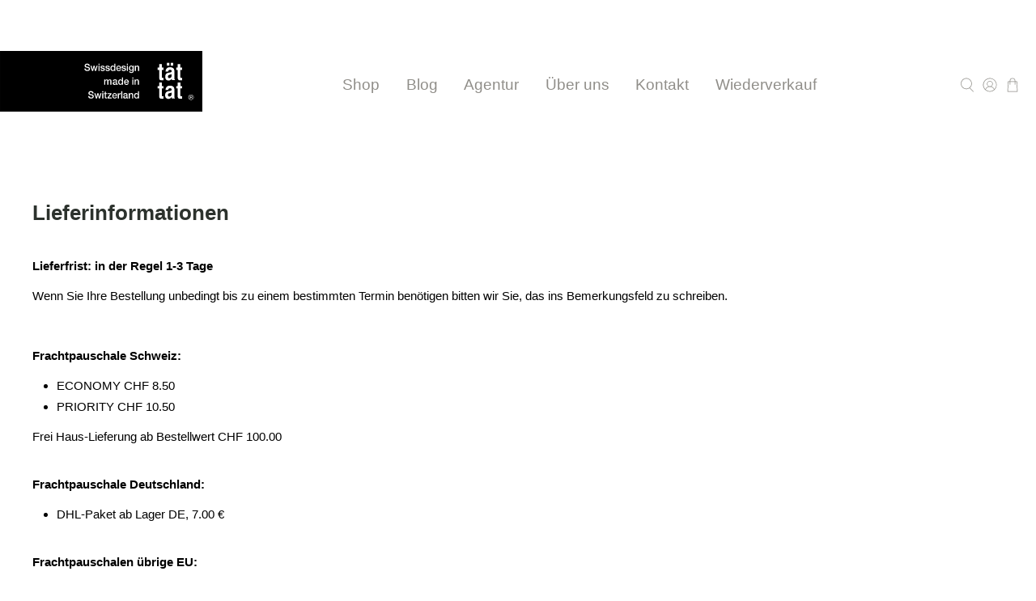

--- FILE ---
content_type: text/html; charset=utf-8
request_url: https://taet-tat.ch/pages/lieferinformationen
body_size: 45238
content:


 <!doctype html>
<html lang="de">
<head>
 <meta name="google-site-verification" content="ixaMz0b5k55UWMGIzYmeeHGHxeCvTpQfmkBdntSu_14" />
 <meta charset="utf-8">
 <meta http-equiv="cleartype" content="on">
 <meta name="robots" content="index,follow">
 <meta name="viewport" content="width=device-width,initial-scale=1">
 <meta name="theme-color" content="#ffffff">
 <link rel="canonical" href="https://taet-tat.ch/pages/lieferinformationen"><title>Lieferinformationen - taet-tat.ch</title>
 <!-- DNS prefetches -->
 <link rel="dns-prefetch" href="https://cdn.shopify.com">
 <link rel="dns-prefetch" href="https://fonts.shopify.com">
 <link rel="dns-prefetch" href="https://monorail-edge.shopifysvc.com">
 <link rel="dns-prefetch" href="https://ajax.googleapis.com">
 <!-- Preconnects -->
 <link rel="preconnect" href="https://cdn.shopify.com" crossorigin>
 <link rel="preconnect" href="https://fonts.shopify.com" crossorigin>
 <link rel="preconnect" href="https://monorail-edge.shopifysvc.com">
 <link rel="preconnect" href="https://ajax.googleapis.com">
 <!-- Preloads -->
 <!-- Preload CSS -->
 <link rel="preload" href="//taet-tat.ch/cdn/shop/t/2/assets/fancybox.css?v=30466120580444283401620246956" as="style">
 <link rel="preload" href="//taet-tat.ch/cdn/shop/t/2/assets/styles.css?v=173082891222073222991759332155" as="style">
 <!-- Preload JS -->
 <link rel="preload" href="https://ajax.googleapis.com/ajax/libs/jquery/3.3.1/jquery.min.js" as="script">
 <link rel="preload" href="//taet-tat.ch/cdn/shop/t/2/assets/vendors.js?v=11282825012671617991620246961" as="script">
 <link rel="preload" href="//taet-tat.ch/cdn/shop/t/2/assets/utilities.js?v=113577536828616583491620246961" as="script">
 <link rel="preload" href="//taet-tat.ch/cdn/shop/t/2/assets/app.js?v=176144097384563900051630525696" as="script">
 <link rel="preload" href="/services/javascripts/currencies.js" as="script">
 <link rel="preload" href="//taet-tat.ch/cdn/shop/t/2/assets/currencyConversion.js?v=61191543468947211841620246956" as="script">
 <!-- CSS for Flex -->
 <link rel="stylesheet" href="//taet-tat.ch/cdn/shop/t/2/assets/fancybox.css?v=30466120580444283401620246956">
 <link rel="stylesheet" href="//taet-tat.ch/cdn/shop/t/2/assets/styles.css?v=173082891222073222991759332155">
 <script>
    window.Theme = window.Theme || {};
    window.Theme.version = '2.1.0';
    window.Theme.name = 'Flex';
</script>
 <script src="https://ajax.googleapis.com/ajax/libs/jquery/3.3.1/jquery.min.js" defer></script>
 <script src="//taet-tat.ch/cdn/shop/t/2/assets/vendors.js?v=11282825012671617991620246961" defer></script>
 <script src="//taet-tat.ch/cdn/shop/t/2/assets/utilities.js?v=113577536828616583491620246961" defer></script>
 <script src="//taet-tat.ch/cdn/shop/t/2/assets/app.js?v=176144097384563900051630525696" defer></script><script type="text/javascript" src="/services/javascripts/currencies.js"></script>
 <script src="//taet-tat.ch/cdn/shop/t/2/assets/currencyConversion.js?v=61191543468947211841620246956" defer></script><script>
    

Shopify = window.Shopify || {};


window.theme = {
  info: {
    name: window.Theme.name,
    version: window.Theme.version
  }
}


Currency = window.Currency || {};
Currency.show_multiple_currencies = false;
Currency.shop_currency = "CHF";
Currency.default_currency = "USD";
Currency.display_format = "money_with_currency_format";
Currency.money_format = "CHF {{amount}}";
Currency.money_format_no_currency = "{{amount}}";
Currency.money_format_currency = "CHF {{amount}}";
Currency.native_multi_currency = true;
Currency.iso_code = "CHF";
Currency.symbol = "CHF";




Window.theme = {};
Window.theme.allCountryOptionTags = "\u003coption value=\"Switzerland\" data-provinces=\"[]\"\u003eSchweiz\u003c\/option\u003e\n\u003coption value=\"---\" data-provinces=\"[]\"\u003e---\u003c\/option\u003e\n\u003coption value=\"Egypt\" data-provinces=\"[[\u0026quot;6th of October\u0026quot;,\u0026quot;6. Oktober\u0026quot;],[\u0026quot;Al Sharqia\u0026quot;,\u0026quot;asch-Scharqiyya\u0026quot;],[\u0026quot;Alexandria\u0026quot;,\u0026quot;al-Iskandariyya\u0026quot;],[\u0026quot;Aswan\u0026quot;,\u0026quot;Aswan\u0026quot;],[\u0026quot;Asyut\u0026quot;,\u0026quot;Asyut\u0026quot;],[\u0026quot;Beheira\u0026quot;,\u0026quot;al-Buhaira\u0026quot;],[\u0026quot;Beni Suef\u0026quot;,\u0026quot;Bani Suwaif\u0026quot;],[\u0026quot;Cairo\u0026quot;,\u0026quot;al-Qahira\u0026quot;],[\u0026quot;Dakahlia\u0026quot;,\u0026quot;ad-Daqahliyya\u0026quot;],[\u0026quot;Damietta\u0026quot;,\u0026quot;Dumyat\u0026quot;],[\u0026quot;Faiyum\u0026quot;,\u0026quot;al-Fayyum\u0026quot;],[\u0026quot;Gharbia\u0026quot;,\u0026quot;al-Gharbiyya\u0026quot;],[\u0026quot;Giza\u0026quot;,\u0026quot;al-Dschiza\u0026quot;],[\u0026quot;Helwan\u0026quot;,\u0026quot;Helwan\u0026quot;],[\u0026quot;Ismailia\u0026quot;,\u0026quot;Ismailia\u0026quot;],[\u0026quot;Kafr el-Sheikh\u0026quot;,\u0026quot;Kafr asch-Schaich\u0026quot;],[\u0026quot;Luxor\u0026quot;,\u0026quot;al-Uqsur\u0026quot;],[\u0026quot;Matrouh\u0026quot;,\u0026quot;Matruh\u0026quot;],[\u0026quot;Minya\u0026quot;,\u0026quot;al-Minya\u0026quot;],[\u0026quot;Monufia\u0026quot;,\u0026quot;al-Minufiyya\u0026quot;],[\u0026quot;New Valley\u0026quot;,\u0026quot;al-Wadi al-dschadid\u0026quot;],[\u0026quot;North Sinai\u0026quot;,\u0026quot;Schimal Sina\u0026quot;],[\u0026quot;Port Said\u0026quot;,\u0026quot;Port Said\u0026quot;],[\u0026quot;Qalyubia\u0026quot;,\u0026quot;al-Qalyubiyya\u0026quot;],[\u0026quot;Qena\u0026quot;,\u0026quot;Qina\u0026quot;],[\u0026quot;Red Sea\u0026quot;,\u0026quot;al-Bahr al-ahmar\u0026quot;],[\u0026quot;Sohag\u0026quot;,\u0026quot;Sauhadsch\u0026quot;],[\u0026quot;South Sinai\u0026quot;,\u0026quot;Dschanub Sina\u0026quot;],[\u0026quot;Suez\u0026quot;,\u0026quot;as-Suwais\u0026quot;]]\"\u003eÄgypten\u003c\/option\u003e\n\u003coption value=\"Equatorial Guinea\" data-provinces=\"[]\"\u003eÄquatorialguinea\u003c\/option\u003e\n\u003coption value=\"Ethiopia\" data-provinces=\"[]\"\u003eÄthiopien\u003c\/option\u003e\n\u003coption value=\"Afghanistan\" data-provinces=\"[]\"\u003eAfghanistan\u003c\/option\u003e\n\u003coption value=\"Aland Islands\" data-provinces=\"[]\"\u003eÅlandinseln\u003c\/option\u003e\n\u003coption value=\"Albania\" data-provinces=\"[]\"\u003eAlbanien\u003c\/option\u003e\n\u003coption value=\"Algeria\" data-provinces=\"[]\"\u003eAlgerien\u003c\/option\u003e\n\u003coption value=\"United States Minor Outlying Islands\" data-provinces=\"[]\"\u003eAmerikanische Überseeinseln\u003c\/option\u003e\n\u003coption value=\"Andorra\" data-provinces=\"[]\"\u003eAndorra\u003c\/option\u003e\n\u003coption value=\"Angola\" data-provinces=\"[]\"\u003eAngola\u003c\/option\u003e\n\u003coption value=\"Anguilla\" data-provinces=\"[]\"\u003eAnguilla\u003c\/option\u003e\n\u003coption value=\"Antigua And Barbuda\" data-provinces=\"[]\"\u003eAntigua und Barbuda\u003c\/option\u003e\n\u003coption value=\"Argentina\" data-provinces=\"[[\u0026quot;Buenos Aires\u0026quot;,\u0026quot;Provinz Buenos Aires\u0026quot;],[\u0026quot;Catamarca\u0026quot;,\u0026quot;Provinz Catamarca\u0026quot;],[\u0026quot;Chaco\u0026quot;,\u0026quot;Provinz Chaco\u0026quot;],[\u0026quot;Chubut\u0026quot;,\u0026quot;Provinz Chubut\u0026quot;],[\u0026quot;Ciudad Autónoma de Buenos Aires\u0026quot;,\u0026quot;Autonome Stadt Buenos Aires\u0026quot;],[\u0026quot;Corrientes\u0026quot;,\u0026quot;Provinz Corrientes\u0026quot;],[\u0026quot;Córdoba\u0026quot;,\u0026quot;Córdoba\u0026quot;],[\u0026quot;Entre Ríos\u0026quot;,\u0026quot;Entre Ríos\u0026quot;],[\u0026quot;Formosa\u0026quot;,\u0026quot;Provinz Formosa\u0026quot;],[\u0026quot;Jujuy\u0026quot;,\u0026quot;Provinz Jujuy\u0026quot;],[\u0026quot;La Pampa\u0026quot;,\u0026quot;Provinz La Pampa\u0026quot;],[\u0026quot;La Rioja\u0026quot;,\u0026quot;Provinz La Rioja\u0026quot;],[\u0026quot;Mendoza\u0026quot;,\u0026quot;Provinz Mendoza\u0026quot;],[\u0026quot;Misiones\u0026quot;,\u0026quot;Misiones\u0026quot;],[\u0026quot;Neuquén\u0026quot;,\u0026quot;Provinz Neuquén\u0026quot;],[\u0026quot;Río Negro\u0026quot;,\u0026quot;Provinz Río Negro\u0026quot;],[\u0026quot;Salta\u0026quot;,\u0026quot;Provinz Salta\u0026quot;],[\u0026quot;San Juan\u0026quot;,\u0026quot;Provinz San Juan\u0026quot;],[\u0026quot;San Luis\u0026quot;,\u0026quot;Provinz San Luis\u0026quot;],[\u0026quot;Santa Cruz\u0026quot;,\u0026quot;Provinz Santa Cruz\u0026quot;],[\u0026quot;Santa Fe\u0026quot;,\u0026quot;Provinz Santa Fe\u0026quot;],[\u0026quot;Santiago Del Estero\u0026quot;,\u0026quot;Santiago del Estero (Provinz)\u0026quot;],[\u0026quot;Tierra Del Fuego\u0026quot;,\u0026quot;Provinz Tierra del Fuego\u0026quot;],[\u0026quot;Tucumán\u0026quot;,\u0026quot;Provinz Tucumán\u0026quot;]]\"\u003eArgentinien\u003c\/option\u003e\n\u003coption value=\"Armenia\" data-provinces=\"[]\"\u003eArmenien\u003c\/option\u003e\n\u003coption value=\"Aruba\" data-provinces=\"[]\"\u003eAruba\u003c\/option\u003e\n\u003coption value=\"Ascension Island\" data-provinces=\"[]\"\u003eAscension\u003c\/option\u003e\n\u003coption value=\"Azerbaijan\" data-provinces=\"[]\"\u003eAserbaidschan\u003c\/option\u003e\n\u003coption value=\"Australia\" data-provinces=\"[[\u0026quot;Australian Capital Territory\u0026quot;,\u0026quot;Australian Capital Territory\u0026quot;],[\u0026quot;New South Wales\u0026quot;,\u0026quot;New South Wales\u0026quot;],[\u0026quot;Northern Territory\u0026quot;,\u0026quot;Northern Territory\u0026quot;],[\u0026quot;Queensland\u0026quot;,\u0026quot;Queensland\u0026quot;],[\u0026quot;South Australia\u0026quot;,\u0026quot;South Australia\u0026quot;],[\u0026quot;Tasmania\u0026quot;,\u0026quot;Tasmanien\u0026quot;],[\u0026quot;Victoria\u0026quot;,\u0026quot;Victoria\u0026quot;],[\u0026quot;Western Australia\u0026quot;,\u0026quot;Western Australia\u0026quot;]]\"\u003eAustralien\u003c\/option\u003e\n\u003coption value=\"Bahamas\" data-provinces=\"[]\"\u003eBahamas\u003c\/option\u003e\n\u003coption value=\"Bahrain\" data-provinces=\"[]\"\u003eBahrain\u003c\/option\u003e\n\u003coption value=\"Bangladesh\" data-provinces=\"[]\"\u003eBangladesch\u003c\/option\u003e\n\u003coption value=\"Barbados\" data-provinces=\"[]\"\u003eBarbados\u003c\/option\u003e\n\u003coption value=\"Belarus\" data-provinces=\"[]\"\u003eBelarus\u003c\/option\u003e\n\u003coption value=\"Belgium\" data-provinces=\"[]\"\u003eBelgien\u003c\/option\u003e\n\u003coption value=\"Belize\" data-provinces=\"[]\"\u003eBelize\u003c\/option\u003e\n\u003coption value=\"Benin\" data-provinces=\"[]\"\u003eBenin\u003c\/option\u003e\n\u003coption value=\"Bermuda\" data-provinces=\"[]\"\u003eBermuda\u003c\/option\u003e\n\u003coption value=\"Bhutan\" data-provinces=\"[]\"\u003eBhutan\u003c\/option\u003e\n\u003coption value=\"Bolivia\" data-provinces=\"[]\"\u003eBolivien\u003c\/option\u003e\n\u003coption value=\"Bosnia And Herzegovina\" data-provinces=\"[]\"\u003eBosnien und Herzegowina\u003c\/option\u003e\n\u003coption value=\"Botswana\" data-provinces=\"[]\"\u003eBotsuana\u003c\/option\u003e\n\u003coption value=\"Brazil\" data-provinces=\"[[\u0026quot;Acre\u0026quot;,\u0026quot;Acre\u0026quot;],[\u0026quot;Alagoas\u0026quot;,\u0026quot;Alagoas\u0026quot;],[\u0026quot;Amapá\u0026quot;,\u0026quot;Amapá\u0026quot;],[\u0026quot;Amazonas\u0026quot;,\u0026quot;Amazonas\u0026quot;],[\u0026quot;Bahia\u0026quot;,\u0026quot;Bahia\u0026quot;],[\u0026quot;Ceará\u0026quot;,\u0026quot;Ceará\u0026quot;],[\u0026quot;Distrito Federal\u0026quot;,\u0026quot;Bundesdistrikt von Brasilien\u0026quot;],[\u0026quot;Espírito Santo\u0026quot;,\u0026quot;Espírito Santo\u0026quot;],[\u0026quot;Goiás\u0026quot;,\u0026quot;Goiás\u0026quot;],[\u0026quot;Maranhão\u0026quot;,\u0026quot;Maranhão\u0026quot;],[\u0026quot;Mato Grosso\u0026quot;,\u0026quot;Mato Grosso\u0026quot;],[\u0026quot;Mato Grosso do Sul\u0026quot;,\u0026quot;Mato Grosso do Sul\u0026quot;],[\u0026quot;Minas Gerais\u0026quot;,\u0026quot;Minas Gerais\u0026quot;],[\u0026quot;Paraná\u0026quot;,\u0026quot;Paraná\u0026quot;],[\u0026quot;Paraíba\u0026quot;,\u0026quot;Paraíba\u0026quot;],[\u0026quot;Pará\u0026quot;,\u0026quot;Pará\u0026quot;],[\u0026quot;Pernambuco\u0026quot;,\u0026quot;Pernambuco\u0026quot;],[\u0026quot;Piauí\u0026quot;,\u0026quot;Piauí\u0026quot;],[\u0026quot;Rio Grande do Norte\u0026quot;,\u0026quot;Rio Grande do Norte\u0026quot;],[\u0026quot;Rio Grande do Sul\u0026quot;,\u0026quot;Rio Grande do Sul\u0026quot;],[\u0026quot;Rio de Janeiro\u0026quot;,\u0026quot;Rio de Janeiro\u0026quot;],[\u0026quot;Rondônia\u0026quot;,\u0026quot;Rondônia\u0026quot;],[\u0026quot;Roraima\u0026quot;,\u0026quot;Roraima\u0026quot;],[\u0026quot;Santa Catarina\u0026quot;,\u0026quot;Santa Catarina\u0026quot;],[\u0026quot;Sergipe\u0026quot;,\u0026quot;Sergipe\u0026quot;],[\u0026quot;São Paulo\u0026quot;,\u0026quot;São Paulo\u0026quot;],[\u0026quot;Tocantins\u0026quot;,\u0026quot;Tocantins\u0026quot;]]\"\u003eBrasilien\u003c\/option\u003e\n\u003coption value=\"Virgin Islands, British\" data-provinces=\"[]\"\u003eBritische Jungferninseln\u003c\/option\u003e\n\u003coption value=\"British Indian Ocean Territory\" data-provinces=\"[]\"\u003eBritisches Territorium im Indischen Ozean\u003c\/option\u003e\n\u003coption value=\"Brunei\" data-provinces=\"[]\"\u003eBrunei Darussalam\u003c\/option\u003e\n\u003coption value=\"Bulgaria\" data-provinces=\"[]\"\u003eBulgarien\u003c\/option\u003e\n\u003coption value=\"Burkina Faso\" data-provinces=\"[]\"\u003eBurkina Faso\u003c\/option\u003e\n\u003coption value=\"Burundi\" data-provinces=\"[]\"\u003eBurundi\u003c\/option\u003e\n\u003coption value=\"Cape Verde\" data-provinces=\"[]\"\u003eCabo Verde\u003c\/option\u003e\n\u003coption value=\"Chile\" data-provinces=\"[[\u0026quot;Antofagasta\u0026quot;,\u0026quot;Región de Antofagasta\u0026quot;],[\u0026quot;Araucanía\u0026quot;,\u0026quot;Región de la Araucanía\u0026quot;],[\u0026quot;Arica and Parinacota\u0026quot;,\u0026quot;Región de Arica y Parinacota\u0026quot;],[\u0026quot;Atacama\u0026quot;,\u0026quot;Región de Atacama\u0026quot;],[\u0026quot;Aysén\u0026quot;,\u0026quot;Región de Aysén\u0026quot;],[\u0026quot;Biobío\u0026quot;,\u0026quot;Región del Bío-Bío\u0026quot;],[\u0026quot;Coquimbo\u0026quot;,\u0026quot;Región de Coquimbo\u0026quot;],[\u0026quot;Los Lagos\u0026quot;,\u0026quot;Región de los Lagos\u0026quot;],[\u0026quot;Los Ríos\u0026quot;,\u0026quot;Región de Los Ríos\u0026quot;],[\u0026quot;Magallanes\u0026quot;,\u0026quot;Región de Magallanes y de la Antártica Chilena\u0026quot;],[\u0026quot;Maule\u0026quot;,\u0026quot;Región del Maule\u0026quot;],[\u0026quot;O\u0026#39;Higgins\u0026quot;,\u0026quot;Región del Libertador General Bernardo O’Higgins\u0026quot;],[\u0026quot;Santiago\u0026quot;,\u0026quot;Región Metropolitana de Santiago\u0026quot;],[\u0026quot;Tarapacá\u0026quot;,\u0026quot;Región de Tarapacá\u0026quot;],[\u0026quot;Valparaíso\u0026quot;,\u0026quot;Región de Valparaíso\u0026quot;],[\u0026quot;Ñuble\u0026quot;,\u0026quot;Región de Ñuble\u0026quot;]]\"\u003eChile\u003c\/option\u003e\n\u003coption value=\"China\" data-provinces=\"[[\u0026quot;Anhui\u0026quot;,\u0026quot;Anhui\u0026quot;],[\u0026quot;Beijing\u0026quot;,\u0026quot;Peking\u0026quot;],[\u0026quot;Chongqing\u0026quot;,\u0026quot;Chongqing\u0026quot;],[\u0026quot;Fujian\u0026quot;,\u0026quot;Fujian\u0026quot;],[\u0026quot;Gansu\u0026quot;,\u0026quot;Gansu\u0026quot;],[\u0026quot;Guangdong\u0026quot;,\u0026quot;Guangdong\u0026quot;],[\u0026quot;Guangxi\u0026quot;,\u0026quot;Guangxi\u0026quot;],[\u0026quot;Guizhou\u0026quot;,\u0026quot;Guizhou\u0026quot;],[\u0026quot;Hainan\u0026quot;,\u0026quot;Hainan\u0026quot;],[\u0026quot;Hebei\u0026quot;,\u0026quot;Hebei\u0026quot;],[\u0026quot;Heilongjiang\u0026quot;,\u0026quot;Heilongjiang\u0026quot;],[\u0026quot;Henan\u0026quot;,\u0026quot;Henan\u0026quot;],[\u0026quot;Hubei\u0026quot;,\u0026quot;Hubei\u0026quot;],[\u0026quot;Hunan\u0026quot;,\u0026quot;Hunan\u0026quot;],[\u0026quot;Inner Mongolia\u0026quot;,\u0026quot;Innere Mongolei\u0026quot;],[\u0026quot;Jiangsu\u0026quot;,\u0026quot;Jiangsu\u0026quot;],[\u0026quot;Jiangxi\u0026quot;,\u0026quot;Jiangxi\u0026quot;],[\u0026quot;Jilin\u0026quot;,\u0026quot;Jilin\u0026quot;],[\u0026quot;Liaoning\u0026quot;,\u0026quot;Liaoning\u0026quot;],[\u0026quot;Ningxia\u0026quot;,\u0026quot;Ningxia\u0026quot;],[\u0026quot;Qinghai\u0026quot;,\u0026quot;Qinghai\u0026quot;],[\u0026quot;Shaanxi\u0026quot;,\u0026quot;Shaanxi\u0026quot;],[\u0026quot;Shandong\u0026quot;,\u0026quot;Shandong\u0026quot;],[\u0026quot;Shanghai\u0026quot;,\u0026quot;Shanghai\u0026quot;],[\u0026quot;Shanxi\u0026quot;,\u0026quot;Shanxi\u0026quot;],[\u0026quot;Sichuan\u0026quot;,\u0026quot;Sichuan\u0026quot;],[\u0026quot;Tianjin\u0026quot;,\u0026quot;Tianjin\u0026quot;],[\u0026quot;Xinjiang\u0026quot;,\u0026quot;Xinjiang\u0026quot;],[\u0026quot;Xizang\u0026quot;,\u0026quot;Autonomes Gebiet Tibet\u0026quot;],[\u0026quot;Yunnan\u0026quot;,\u0026quot;Yunnan\u0026quot;],[\u0026quot;Zhejiang\u0026quot;,\u0026quot;Zhejiang\u0026quot;]]\"\u003eChina\u003c\/option\u003e\n\u003coption value=\"Cook Islands\" data-provinces=\"[]\"\u003eCookinseln\u003c\/option\u003e\n\u003coption value=\"Costa Rica\" data-provinces=\"[[\u0026quot;Alajuela\u0026quot;,\u0026quot;Provinz Alajuela\u0026quot;],[\u0026quot;Cartago\u0026quot;,\u0026quot;Provinz Cartago\u0026quot;],[\u0026quot;Guanacaste\u0026quot;,\u0026quot;Provinz Guanacaste\u0026quot;],[\u0026quot;Heredia\u0026quot;,\u0026quot;Provinz Heredia\u0026quot;],[\u0026quot;Limón\u0026quot;,\u0026quot;Provinz Limón\u0026quot;],[\u0026quot;Puntarenas\u0026quot;,\u0026quot;Provinz Puntarenas\u0026quot;],[\u0026quot;San José\u0026quot;,\u0026quot;Provinz San José\u0026quot;]]\"\u003eCosta Rica\u003c\/option\u003e\n\u003coption value=\"Curaçao\" data-provinces=\"[]\"\u003eCuraçao\u003c\/option\u003e\n\u003coption value=\"Côte d'Ivoire\" data-provinces=\"[]\"\u003eCôte d’Ivoire\u003c\/option\u003e\n\u003coption value=\"Denmark\" data-provinces=\"[]\"\u003eDänemark\u003c\/option\u003e\n\u003coption value=\"Germany\" data-provinces=\"[]\"\u003eDeutschland\u003c\/option\u003e\n\u003coption value=\"Dominica\" data-provinces=\"[]\"\u003eDominica\u003c\/option\u003e\n\u003coption value=\"Dominican Republic\" data-provinces=\"[]\"\u003eDominikanische Republik\u003c\/option\u003e\n\u003coption value=\"Djibouti\" data-provinces=\"[]\"\u003eDschibuti\u003c\/option\u003e\n\u003coption value=\"Ecuador\" data-provinces=\"[]\"\u003eEcuador\u003c\/option\u003e\n\u003coption value=\"El Salvador\" data-provinces=\"[[\u0026quot;Ahuachapán\u0026quot;,\u0026quot;Ahuachapán\u0026quot;],[\u0026quot;Cabañas\u0026quot;,\u0026quot;Cabañas\u0026quot;],[\u0026quot;Chalatenango\u0026quot;,\u0026quot;Chalatenango\u0026quot;],[\u0026quot;Cuscatlán\u0026quot;,\u0026quot;Cuscatlán\u0026quot;],[\u0026quot;La Libertad\u0026quot;,\u0026quot;La Libertad\u0026quot;],[\u0026quot;La Paz\u0026quot;,\u0026quot;La Paz\u0026quot;],[\u0026quot;La Unión\u0026quot;,\u0026quot;La Unión\u0026quot;],[\u0026quot;Morazán\u0026quot;,\u0026quot;Morazán\u0026quot;],[\u0026quot;San Miguel\u0026quot;,\u0026quot;San Miguel\u0026quot;],[\u0026quot;San Salvador\u0026quot;,\u0026quot;San Salvador\u0026quot;],[\u0026quot;San Vicente\u0026quot;,\u0026quot;San Vicente\u0026quot;],[\u0026quot;Santa Ana\u0026quot;,\u0026quot;Santa Ana\u0026quot;],[\u0026quot;Sonsonate\u0026quot;,\u0026quot;Sonsonate\u0026quot;],[\u0026quot;Usulután\u0026quot;,\u0026quot;Usulután\u0026quot;]]\"\u003eEl Salvador\u003c\/option\u003e\n\u003coption value=\"Eritrea\" data-provinces=\"[]\"\u003eEritrea\u003c\/option\u003e\n\u003coption value=\"Estonia\" data-provinces=\"[]\"\u003eEstland\u003c\/option\u003e\n\u003coption value=\"Eswatini\" data-provinces=\"[]\"\u003eEswatini\u003c\/option\u003e\n\u003coption value=\"Faroe Islands\" data-provinces=\"[]\"\u003eFäröer\u003c\/option\u003e\n\u003coption value=\"Falkland Islands (Malvinas)\" data-provinces=\"[]\"\u003eFalklandinseln\u003c\/option\u003e\n\u003coption value=\"Fiji\" data-provinces=\"[]\"\u003eFidschi\u003c\/option\u003e\n\u003coption value=\"Finland\" data-provinces=\"[]\"\u003eFinnland\u003c\/option\u003e\n\u003coption value=\"France\" data-provinces=\"[]\"\u003eFrankreich\u003c\/option\u003e\n\u003coption value=\"French Guiana\" data-provinces=\"[]\"\u003eFranzösisch-Guayana\u003c\/option\u003e\n\u003coption value=\"French Polynesia\" data-provinces=\"[]\"\u003eFranzösisch-Polynesien\u003c\/option\u003e\n\u003coption value=\"French Southern Territories\" data-provinces=\"[]\"\u003eFranzösische Südgebiete\u003c\/option\u003e\n\u003coption value=\"Gabon\" data-provinces=\"[]\"\u003eGabun\u003c\/option\u003e\n\u003coption value=\"Gambia\" data-provinces=\"[]\"\u003eGambia\u003c\/option\u003e\n\u003coption value=\"Georgia\" data-provinces=\"[]\"\u003eGeorgien\u003c\/option\u003e\n\u003coption value=\"Ghana\" data-provinces=\"[]\"\u003eGhana\u003c\/option\u003e\n\u003coption value=\"Gibraltar\" data-provinces=\"[]\"\u003eGibraltar\u003c\/option\u003e\n\u003coption value=\"Grenada\" data-provinces=\"[]\"\u003eGrenada\u003c\/option\u003e\n\u003coption value=\"Greece\" data-provinces=\"[]\"\u003eGriechenland\u003c\/option\u003e\n\u003coption value=\"Greenland\" data-provinces=\"[]\"\u003eGrönland\u003c\/option\u003e\n\u003coption value=\"Guadeloupe\" data-provinces=\"[]\"\u003eGuadeloupe\u003c\/option\u003e\n\u003coption value=\"Guatemala\" data-provinces=\"[[\u0026quot;Alta Verapaz\u0026quot;,\u0026quot;Departamento Alta Verapaz\u0026quot;],[\u0026quot;Baja Verapaz\u0026quot;,\u0026quot;Departamento Baja Verapaz\u0026quot;],[\u0026quot;Chimaltenango\u0026quot;,\u0026quot;Departamento Chimaltenango\u0026quot;],[\u0026quot;Chiquimula\u0026quot;,\u0026quot;Departamento Chiquimula\u0026quot;],[\u0026quot;El Progreso\u0026quot;,\u0026quot;Departamento El Progreso\u0026quot;],[\u0026quot;Escuintla\u0026quot;,\u0026quot;Departamento Escuintla\u0026quot;],[\u0026quot;Guatemala\u0026quot;,\u0026quot;Departamento Guatemala\u0026quot;],[\u0026quot;Huehuetenango\u0026quot;,\u0026quot;Departamento Huehuetenango\u0026quot;],[\u0026quot;Izabal\u0026quot;,\u0026quot;Departamento Izabal\u0026quot;],[\u0026quot;Jalapa\u0026quot;,\u0026quot;Departamento Jalapa\u0026quot;],[\u0026quot;Jutiapa\u0026quot;,\u0026quot;Departamento Jutiapa\u0026quot;],[\u0026quot;Petén\u0026quot;,\u0026quot;Departamento Petén\u0026quot;],[\u0026quot;Quetzaltenango\u0026quot;,\u0026quot;Departamento Quetzaltenango\u0026quot;],[\u0026quot;Quiché\u0026quot;,\u0026quot;Departamento Quiché\u0026quot;],[\u0026quot;Retalhuleu\u0026quot;,\u0026quot;Departamento Retalhuleu\u0026quot;],[\u0026quot;Sacatepéquez\u0026quot;,\u0026quot;Sacatepéquez\u0026quot;],[\u0026quot;San Marcos\u0026quot;,\u0026quot;Departamento San Marcos\u0026quot;],[\u0026quot;Santa Rosa\u0026quot;,\u0026quot;Departamento Santa Rosa\u0026quot;],[\u0026quot;Sololá\u0026quot;,\u0026quot;Departamento Sololá\u0026quot;],[\u0026quot;Suchitepéquez\u0026quot;,\u0026quot;Departamento Suchitepéquez\u0026quot;],[\u0026quot;Totonicapán\u0026quot;,\u0026quot;Departamento Totonicapán\u0026quot;],[\u0026quot;Zacapa\u0026quot;,\u0026quot;Departamento Zacapa\u0026quot;]]\"\u003eGuatemala\u003c\/option\u003e\n\u003coption value=\"Guernsey\" data-provinces=\"[]\"\u003eGuernsey\u003c\/option\u003e\n\u003coption value=\"Guinea\" data-provinces=\"[]\"\u003eGuinea\u003c\/option\u003e\n\u003coption value=\"Guinea Bissau\" data-provinces=\"[]\"\u003eGuinea-Bissau\u003c\/option\u003e\n\u003coption value=\"Guyana\" data-provinces=\"[]\"\u003eGuyana\u003c\/option\u003e\n\u003coption value=\"Haiti\" data-provinces=\"[]\"\u003eHaiti\u003c\/option\u003e\n\u003coption value=\"Honduras\" data-provinces=\"[]\"\u003eHonduras\u003c\/option\u003e\n\u003coption value=\"India\" data-provinces=\"[[\u0026quot;Andaman and Nicobar Islands\u0026quot;,\u0026quot;Andamanen und Nikobaren\u0026quot;],[\u0026quot;Andhra Pradesh\u0026quot;,\u0026quot;Andhra Pradesh\u0026quot;],[\u0026quot;Arunachal Pradesh\u0026quot;,\u0026quot;Arunachal Pradesh\u0026quot;],[\u0026quot;Assam\u0026quot;,\u0026quot;Assam\u0026quot;],[\u0026quot;Bihar\u0026quot;,\u0026quot;Bihar\u0026quot;],[\u0026quot;Chandigarh\u0026quot;,\u0026quot;Chandigarh\u0026quot;],[\u0026quot;Chhattisgarh\u0026quot;,\u0026quot;Chhattisgarh\u0026quot;],[\u0026quot;Dadra and Nagar Haveli\u0026quot;,\u0026quot;Dadra und Nagar Haveli\u0026quot;],[\u0026quot;Daman and Diu\u0026quot;,\u0026quot;Daman und Diu\u0026quot;],[\u0026quot;Delhi\u0026quot;,\u0026quot;Delhi\u0026quot;],[\u0026quot;Goa\u0026quot;,\u0026quot;Goa\u0026quot;],[\u0026quot;Gujarat\u0026quot;,\u0026quot;Gujarat\u0026quot;],[\u0026quot;Haryana\u0026quot;,\u0026quot;Haryana\u0026quot;],[\u0026quot;Himachal Pradesh\u0026quot;,\u0026quot;Himachal Pradesh\u0026quot;],[\u0026quot;Jammu and Kashmir\u0026quot;,\u0026quot;Jammu und Kashmir\u0026quot;],[\u0026quot;Jharkhand\u0026quot;,\u0026quot;Jharkhand\u0026quot;],[\u0026quot;Karnataka\u0026quot;,\u0026quot;Karnataka\u0026quot;],[\u0026quot;Kerala\u0026quot;,\u0026quot;Kerala\u0026quot;],[\u0026quot;Ladakh\u0026quot;,\u0026quot;Ladakh\u0026quot;],[\u0026quot;Lakshadweep\u0026quot;,\u0026quot;Lakshadweep\u0026quot;],[\u0026quot;Madhya Pradesh\u0026quot;,\u0026quot;Madhya Pradesh\u0026quot;],[\u0026quot;Maharashtra\u0026quot;,\u0026quot;Maharashtra\u0026quot;],[\u0026quot;Manipur\u0026quot;,\u0026quot;Manipur\u0026quot;],[\u0026quot;Meghalaya\u0026quot;,\u0026quot;Meghalaya\u0026quot;],[\u0026quot;Mizoram\u0026quot;,\u0026quot;Mizoram\u0026quot;],[\u0026quot;Nagaland\u0026quot;,\u0026quot;Nagaland\u0026quot;],[\u0026quot;Odisha\u0026quot;,\u0026quot;Odisha\u0026quot;],[\u0026quot;Puducherry\u0026quot;,\u0026quot;Puducherry\u0026quot;],[\u0026quot;Punjab\u0026quot;,\u0026quot;Punjab\u0026quot;],[\u0026quot;Rajasthan\u0026quot;,\u0026quot;Rajasthan\u0026quot;],[\u0026quot;Sikkim\u0026quot;,\u0026quot;Sikkim\u0026quot;],[\u0026quot;Tamil Nadu\u0026quot;,\u0026quot;Tamil Nadu\u0026quot;],[\u0026quot;Telangana\u0026quot;,\u0026quot;Telangana\u0026quot;],[\u0026quot;Tripura\u0026quot;,\u0026quot;Tripura\u0026quot;],[\u0026quot;Uttar Pradesh\u0026quot;,\u0026quot;Uttar Pradesh\u0026quot;],[\u0026quot;Uttarakhand\u0026quot;,\u0026quot;Uttarakhand\u0026quot;],[\u0026quot;West Bengal\u0026quot;,\u0026quot;Westbengalen\u0026quot;]]\"\u003eIndien\u003c\/option\u003e\n\u003coption value=\"Indonesia\" data-provinces=\"[[\u0026quot;Aceh\u0026quot;,\u0026quot;Aceh\u0026quot;],[\u0026quot;Bali\u0026quot;,\u0026quot;Provinz Bali\u0026quot;],[\u0026quot;Bangka Belitung\u0026quot;,\u0026quot;Bangka-Belitung\u0026quot;],[\u0026quot;Banten\u0026quot;,\u0026quot;Banten\u0026quot;],[\u0026quot;Bengkulu\u0026quot;,\u0026quot;Bengkulu\u0026quot;],[\u0026quot;Gorontalo\u0026quot;,\u0026quot;Gorontalo\u0026quot;],[\u0026quot;Jakarta\u0026quot;,\u0026quot;Jakarta\u0026quot;],[\u0026quot;Jambi\u0026quot;,\u0026quot;Jambi\u0026quot;],[\u0026quot;Jawa Barat\u0026quot;,\u0026quot;Jawa Barat\u0026quot;],[\u0026quot;Jawa Tengah\u0026quot;,\u0026quot;Jawa Tengah\u0026quot;],[\u0026quot;Jawa Timur\u0026quot;,\u0026quot;Jawa Timur\u0026quot;],[\u0026quot;Kalimantan Barat\u0026quot;,\u0026quot;Kalimantan Barat\u0026quot;],[\u0026quot;Kalimantan Selatan\u0026quot;,\u0026quot;Kalimantan Selatan\u0026quot;],[\u0026quot;Kalimantan Tengah\u0026quot;,\u0026quot;Kalimantan Tengah\u0026quot;],[\u0026quot;Kalimantan Timur\u0026quot;,\u0026quot;Kalimantan Timur\u0026quot;],[\u0026quot;Kalimantan Utara\u0026quot;,\u0026quot;Kalimantan Utara\u0026quot;],[\u0026quot;Kepulauan Riau\u0026quot;,\u0026quot;Kepulauan Riau\u0026quot;],[\u0026quot;Lampung\u0026quot;,\u0026quot;Lampung\u0026quot;],[\u0026quot;Maluku\u0026quot;,\u0026quot;Maluku\u0026quot;],[\u0026quot;Maluku Utara\u0026quot;,\u0026quot;Nordmolukken\u0026quot;],[\u0026quot;North Sumatra\u0026quot;,\u0026quot;Sumatera Utara\u0026quot;],[\u0026quot;Nusa Tenggara Barat\u0026quot;,\u0026quot;Nusa Tenggara Barat\u0026quot;],[\u0026quot;Nusa Tenggara Timur\u0026quot;,\u0026quot;Nusa Tenggara Timur\u0026quot;],[\u0026quot;Papua\u0026quot;,\u0026quot;Papua\u0026quot;],[\u0026quot;Papua Barat\u0026quot;,\u0026quot;Papua Barat\u0026quot;],[\u0026quot;Riau\u0026quot;,\u0026quot;Riau\u0026quot;],[\u0026quot;South Sumatra\u0026quot;,\u0026quot;Sumatera Selatan\u0026quot;],[\u0026quot;Sulawesi Barat\u0026quot;,\u0026quot;Westsulawesi\u0026quot;],[\u0026quot;Sulawesi Selatan\u0026quot;,\u0026quot;Sulawesi Selatan\u0026quot;],[\u0026quot;Sulawesi Tengah\u0026quot;,\u0026quot;Sulawesi Tengah\u0026quot;],[\u0026quot;Sulawesi Tenggara\u0026quot;,\u0026quot;Sulawesi Tenggara\u0026quot;],[\u0026quot;Sulawesi Utara\u0026quot;,\u0026quot;Sulawesi Utara\u0026quot;],[\u0026quot;West Sumatra\u0026quot;,\u0026quot;Sumatera Barat\u0026quot;],[\u0026quot;Yogyakarta\u0026quot;,\u0026quot;Yogyakarta\u0026quot;]]\"\u003eIndonesien\u003c\/option\u003e\n\u003coption value=\"Iraq\" data-provinces=\"[]\"\u003eIrak\u003c\/option\u003e\n\u003coption value=\"Ireland\" data-provinces=\"[[\u0026quot;Carlow\u0026quot;,\u0026quot;County Carlow\u0026quot;],[\u0026quot;Cavan\u0026quot;,\u0026quot;County Cavan\u0026quot;],[\u0026quot;Clare\u0026quot;,\u0026quot;County Clare\u0026quot;],[\u0026quot;Cork\u0026quot;,\u0026quot;County Cork\u0026quot;],[\u0026quot;Donegal\u0026quot;,\u0026quot;County Donegal\u0026quot;],[\u0026quot;Dublin\u0026quot;,\u0026quot;County Dublin\u0026quot;],[\u0026quot;Galway\u0026quot;,\u0026quot;County Galway\u0026quot;],[\u0026quot;Kerry\u0026quot;,\u0026quot;Kerry\u0026quot;],[\u0026quot;Kildare\u0026quot;,\u0026quot;County Kildare\u0026quot;],[\u0026quot;Kilkenny\u0026quot;,\u0026quot;County Kilkenny\u0026quot;],[\u0026quot;Laois\u0026quot;,\u0026quot;County Laois\u0026quot;],[\u0026quot;Leitrim\u0026quot;,\u0026quot;Leitrim\u0026quot;],[\u0026quot;Limerick\u0026quot;,\u0026quot;County Limerick\u0026quot;],[\u0026quot;Longford\u0026quot;,\u0026quot;County Longford\u0026quot;],[\u0026quot;Louth\u0026quot;,\u0026quot;County Louth\u0026quot;],[\u0026quot;Mayo\u0026quot;,\u0026quot;County Mayo\u0026quot;],[\u0026quot;Meath\u0026quot;,\u0026quot;County Meath\u0026quot;],[\u0026quot;Monaghan\u0026quot;,\u0026quot;Monaghan\u0026quot;],[\u0026quot;Offaly\u0026quot;,\u0026quot;County Offaly\u0026quot;],[\u0026quot;Roscommon\u0026quot;,\u0026quot;County Roscommon\u0026quot;],[\u0026quot;Sligo\u0026quot;,\u0026quot;County Sligo\u0026quot;],[\u0026quot;Tipperary\u0026quot;,\u0026quot;County Tipperary\u0026quot;],[\u0026quot;Waterford\u0026quot;,\u0026quot;County Waterford\u0026quot;],[\u0026quot;Westmeath\u0026quot;,\u0026quot;County Westmeath\u0026quot;],[\u0026quot;Wexford\u0026quot;,\u0026quot;County Wexford\u0026quot;],[\u0026quot;Wicklow\u0026quot;,\u0026quot;County Wicklow\u0026quot;]]\"\u003eIrland\u003c\/option\u003e\n\u003coption value=\"Iceland\" data-provinces=\"[]\"\u003eIsland\u003c\/option\u003e\n\u003coption value=\"Isle Of Man\" data-provinces=\"[]\"\u003eIsle of Man\u003c\/option\u003e\n\u003coption value=\"Israel\" data-provinces=\"[]\"\u003eIsrael\u003c\/option\u003e\n\u003coption value=\"Italy\" data-provinces=\"[[\u0026quot;Agrigento\u0026quot;,\u0026quot;Provinz Agrigent\u0026quot;],[\u0026quot;Alessandria\u0026quot;,\u0026quot;Provinz Alessandria\u0026quot;],[\u0026quot;Ancona\u0026quot;,\u0026quot;Provinz Ancona\u0026quot;],[\u0026quot;Aosta\u0026quot;,\u0026quot;Aostatal\u0026quot;],[\u0026quot;Arezzo\u0026quot;,\u0026quot;Provinz Arezzo\u0026quot;],[\u0026quot;Ascoli Piceno\u0026quot;,\u0026quot;Provinz Ascoli Piceno\u0026quot;],[\u0026quot;Asti\u0026quot;,\u0026quot;Provinz Asti\u0026quot;],[\u0026quot;Avellino\u0026quot;,\u0026quot;Provinz Avellino\u0026quot;],[\u0026quot;Bari\u0026quot;,\u0026quot;Provinz Bari\u0026quot;],[\u0026quot;Barletta-Andria-Trani\u0026quot;,\u0026quot;Provinz Barletta-Andria-Trani\u0026quot;],[\u0026quot;Belluno\u0026quot;,\u0026quot;Provinz Belluno\u0026quot;],[\u0026quot;Benevento\u0026quot;,\u0026quot;Provinz Benevento\u0026quot;],[\u0026quot;Bergamo\u0026quot;,\u0026quot;Provinz Bergamo\u0026quot;],[\u0026quot;Biella\u0026quot;,\u0026quot;Provinz Biella\u0026quot;],[\u0026quot;Bologna\u0026quot;,\u0026quot;Provinz Bologna\u0026quot;],[\u0026quot;Bolzano\u0026quot;,\u0026quot;Südtirol\u0026quot;],[\u0026quot;Brescia\u0026quot;,\u0026quot;Provinz Brescia\u0026quot;],[\u0026quot;Brindisi\u0026quot;,\u0026quot;Provinz Brindisi\u0026quot;],[\u0026quot;Cagliari\u0026quot;,\u0026quot;Provinz Cagliari\u0026quot;],[\u0026quot;Caltanissetta\u0026quot;,\u0026quot;Provinz Caltanissetta\u0026quot;],[\u0026quot;Campobasso\u0026quot;,\u0026quot;Provinz Campobasso\u0026quot;],[\u0026quot;Carbonia-Iglesias\u0026quot;,\u0026quot;Provinz Carbonia-Iglesias\u0026quot;],[\u0026quot;Caserta\u0026quot;,\u0026quot;Provinz Caserta\u0026quot;],[\u0026quot;Catania\u0026quot;,\u0026quot;Provinz Catania\u0026quot;],[\u0026quot;Catanzaro\u0026quot;,\u0026quot;Provinz Catanzaro\u0026quot;],[\u0026quot;Chieti\u0026quot;,\u0026quot;Provinz Chieti\u0026quot;],[\u0026quot;Como\u0026quot;,\u0026quot;Provinz Como\u0026quot;],[\u0026quot;Cosenza\u0026quot;,\u0026quot;Provinz Cosenza\u0026quot;],[\u0026quot;Cremona\u0026quot;,\u0026quot;Provinz Cremona\u0026quot;],[\u0026quot;Crotone\u0026quot;,\u0026quot;Provinz Crotone\u0026quot;],[\u0026quot;Cuneo\u0026quot;,\u0026quot;Provinz Cuneo\u0026quot;],[\u0026quot;Enna\u0026quot;,\u0026quot;Provinz Enna\u0026quot;],[\u0026quot;Fermo\u0026quot;,\u0026quot;Provinz Fermo\u0026quot;],[\u0026quot;Ferrara\u0026quot;,\u0026quot;Provinz Ferrara\u0026quot;],[\u0026quot;Firenze\u0026quot;,\u0026quot;Provinz Florenz\u0026quot;],[\u0026quot;Foggia\u0026quot;,\u0026quot;Provinz Foggia\u0026quot;],[\u0026quot;Forlì-Cesena\u0026quot;,\u0026quot;Provinz Forlì-Cesena\u0026quot;],[\u0026quot;Frosinone\u0026quot;,\u0026quot;Provinz Frosinone\u0026quot;],[\u0026quot;Genova\u0026quot;,\u0026quot;Metropolitanstadt Genua\u0026quot;],[\u0026quot;Gorizia\u0026quot;,\u0026quot;Provinz Görz\u0026quot;],[\u0026quot;Grosseto\u0026quot;,\u0026quot;Provinz Grosseto\u0026quot;],[\u0026quot;Imperia\u0026quot;,\u0026quot;Provinz Imperia\u0026quot;],[\u0026quot;Isernia\u0026quot;,\u0026quot;Provinz Isernia\u0026quot;],[\u0026quot;L\u0026#39;Aquila\u0026quot;,\u0026quot;Provinz L’Aquila\u0026quot;],[\u0026quot;La Spezia\u0026quot;,\u0026quot;Provinz La Spezia\u0026quot;],[\u0026quot;Latina\u0026quot;,\u0026quot;Provinz Latina\u0026quot;],[\u0026quot;Lecce\u0026quot;,\u0026quot;Provinz Lecce\u0026quot;],[\u0026quot;Lecco\u0026quot;,\u0026quot;Provinz Lecco\u0026quot;],[\u0026quot;Livorno\u0026quot;,\u0026quot;Provinz Livorno\u0026quot;],[\u0026quot;Lodi\u0026quot;,\u0026quot;Provinz Lodi\u0026quot;],[\u0026quot;Lucca\u0026quot;,\u0026quot;Provinz Lucca\u0026quot;],[\u0026quot;Macerata\u0026quot;,\u0026quot;Provinz Macerata\u0026quot;],[\u0026quot;Mantova\u0026quot;,\u0026quot;Provinz Mantua\u0026quot;],[\u0026quot;Massa-Carrara\u0026quot;,\u0026quot;Provinz Massa-Carrara\u0026quot;],[\u0026quot;Matera\u0026quot;,\u0026quot;Provinz Matera\u0026quot;],[\u0026quot;Medio Campidano\u0026quot;,\u0026quot;Provinz Medio Campidano\u0026quot;],[\u0026quot;Messina\u0026quot;,\u0026quot;Metropolitanstadt Messina\u0026quot;],[\u0026quot;Milano\u0026quot;,\u0026quot;Provinz Mailand\u0026quot;],[\u0026quot;Modena\u0026quot;,\u0026quot;Provinz Modena\u0026quot;],[\u0026quot;Monza e Brianza\u0026quot;,\u0026quot;Provinz Monza und Brianza\u0026quot;],[\u0026quot;Napoli\u0026quot;,\u0026quot;Metropolitanstadt Neapel\u0026quot;],[\u0026quot;Novara\u0026quot;,\u0026quot;Provinz Novara\u0026quot;],[\u0026quot;Nuoro\u0026quot;,\u0026quot;Provinz Nuoro\u0026quot;],[\u0026quot;Ogliastra\u0026quot;,\u0026quot;Provinz Ogliastra\u0026quot;],[\u0026quot;Olbia-Tempio\u0026quot;,\u0026quot;Provinz Olbia-Tempio\u0026quot;],[\u0026quot;Oristano\u0026quot;,\u0026quot;Provinz Oristano\u0026quot;],[\u0026quot;Padova\u0026quot;,\u0026quot;Provinz Padua\u0026quot;],[\u0026quot;Palermo\u0026quot;,\u0026quot;Provinz Palermo\u0026quot;],[\u0026quot;Parma\u0026quot;,\u0026quot;Provinz Parma\u0026quot;],[\u0026quot;Pavia\u0026quot;,\u0026quot;Provinz Pavia\u0026quot;],[\u0026quot;Perugia\u0026quot;,\u0026quot;Provinz Perugia\u0026quot;],[\u0026quot;Pesaro e Urbino\u0026quot;,\u0026quot;Provinz Pesaro und Urbino\u0026quot;],[\u0026quot;Pescara\u0026quot;,\u0026quot;Provinz Pescara\u0026quot;],[\u0026quot;Piacenza\u0026quot;,\u0026quot;Provinz Piacenza\u0026quot;],[\u0026quot;Pisa\u0026quot;,\u0026quot;Provinz Pisa\u0026quot;],[\u0026quot;Pistoia\u0026quot;,\u0026quot;Provinz Pistoia\u0026quot;],[\u0026quot;Pordenone\u0026quot;,\u0026quot;Provinz Pordenone\u0026quot;],[\u0026quot;Potenza\u0026quot;,\u0026quot;Provinz Potenza\u0026quot;],[\u0026quot;Prato\u0026quot;,\u0026quot;Provinz Prato\u0026quot;],[\u0026quot;Ragusa\u0026quot;,\u0026quot;Provinz Ragusa\u0026quot;],[\u0026quot;Ravenna\u0026quot;,\u0026quot;Provinz Ravenna\u0026quot;],[\u0026quot;Reggio Calabria\u0026quot;,\u0026quot;Provinz Reggio Calabria\u0026quot;],[\u0026quot;Reggio Emilia\u0026quot;,\u0026quot;Provinz Reggio Emilia\u0026quot;],[\u0026quot;Rieti\u0026quot;,\u0026quot;Provinz Rieti\u0026quot;],[\u0026quot;Rimini\u0026quot;,\u0026quot;Provinz Rimini\u0026quot;],[\u0026quot;Roma\u0026quot;,\u0026quot;Provinz Rom\u0026quot;],[\u0026quot;Rovigo\u0026quot;,\u0026quot;Provinz Rovigo\u0026quot;],[\u0026quot;Salerno\u0026quot;,\u0026quot;Provinz Salerno\u0026quot;],[\u0026quot;Sassari\u0026quot;,\u0026quot;Provinz Sassari\u0026quot;],[\u0026quot;Savona\u0026quot;,\u0026quot;Provinz Savona\u0026quot;],[\u0026quot;Siena\u0026quot;,\u0026quot;Provinz Siena\u0026quot;],[\u0026quot;Siracusa\u0026quot;,\u0026quot;Provinz Syrakus\u0026quot;],[\u0026quot;Sondrio\u0026quot;,\u0026quot;Provinz Sondrio\u0026quot;],[\u0026quot;Taranto\u0026quot;,\u0026quot;Provinz Tarent\u0026quot;],[\u0026quot;Teramo\u0026quot;,\u0026quot;Provinz Teramo\u0026quot;],[\u0026quot;Terni\u0026quot;,\u0026quot;Provinz Terni\u0026quot;],[\u0026quot;Torino\u0026quot;,\u0026quot;Provinz Turin\u0026quot;],[\u0026quot;Trapani\u0026quot;,\u0026quot;Provinz Trapani\u0026quot;],[\u0026quot;Trento\u0026quot;,\u0026quot;Trentino\u0026quot;],[\u0026quot;Treviso\u0026quot;,\u0026quot;Provinz Treviso\u0026quot;],[\u0026quot;Trieste\u0026quot;,\u0026quot;Provinz Triest\u0026quot;],[\u0026quot;Udine\u0026quot;,\u0026quot;Provinz Udine\u0026quot;],[\u0026quot;Varese\u0026quot;,\u0026quot;Provinz Varese\u0026quot;],[\u0026quot;Venezia\u0026quot;,\u0026quot;Provinz Venedig\u0026quot;],[\u0026quot;Verbano-Cusio-Ossola\u0026quot;,\u0026quot;Provinz Verbano-Cusio-Ossola\u0026quot;],[\u0026quot;Vercelli\u0026quot;,\u0026quot;Provinz Vercelli\u0026quot;],[\u0026quot;Verona\u0026quot;,\u0026quot;Provinz Verona\u0026quot;],[\u0026quot;Vibo Valentia\u0026quot;,\u0026quot;Provinz Vibo Valentia\u0026quot;],[\u0026quot;Vicenza\u0026quot;,\u0026quot;Provinz Vicenza\u0026quot;],[\u0026quot;Viterbo\u0026quot;,\u0026quot;Provinz Viterbo\u0026quot;]]\"\u003eItalien\u003c\/option\u003e\n\u003coption value=\"Jamaica\" data-provinces=\"[]\"\u003eJamaika\u003c\/option\u003e\n\u003coption value=\"Japan\" data-provinces=\"[[\u0026quot;Aichi\u0026quot;,\u0026quot;Präfektur Aichi\u0026quot;],[\u0026quot;Akita\u0026quot;,\u0026quot;Präfektur Akita\u0026quot;],[\u0026quot;Aomori\u0026quot;,\u0026quot;Präfektur Aomori\u0026quot;],[\u0026quot;Chiba\u0026quot;,\u0026quot;Präfektur Chiba\u0026quot;],[\u0026quot;Ehime\u0026quot;,\u0026quot;Präfektur Ehime\u0026quot;],[\u0026quot;Fukui\u0026quot;,\u0026quot;Präfektur Fukui\u0026quot;],[\u0026quot;Fukuoka\u0026quot;,\u0026quot;Präfektur Fukuoka\u0026quot;],[\u0026quot;Fukushima\u0026quot;,\u0026quot;Präfektur Fukushima\u0026quot;],[\u0026quot;Gifu\u0026quot;,\u0026quot;Präfektur Gifu\u0026quot;],[\u0026quot;Gunma\u0026quot;,\u0026quot;Präfektur Gunma\u0026quot;],[\u0026quot;Hiroshima\u0026quot;,\u0026quot;Präfektur Hiroshima\u0026quot;],[\u0026quot;Hokkaidō\u0026quot;,\u0026quot;Präfektur Hokkaido\u0026quot;],[\u0026quot;Hyōgo\u0026quot;,\u0026quot;Hyōgo\u0026quot;],[\u0026quot;Ibaraki\u0026quot;,\u0026quot;Präfektur Ibaraki\u0026quot;],[\u0026quot;Ishikawa\u0026quot;,\u0026quot;Präfektur Ishikawa\u0026quot;],[\u0026quot;Iwate\u0026quot;,\u0026quot;Präfektur Iwate\u0026quot;],[\u0026quot;Kagawa\u0026quot;,\u0026quot;Präfektur Kagawa\u0026quot;],[\u0026quot;Kagoshima\u0026quot;,\u0026quot;Präfektur Kagoshima\u0026quot;],[\u0026quot;Kanagawa\u0026quot;,\u0026quot;Präfektur Kanagawa\u0026quot;],[\u0026quot;Kumamoto\u0026quot;,\u0026quot;Präfektur Kumamoto\u0026quot;],[\u0026quot;Kyōto\u0026quot;,\u0026quot;Präfektur Kyōto\u0026quot;],[\u0026quot;Kōchi\u0026quot;,\u0026quot;Präfektur Kōchi\u0026quot;],[\u0026quot;Mie\u0026quot;,\u0026quot;Präfektur Mie\u0026quot;],[\u0026quot;Miyagi\u0026quot;,\u0026quot;Präfektur Miyagi\u0026quot;],[\u0026quot;Miyazaki\u0026quot;,\u0026quot;Präfektur Miyazaki\u0026quot;],[\u0026quot;Nagano\u0026quot;,\u0026quot;Präfektur Nagano\u0026quot;],[\u0026quot;Nagasaki\u0026quot;,\u0026quot;Präfektur Nagasaki\u0026quot;],[\u0026quot;Nara\u0026quot;,\u0026quot;Präfektur Nara\u0026quot;],[\u0026quot;Niigata\u0026quot;,\u0026quot;Präfektur Niigata\u0026quot;],[\u0026quot;Okayama\u0026quot;,\u0026quot;Präfektur Okayama\u0026quot;],[\u0026quot;Okinawa\u0026quot;,\u0026quot;Okinawa\u0026quot;],[\u0026quot;Saga\u0026quot;,\u0026quot;Präfektur Saga\u0026quot;],[\u0026quot;Saitama\u0026quot;,\u0026quot;Präfektur Saitama\u0026quot;],[\u0026quot;Shiga\u0026quot;,\u0026quot;Präfektur Shiga\u0026quot;],[\u0026quot;Shimane\u0026quot;,\u0026quot;Präfektur Shimane\u0026quot;],[\u0026quot;Shizuoka\u0026quot;,\u0026quot;Präfektur Shizuoka\u0026quot;],[\u0026quot;Tochigi\u0026quot;,\u0026quot;Präfektur Tochigi\u0026quot;],[\u0026quot;Tokushima\u0026quot;,\u0026quot;Präfektur Tokushima\u0026quot;],[\u0026quot;Tottori\u0026quot;,\u0026quot;Präfektur Tottori\u0026quot;],[\u0026quot;Toyama\u0026quot;,\u0026quot;Präfektur Toyama\u0026quot;],[\u0026quot;Tōkyō\u0026quot;,\u0026quot;Präfektur Tokio\u0026quot;],[\u0026quot;Wakayama\u0026quot;,\u0026quot;Präfektur Wakayama\u0026quot;],[\u0026quot;Yamagata\u0026quot;,\u0026quot;Präfektur Yamagata\u0026quot;],[\u0026quot;Yamaguchi\u0026quot;,\u0026quot;Präfektur Yamaguchi\u0026quot;],[\u0026quot;Yamanashi\u0026quot;,\u0026quot;Präfektur Yamanashi\u0026quot;],[\u0026quot;Ōita\u0026quot;,\u0026quot;Präfektur Ōita\u0026quot;],[\u0026quot;Ōsaka\u0026quot;,\u0026quot;Präfektur Osaka\u0026quot;]]\"\u003eJapan\u003c\/option\u003e\n\u003coption value=\"Yemen\" data-provinces=\"[]\"\u003eJemen\u003c\/option\u003e\n\u003coption value=\"Jersey\" data-provinces=\"[]\"\u003eJersey\u003c\/option\u003e\n\u003coption value=\"Jordan\" data-provinces=\"[]\"\u003eJordanien\u003c\/option\u003e\n\u003coption value=\"Cayman Islands\" data-provinces=\"[]\"\u003eKaimaninseln\u003c\/option\u003e\n\u003coption value=\"Cambodia\" data-provinces=\"[]\"\u003eKambodscha\u003c\/option\u003e\n\u003coption value=\"Republic of Cameroon\" data-provinces=\"[]\"\u003eKamerun\u003c\/option\u003e\n\u003coption value=\"Canada\" data-provinces=\"[[\u0026quot;Alberta\u0026quot;,\u0026quot;Alberta\u0026quot;],[\u0026quot;British Columbia\u0026quot;,\u0026quot;British Columbia\u0026quot;],[\u0026quot;Manitoba\u0026quot;,\u0026quot;Manitoba\u0026quot;],[\u0026quot;New Brunswick\u0026quot;,\u0026quot;New Brunswick\u0026quot;],[\u0026quot;Newfoundland and Labrador\u0026quot;,\u0026quot;Neufundland und Labrador\u0026quot;],[\u0026quot;Northwest Territories\u0026quot;,\u0026quot;Nordwest-Territorien\u0026quot;],[\u0026quot;Nova Scotia\u0026quot;,\u0026quot;Nova Scotia\u0026quot;],[\u0026quot;Nunavut\u0026quot;,\u0026quot;Nunavut\u0026quot;],[\u0026quot;Ontario\u0026quot;,\u0026quot;Ontario\u0026quot;],[\u0026quot;Prince Edward Island\u0026quot;,\u0026quot;Prince Edward Island\u0026quot;],[\u0026quot;Quebec\u0026quot;,\u0026quot;Québec\u0026quot;],[\u0026quot;Saskatchewan\u0026quot;,\u0026quot;Saskatchewan\u0026quot;],[\u0026quot;Yukon\u0026quot;,\u0026quot;Yukon\u0026quot;]]\"\u003eKanada\u003c\/option\u003e\n\u003coption value=\"Caribbean Netherlands\" data-provinces=\"[]\"\u003eKaribische Niederlande\u003c\/option\u003e\n\u003coption value=\"Kazakhstan\" data-provinces=\"[]\"\u003eKasachstan\u003c\/option\u003e\n\u003coption value=\"Qatar\" data-provinces=\"[]\"\u003eKatar\u003c\/option\u003e\n\u003coption value=\"Kenya\" data-provinces=\"[]\"\u003eKenia\u003c\/option\u003e\n\u003coption value=\"Kyrgyzstan\" data-provinces=\"[]\"\u003eKirgisistan\u003c\/option\u003e\n\u003coption value=\"Kiribati\" data-provinces=\"[]\"\u003eKiribati\u003c\/option\u003e\n\u003coption value=\"Cocos (Keeling) Islands\" data-provinces=\"[]\"\u003eKokosinseln\u003c\/option\u003e\n\u003coption value=\"Colombia\" data-provinces=\"[[\u0026quot;Amazonas\u0026quot;,\u0026quot;Departamento de Amazonas\u0026quot;],[\u0026quot;Antioquia\u0026quot;,\u0026quot;Departamento de Antioquia\u0026quot;],[\u0026quot;Arauca\u0026quot;,\u0026quot;Departamento del Arauca\u0026quot;],[\u0026quot;Atlántico\u0026quot;,\u0026quot;Departamento del Atlántico\u0026quot;],[\u0026quot;Bogotá, D.C.\u0026quot;,\u0026quot;Bogotá\u0026quot;],[\u0026quot;Bolívar\u0026quot;,\u0026quot;Departamento de Bolívar\u0026quot;],[\u0026quot;Boyacá\u0026quot;,\u0026quot;Departamento de Boyacá\u0026quot;],[\u0026quot;Caldas\u0026quot;,\u0026quot;Departamento de Caldas\u0026quot;],[\u0026quot;Caquetá\u0026quot;,\u0026quot;Departamento de Caquetá\u0026quot;],[\u0026quot;Casanare\u0026quot;,\u0026quot;Departamento de Casanare\u0026quot;],[\u0026quot;Cauca\u0026quot;,\u0026quot;Departamento de Cauca\u0026quot;],[\u0026quot;Cesar\u0026quot;,\u0026quot;Departamento del Cesar\u0026quot;],[\u0026quot;Chocó\u0026quot;,\u0026quot;Departamento del Chocó\u0026quot;],[\u0026quot;Cundinamarca\u0026quot;,\u0026quot;Cundinamarca\u0026quot;],[\u0026quot;Córdoba\u0026quot;,\u0026quot;Departamento de Córdoba\u0026quot;],[\u0026quot;Guainía\u0026quot;,\u0026quot;Guainía\u0026quot;],[\u0026quot;Guaviare\u0026quot;,\u0026quot;Guaviare\u0026quot;],[\u0026quot;Huila\u0026quot;,\u0026quot;Departamento de Huila\u0026quot;],[\u0026quot;La Guajira\u0026quot;,\u0026quot;La Guajira\u0026quot;],[\u0026quot;Magdalena\u0026quot;,\u0026quot;Departamento del Magdalena\u0026quot;],[\u0026quot;Meta\u0026quot;,\u0026quot;Meta\u0026quot;],[\u0026quot;Nariño\u0026quot;,\u0026quot;Departamento de Nariño\u0026quot;],[\u0026quot;Norte de Santander\u0026quot;,\u0026quot;Departamento de Norte de Santander\u0026quot;],[\u0026quot;Putumayo\u0026quot;,\u0026quot;Departamento de Putumayo\u0026quot;],[\u0026quot;Quindío\u0026quot;,\u0026quot;Departamento del Quindío\u0026quot;],[\u0026quot;Risaralda\u0026quot;,\u0026quot;Departamento de Risaralda\u0026quot;],[\u0026quot;San Andrés, Providencia y Santa Catalina\u0026quot;,\u0026quot;San Andrés und Providencia\u0026quot;],[\u0026quot;Santander\u0026quot;,\u0026quot;Departamento de Santander\u0026quot;],[\u0026quot;Sucre\u0026quot;,\u0026quot;Departamento de Sucre\u0026quot;],[\u0026quot;Tolima\u0026quot;,\u0026quot;Tolima\u0026quot;],[\u0026quot;Valle del Cauca\u0026quot;,\u0026quot;Valle del Cauca\u0026quot;],[\u0026quot;Vaupés\u0026quot;,\u0026quot;Departamento del Vaupés\u0026quot;],[\u0026quot;Vichada\u0026quot;,\u0026quot;Vichada\u0026quot;]]\"\u003eKolumbien\u003c\/option\u003e\n\u003coption value=\"Comoros\" data-provinces=\"[]\"\u003eKomoren\u003c\/option\u003e\n\u003coption value=\"Congo\" data-provinces=\"[]\"\u003eKongo-Brazzaville\u003c\/option\u003e\n\u003coption value=\"Congo, The Democratic Republic Of The\" data-provinces=\"[]\"\u003eKongo-Kinshasa\u003c\/option\u003e\n\u003coption value=\"Kosovo\" data-provinces=\"[]\"\u003eKosovo\u003c\/option\u003e\n\u003coption value=\"Croatia\" data-provinces=\"[]\"\u003eKroatien\u003c\/option\u003e\n\u003coption value=\"Kuwait\" data-provinces=\"[[\u0026quot;Al Ahmadi\u0026quot;,\u0026quot;Gouvernement Ahmadi\u0026quot;],[\u0026quot;Al Asimah\u0026quot;,\u0026quot;Al Asimah\u0026quot;],[\u0026quot;Al Farwaniyah\u0026quot;,\u0026quot;Gouvernement Al Farwaniya\u0026quot;],[\u0026quot;Al Jahra\u0026quot;,\u0026quot;Gouvernement al-Dschahra\u0026quot;],[\u0026quot;Hawalli\u0026quot;,\u0026quot;Gouvernement Hawalli\u0026quot;],[\u0026quot;Mubarak Al-Kabeer\u0026quot;,\u0026quot;Gouvernement Mubarak Al-Kabeer\u0026quot;]]\"\u003eKuwait\u003c\/option\u003e\n\u003coption value=\"Lao People's Democratic Republic\" data-provinces=\"[]\"\u003eLaos\u003c\/option\u003e\n\u003coption value=\"Lesotho\" data-provinces=\"[]\"\u003eLesotho\u003c\/option\u003e\n\u003coption value=\"Latvia\" data-provinces=\"[]\"\u003eLettland\u003c\/option\u003e\n\u003coption value=\"Lebanon\" data-provinces=\"[]\"\u003eLibanon\u003c\/option\u003e\n\u003coption value=\"Liberia\" data-provinces=\"[]\"\u003eLiberia\u003c\/option\u003e\n\u003coption value=\"Libyan Arab Jamahiriya\" data-provinces=\"[]\"\u003eLibyen\u003c\/option\u003e\n\u003coption value=\"Liechtenstein\" data-provinces=\"[]\"\u003eLiechtenstein\u003c\/option\u003e\n\u003coption value=\"Lithuania\" data-provinces=\"[]\"\u003eLitauen\u003c\/option\u003e\n\u003coption value=\"Luxembourg\" data-provinces=\"[]\"\u003eLuxemburg\u003c\/option\u003e\n\u003coption value=\"Madagascar\" data-provinces=\"[]\"\u003eMadagaskar\u003c\/option\u003e\n\u003coption value=\"Malawi\" data-provinces=\"[]\"\u003eMalawi\u003c\/option\u003e\n\u003coption value=\"Malaysia\" data-provinces=\"[[\u0026quot;Johor\u0026quot;,\u0026quot;Johor\u0026quot;],[\u0026quot;Kedah\u0026quot;,\u0026quot;Kedah\u0026quot;],[\u0026quot;Kelantan\u0026quot;,\u0026quot;Kelantan\u0026quot;],[\u0026quot;Kuala Lumpur\u0026quot;,\u0026quot;Kuala Lumpur\u0026quot;],[\u0026quot;Labuan\u0026quot;,\u0026quot;Labuan\u0026quot;],[\u0026quot;Melaka\u0026quot;,\u0026quot;Malakka\u0026quot;],[\u0026quot;Negeri Sembilan\u0026quot;,\u0026quot;Negeri Sembilan\u0026quot;],[\u0026quot;Pahang\u0026quot;,\u0026quot;Pahang\u0026quot;],[\u0026quot;Penang\u0026quot;,\u0026quot;Penang\u0026quot;],[\u0026quot;Perak\u0026quot;,\u0026quot;Perak\u0026quot;],[\u0026quot;Perlis\u0026quot;,\u0026quot;Perlis\u0026quot;],[\u0026quot;Putrajaya\u0026quot;,\u0026quot;Putrajaya\u0026quot;],[\u0026quot;Sabah\u0026quot;,\u0026quot;Sabah\u0026quot;],[\u0026quot;Sarawak\u0026quot;,\u0026quot;Sarawak\u0026quot;],[\u0026quot;Selangor\u0026quot;,\u0026quot;Selangor\u0026quot;],[\u0026quot;Terengganu\u0026quot;,\u0026quot;Terengganu\u0026quot;]]\"\u003eMalaysia\u003c\/option\u003e\n\u003coption value=\"Maldives\" data-provinces=\"[]\"\u003eMalediven\u003c\/option\u003e\n\u003coption value=\"Mali\" data-provinces=\"[]\"\u003eMali\u003c\/option\u003e\n\u003coption value=\"Malta\" data-provinces=\"[]\"\u003eMalta\u003c\/option\u003e\n\u003coption value=\"Morocco\" data-provinces=\"[]\"\u003eMarokko\u003c\/option\u003e\n\u003coption value=\"Martinique\" data-provinces=\"[]\"\u003eMartinique\u003c\/option\u003e\n\u003coption value=\"Mauritania\" data-provinces=\"[]\"\u003eMauretanien\u003c\/option\u003e\n\u003coption value=\"Mauritius\" data-provinces=\"[]\"\u003eMauritius\u003c\/option\u003e\n\u003coption value=\"Mayotte\" data-provinces=\"[]\"\u003eMayotte\u003c\/option\u003e\n\u003coption value=\"Mexico\" data-provinces=\"[[\u0026quot;Aguascalientes\u0026quot;,\u0026quot;Aguascalientes\u0026quot;],[\u0026quot;Baja California\u0026quot;,\u0026quot;Baja California\u0026quot;],[\u0026quot;Baja California Sur\u0026quot;,\u0026quot;Baja California Sur\u0026quot;],[\u0026quot;Campeche\u0026quot;,\u0026quot;Campeche\u0026quot;],[\u0026quot;Chiapas\u0026quot;,\u0026quot;Chiapas\u0026quot;],[\u0026quot;Chihuahua\u0026quot;,\u0026quot;Chihuahua\u0026quot;],[\u0026quot;Ciudad de México\u0026quot;,\u0026quot;Mexiko-Stadt\u0026quot;],[\u0026quot;Coahuila\u0026quot;,\u0026quot;Coahuila\u0026quot;],[\u0026quot;Colima\u0026quot;,\u0026quot;Colima\u0026quot;],[\u0026quot;Durango\u0026quot;,\u0026quot;Durango\u0026quot;],[\u0026quot;Guanajuato\u0026quot;,\u0026quot;Guanajuato\u0026quot;],[\u0026quot;Guerrero\u0026quot;,\u0026quot;Guerrero\u0026quot;],[\u0026quot;Hidalgo\u0026quot;,\u0026quot;Hidalgo\u0026quot;],[\u0026quot;Jalisco\u0026quot;,\u0026quot;Jalisco\u0026quot;],[\u0026quot;Michoacán\u0026quot;,\u0026quot;Michoacán\u0026quot;],[\u0026quot;Morelos\u0026quot;,\u0026quot;Morelos\u0026quot;],[\u0026quot;México\u0026quot;,\u0026quot;México\u0026quot;],[\u0026quot;Nayarit\u0026quot;,\u0026quot;Nayarit\u0026quot;],[\u0026quot;Nuevo León\u0026quot;,\u0026quot;Nuevo León\u0026quot;],[\u0026quot;Oaxaca\u0026quot;,\u0026quot;Oaxaca\u0026quot;],[\u0026quot;Puebla\u0026quot;,\u0026quot;Puebla\u0026quot;],[\u0026quot;Querétaro\u0026quot;,\u0026quot;Querétaro\u0026quot;],[\u0026quot;Quintana Roo\u0026quot;,\u0026quot;Quintana Roo\u0026quot;],[\u0026quot;San Luis Potosí\u0026quot;,\u0026quot;San Luis Potosí\u0026quot;],[\u0026quot;Sinaloa\u0026quot;,\u0026quot;Sinaloa\u0026quot;],[\u0026quot;Sonora\u0026quot;,\u0026quot;Sonora\u0026quot;],[\u0026quot;Tabasco\u0026quot;,\u0026quot;Tabasco\u0026quot;],[\u0026quot;Tamaulipas\u0026quot;,\u0026quot;Tamaulipas\u0026quot;],[\u0026quot;Tlaxcala\u0026quot;,\u0026quot;Tlaxcala\u0026quot;],[\u0026quot;Veracruz\u0026quot;,\u0026quot;Veracruz\u0026quot;],[\u0026quot;Yucatán\u0026quot;,\u0026quot;Yucatán\u0026quot;],[\u0026quot;Zacatecas\u0026quot;,\u0026quot;Zacatecas\u0026quot;]]\"\u003eMexiko\u003c\/option\u003e\n\u003coption value=\"Monaco\" data-provinces=\"[]\"\u003eMonaco\u003c\/option\u003e\n\u003coption value=\"Mongolia\" data-provinces=\"[]\"\u003eMongolei\u003c\/option\u003e\n\u003coption value=\"Montenegro\" data-provinces=\"[]\"\u003eMontenegro\u003c\/option\u003e\n\u003coption value=\"Montserrat\" data-provinces=\"[]\"\u003eMontserrat\u003c\/option\u003e\n\u003coption value=\"Mozambique\" data-provinces=\"[]\"\u003eMosambik\u003c\/option\u003e\n\u003coption value=\"Myanmar\" data-provinces=\"[]\"\u003eMyanmar\u003c\/option\u003e\n\u003coption value=\"Namibia\" data-provinces=\"[]\"\u003eNamibia\u003c\/option\u003e\n\u003coption value=\"Nauru\" data-provinces=\"[]\"\u003eNauru\u003c\/option\u003e\n\u003coption value=\"Nepal\" data-provinces=\"[]\"\u003eNepal\u003c\/option\u003e\n\u003coption value=\"New Caledonia\" data-provinces=\"[]\"\u003eNeukaledonien\u003c\/option\u003e\n\u003coption value=\"New Zealand\" data-provinces=\"[[\u0026quot;Auckland\u0026quot;,\u0026quot;Region Auckland\u0026quot;],[\u0026quot;Bay of Plenty\u0026quot;,\u0026quot;Bay of Plenty\u0026quot;],[\u0026quot;Canterbury\u0026quot;,\u0026quot;Canterbury\u0026quot;],[\u0026quot;Chatham Islands\u0026quot;,\u0026quot;Chathaminseln\u0026quot;],[\u0026quot;Gisborne\u0026quot;,\u0026quot;Gisborne Region\u0026quot;],[\u0026quot;Hawke\u0026#39;s Bay\u0026quot;,\u0026quot;Hawke’s Bay\u0026quot;],[\u0026quot;Manawatu-Wanganui\u0026quot;,\u0026quot;Manawatu-Wanganui\u0026quot;],[\u0026quot;Marlborough\u0026quot;,\u0026quot;Marlborough\u0026quot;],[\u0026quot;Nelson\u0026quot;,\u0026quot;Nelson\u0026quot;],[\u0026quot;Northland\u0026quot;,\u0026quot;Northland\u0026quot;],[\u0026quot;Otago\u0026quot;,\u0026quot;Otago\u0026quot;],[\u0026quot;Southland\u0026quot;,\u0026quot;Southland (Region)\u0026quot;],[\u0026quot;Taranaki\u0026quot;,\u0026quot;Taranaki\u0026quot;],[\u0026quot;Tasman\u0026quot;,\u0026quot;Tasman\u0026quot;],[\u0026quot;Waikato\u0026quot;,\u0026quot;Waikato\u0026quot;],[\u0026quot;Wellington\u0026quot;,\u0026quot;Wellington\u0026quot;],[\u0026quot;West Coast\u0026quot;,\u0026quot;West Coast\u0026quot;]]\"\u003eNeuseeland\u003c\/option\u003e\n\u003coption value=\"Nicaragua\" data-provinces=\"[]\"\u003eNicaragua\u003c\/option\u003e\n\u003coption value=\"Netherlands\" data-provinces=\"[]\"\u003eNiederlande\u003c\/option\u003e\n\u003coption value=\"Niger\" data-provinces=\"[]\"\u003eNiger\u003c\/option\u003e\n\u003coption value=\"Nigeria\" data-provinces=\"[[\u0026quot;Abia\u0026quot;,\u0026quot;Abia\u0026quot;],[\u0026quot;Abuja Federal Capital Territory\u0026quot;,\u0026quot;Federal Capital Territory\u0026quot;],[\u0026quot;Adamawa\u0026quot;,\u0026quot;Adamawa\u0026quot;],[\u0026quot;Akwa Ibom\u0026quot;,\u0026quot;Akwa Ibom\u0026quot;],[\u0026quot;Anambra\u0026quot;,\u0026quot;Anambra\u0026quot;],[\u0026quot;Bauchi\u0026quot;,\u0026quot;Bauchi\u0026quot;],[\u0026quot;Bayelsa\u0026quot;,\u0026quot;Bayelsa\u0026quot;],[\u0026quot;Benue\u0026quot;,\u0026quot;Benue\u0026quot;],[\u0026quot;Borno\u0026quot;,\u0026quot;Borno\u0026quot;],[\u0026quot;Cross River\u0026quot;,\u0026quot;Cross River\u0026quot;],[\u0026quot;Delta\u0026quot;,\u0026quot;Delta\u0026quot;],[\u0026quot;Ebonyi\u0026quot;,\u0026quot;Ebonyi\u0026quot;],[\u0026quot;Edo\u0026quot;,\u0026quot;Edo\u0026quot;],[\u0026quot;Ekiti\u0026quot;,\u0026quot;Ekiti\u0026quot;],[\u0026quot;Enugu\u0026quot;,\u0026quot;Enugu\u0026quot;],[\u0026quot;Gombe\u0026quot;,\u0026quot;Gombe\u0026quot;],[\u0026quot;Imo\u0026quot;,\u0026quot;Imo\u0026quot;],[\u0026quot;Jigawa\u0026quot;,\u0026quot;Jigawa\u0026quot;],[\u0026quot;Kaduna\u0026quot;,\u0026quot;Kaduna\u0026quot;],[\u0026quot;Kano\u0026quot;,\u0026quot;Kano\u0026quot;],[\u0026quot;Katsina\u0026quot;,\u0026quot;Katsina\u0026quot;],[\u0026quot;Kebbi\u0026quot;,\u0026quot;Kebbi\u0026quot;],[\u0026quot;Kogi\u0026quot;,\u0026quot;Kogi\u0026quot;],[\u0026quot;Kwara\u0026quot;,\u0026quot;Kwara\u0026quot;],[\u0026quot;Lagos\u0026quot;,\u0026quot;Lagos\u0026quot;],[\u0026quot;Nasarawa\u0026quot;,\u0026quot;Nassarawa\u0026quot;],[\u0026quot;Niger\u0026quot;,\u0026quot;Niger\u0026quot;],[\u0026quot;Ogun\u0026quot;,\u0026quot;Ogun\u0026quot;],[\u0026quot;Ondo\u0026quot;,\u0026quot;Ondo\u0026quot;],[\u0026quot;Osun\u0026quot;,\u0026quot;Osun\u0026quot;],[\u0026quot;Oyo\u0026quot;,\u0026quot;Oyo\u0026quot;],[\u0026quot;Plateau\u0026quot;,\u0026quot;Plateau\u0026quot;],[\u0026quot;Rivers\u0026quot;,\u0026quot;Rivers\u0026quot;],[\u0026quot;Sokoto\u0026quot;,\u0026quot;Sokoto\u0026quot;],[\u0026quot;Taraba\u0026quot;,\u0026quot;Taraba\u0026quot;],[\u0026quot;Yobe\u0026quot;,\u0026quot;Yobe\u0026quot;],[\u0026quot;Zamfara\u0026quot;,\u0026quot;Zamfara\u0026quot;]]\"\u003eNigeria\u003c\/option\u003e\n\u003coption value=\"Niue\" data-provinces=\"[]\"\u003eNiue\u003c\/option\u003e\n\u003coption value=\"North Macedonia\" data-provinces=\"[]\"\u003eNordmazedonien\u003c\/option\u003e\n\u003coption value=\"Norfolk Island\" data-provinces=\"[]\"\u003eNorfolkinsel\u003c\/option\u003e\n\u003coption value=\"Norway\" data-provinces=\"[]\"\u003eNorwegen\u003c\/option\u003e\n\u003coption value=\"Austria\" data-provinces=\"[]\"\u003eÖsterreich\u003c\/option\u003e\n\u003coption value=\"Oman\" data-provinces=\"[]\"\u003eOman\u003c\/option\u003e\n\u003coption value=\"Pakistan\" data-provinces=\"[]\"\u003ePakistan\u003c\/option\u003e\n\u003coption value=\"Palestinian Territory, Occupied\" data-provinces=\"[]\"\u003ePalästinensische Autonomiegebiete\u003c\/option\u003e\n\u003coption value=\"Panama\" data-provinces=\"[[\u0026quot;Bocas del Toro\u0026quot;,\u0026quot;Provinz Bocas del Toro\u0026quot;],[\u0026quot;Chiriquí\u0026quot;,\u0026quot;Provinz Chiriquí\u0026quot;],[\u0026quot;Coclé\u0026quot;,\u0026quot;Provinz Coclé\u0026quot;],[\u0026quot;Colón\u0026quot;,\u0026quot;Provinz Colón\u0026quot;],[\u0026quot;Darién\u0026quot;,\u0026quot;Provinz Darién\u0026quot;],[\u0026quot;Emberá\u0026quot;,\u0026quot;Emberá-Wounaan\u0026quot;],[\u0026quot;Herrera\u0026quot;,\u0026quot;Provinz Herrera\u0026quot;],[\u0026quot;Kuna Yala\u0026quot;,\u0026quot;Guna Yala\u0026quot;],[\u0026quot;Los Santos\u0026quot;,\u0026quot;Provinz Los Santos\u0026quot;],[\u0026quot;Ngöbe-Buglé\u0026quot;,\u0026quot;Ngöbe-Buglé\u0026quot;],[\u0026quot;Panamá\u0026quot;,\u0026quot;Provinz Panamá\u0026quot;],[\u0026quot;Panamá Oeste\u0026quot;,\u0026quot;Provinz Panamá Oeste\u0026quot;],[\u0026quot;Veraguas\u0026quot;,\u0026quot;Provinz Veraguas\u0026quot;]]\"\u003ePanama\u003c\/option\u003e\n\u003coption value=\"Papua New Guinea\" data-provinces=\"[]\"\u003ePapua-Neuguinea\u003c\/option\u003e\n\u003coption value=\"Paraguay\" data-provinces=\"[]\"\u003eParaguay\u003c\/option\u003e\n\u003coption value=\"Peru\" data-provinces=\"[[\u0026quot;Amazonas\u0026quot;,\u0026quot;Amazonas\u0026quot;],[\u0026quot;Apurímac\u0026quot;,\u0026quot;Apurimac\u0026quot;],[\u0026quot;Arequipa\u0026quot;,\u0026quot;Arequipa\u0026quot;],[\u0026quot;Ayacucho\u0026quot;,\u0026quot;Ayacucho\u0026quot;],[\u0026quot;Cajamarca\u0026quot;,\u0026quot;Cajamarca\u0026quot;],[\u0026quot;Callao\u0026quot;,\u0026quot;Callao\u0026quot;],[\u0026quot;Cuzco\u0026quot;,\u0026quot;Cusco\u0026quot;],[\u0026quot;Huancavelica\u0026quot;,\u0026quot;Huancavelica\u0026quot;],[\u0026quot;Huánuco\u0026quot;,\u0026quot;Huánuco\u0026quot;],[\u0026quot;Ica\u0026quot;,\u0026quot;Ica\u0026quot;],[\u0026quot;Junín\u0026quot;,\u0026quot;Junín\u0026quot;],[\u0026quot;La Libertad\u0026quot;,\u0026quot;La Libertad\u0026quot;],[\u0026quot;Lambayeque\u0026quot;,\u0026quot;Lambayeque\u0026quot;],[\u0026quot;Lima (departamento)\u0026quot;,\u0026quot;Lima\u0026quot;],[\u0026quot;Lima (provincia)\u0026quot;,\u0026quot;Provinz Lima\u0026quot;],[\u0026quot;Loreto\u0026quot;,\u0026quot;Loreto\u0026quot;],[\u0026quot;Madre de Dios\u0026quot;,\u0026quot;Madre de Dios\u0026quot;],[\u0026quot;Moquegua\u0026quot;,\u0026quot;Moquegua\u0026quot;],[\u0026quot;Pasco\u0026quot;,\u0026quot;Pasco\u0026quot;],[\u0026quot;Piura\u0026quot;,\u0026quot;Piura\u0026quot;],[\u0026quot;Puno\u0026quot;,\u0026quot;Puno\u0026quot;],[\u0026quot;San Martín\u0026quot;,\u0026quot;Region San Martín\u0026quot;],[\u0026quot;Tacna\u0026quot;,\u0026quot;Tacna\u0026quot;],[\u0026quot;Tumbes\u0026quot;,\u0026quot;Tumbes\u0026quot;],[\u0026quot;Ucayali\u0026quot;,\u0026quot;Ucayali\u0026quot;],[\u0026quot;Áncash\u0026quot;,\u0026quot;Ancash\u0026quot;]]\"\u003ePeru\u003c\/option\u003e\n\u003coption value=\"Philippines\" data-provinces=\"[[\u0026quot;Abra\u0026quot;,\u0026quot;Abra\u0026quot;],[\u0026quot;Agusan del Norte\u0026quot;,\u0026quot;Agusan del Norte\u0026quot;],[\u0026quot;Agusan del Sur\u0026quot;,\u0026quot;Agusan del Sur\u0026quot;],[\u0026quot;Aklan\u0026quot;,\u0026quot;Aklan\u0026quot;],[\u0026quot;Albay\u0026quot;,\u0026quot;Albay\u0026quot;],[\u0026quot;Antique\u0026quot;,\u0026quot;Antique\u0026quot;],[\u0026quot;Apayao\u0026quot;,\u0026quot;Apayao\u0026quot;],[\u0026quot;Aurora\u0026quot;,\u0026quot;Aurora\u0026quot;],[\u0026quot;Basilan\u0026quot;,\u0026quot;Basilan\u0026quot;],[\u0026quot;Bataan\u0026quot;,\u0026quot;Bataan\u0026quot;],[\u0026quot;Batanes\u0026quot;,\u0026quot;Batanes\u0026quot;],[\u0026quot;Batangas\u0026quot;,\u0026quot;Batangas\u0026quot;],[\u0026quot;Benguet\u0026quot;,\u0026quot;Benguet\u0026quot;],[\u0026quot;Biliran\u0026quot;,\u0026quot;Biliran\u0026quot;],[\u0026quot;Bohol\u0026quot;,\u0026quot;Bohol\u0026quot;],[\u0026quot;Bukidnon\u0026quot;,\u0026quot;Bukidnon\u0026quot;],[\u0026quot;Bulacan\u0026quot;,\u0026quot;Bulacan\u0026quot;],[\u0026quot;Cagayan\u0026quot;,\u0026quot;Cagayan\u0026quot;],[\u0026quot;Camarines Norte\u0026quot;,\u0026quot;Camarines Norte\u0026quot;],[\u0026quot;Camarines Sur\u0026quot;,\u0026quot;Camarines Sur\u0026quot;],[\u0026quot;Camiguin\u0026quot;,\u0026quot;Camiguin\u0026quot;],[\u0026quot;Capiz\u0026quot;,\u0026quot;Capiz\u0026quot;],[\u0026quot;Catanduanes\u0026quot;,\u0026quot;Catanduanes\u0026quot;],[\u0026quot;Cavite\u0026quot;,\u0026quot;Provinz Cavite\u0026quot;],[\u0026quot;Cebu\u0026quot;,\u0026quot;Provinz Cebu\u0026quot;],[\u0026quot;Cotabato\u0026quot;,\u0026quot;Cotabato\u0026quot;],[\u0026quot;Davao Occidental\u0026quot;,\u0026quot;Davao Occidental\u0026quot;],[\u0026quot;Davao Oriental\u0026quot;,\u0026quot;Davao Oriental\u0026quot;],[\u0026quot;Davao de Oro\u0026quot;,\u0026quot;Compostela Valley\u0026quot;],[\u0026quot;Davao del Norte\u0026quot;,\u0026quot;Davao del Norte\u0026quot;],[\u0026quot;Davao del Sur\u0026quot;,\u0026quot;Davao del Sur\u0026quot;],[\u0026quot;Dinagat Islands\u0026quot;,\u0026quot;Dinagat Islands\u0026quot;],[\u0026quot;Eastern Samar\u0026quot;,\u0026quot;Eastern Samar\u0026quot;],[\u0026quot;Guimaras\u0026quot;,\u0026quot;Guimaras\u0026quot;],[\u0026quot;Ifugao\u0026quot;,\u0026quot;Ifugao\u0026quot;],[\u0026quot;Ilocos Norte\u0026quot;,\u0026quot;Ilocos Norte\u0026quot;],[\u0026quot;Ilocos Sur\u0026quot;,\u0026quot;Ilocos Sur\u0026quot;],[\u0026quot;Iloilo\u0026quot;,\u0026quot;Iloilo\u0026quot;],[\u0026quot;Isabela\u0026quot;,\u0026quot;Isabela\u0026quot;],[\u0026quot;Kalinga\u0026quot;,\u0026quot;Kalinga\u0026quot;],[\u0026quot;La Union\u0026quot;,\u0026quot;La Union\u0026quot;],[\u0026quot;Laguna\u0026quot;,\u0026quot;Laguna\u0026quot;],[\u0026quot;Lanao del Norte\u0026quot;,\u0026quot;Lanao del Norte\u0026quot;],[\u0026quot;Lanao del Sur\u0026quot;,\u0026quot;Lanao del Sur\u0026quot;],[\u0026quot;Leyte\u0026quot;,\u0026quot;Leyte\u0026quot;],[\u0026quot;Maguindanao\u0026quot;,\u0026quot;Maguindanao\u0026quot;],[\u0026quot;Marinduque\u0026quot;,\u0026quot;Marinduque\u0026quot;],[\u0026quot;Masbate\u0026quot;,\u0026quot;Masbate\u0026quot;],[\u0026quot;Metro Manila\u0026quot;,\u0026quot;Metro Manila\u0026quot;],[\u0026quot;Misamis Occidental\u0026quot;,\u0026quot;Misamis Occidental\u0026quot;],[\u0026quot;Misamis Oriental\u0026quot;,\u0026quot;Misamis Oriental\u0026quot;],[\u0026quot;Mountain Province\u0026quot;,\u0026quot;Mountain Province\u0026quot;],[\u0026quot;Negros Occidental\u0026quot;,\u0026quot;Negros Occidental\u0026quot;],[\u0026quot;Negros Oriental\u0026quot;,\u0026quot;Negros Oriental\u0026quot;],[\u0026quot;Northern Samar\u0026quot;,\u0026quot;Northern Samar\u0026quot;],[\u0026quot;Nueva Ecija\u0026quot;,\u0026quot;Nueva Ecija\u0026quot;],[\u0026quot;Nueva Vizcaya\u0026quot;,\u0026quot;Nueva Vizcaya\u0026quot;],[\u0026quot;Occidental Mindoro\u0026quot;,\u0026quot;Occidental Mindoro\u0026quot;],[\u0026quot;Oriental Mindoro\u0026quot;,\u0026quot;Oriental Mindoro\u0026quot;],[\u0026quot;Palawan\u0026quot;,\u0026quot;Palawan\u0026quot;],[\u0026quot;Pampanga\u0026quot;,\u0026quot;Provinz Pampanga\u0026quot;],[\u0026quot;Pangasinan\u0026quot;,\u0026quot;Pangasinán\u0026quot;],[\u0026quot;Quezon\u0026quot;,\u0026quot;Quezon\u0026quot;],[\u0026quot;Quirino\u0026quot;,\u0026quot;Quirino\u0026quot;],[\u0026quot;Rizal\u0026quot;,\u0026quot;Rizal\u0026quot;],[\u0026quot;Romblon\u0026quot;,\u0026quot;Romblon\u0026quot;],[\u0026quot;Samar\u0026quot;,\u0026quot;Samar\u0026quot;],[\u0026quot;Sarangani\u0026quot;,\u0026quot;Sarangani\u0026quot;],[\u0026quot;Siquijor\u0026quot;,\u0026quot;Siquijor\u0026quot;],[\u0026quot;Sorsogon\u0026quot;,\u0026quot;Sorsogon\u0026quot;],[\u0026quot;South Cotabato\u0026quot;,\u0026quot;South Cotabato\u0026quot;],[\u0026quot;Southern Leyte\u0026quot;,\u0026quot;Southern Leyte\u0026quot;],[\u0026quot;Sultan Kudarat\u0026quot;,\u0026quot;Sultan Kudarat\u0026quot;],[\u0026quot;Sulu\u0026quot;,\u0026quot;Sulu\u0026quot;],[\u0026quot;Surigao del Norte\u0026quot;,\u0026quot;Surigao del Norte\u0026quot;],[\u0026quot;Surigao del Sur\u0026quot;,\u0026quot;Surigao del Sur\u0026quot;],[\u0026quot;Tarlac\u0026quot;,\u0026quot;Tarlac\u0026quot;],[\u0026quot;Tawi-Tawi\u0026quot;,\u0026quot;Tawi-Tawi\u0026quot;],[\u0026quot;Zambales\u0026quot;,\u0026quot;Zambales\u0026quot;],[\u0026quot;Zamboanga Sibugay\u0026quot;,\u0026quot;Zamboanga Sibugay\u0026quot;],[\u0026quot;Zamboanga del Norte\u0026quot;,\u0026quot;Provinz Zamboanga del Norte\u0026quot;],[\u0026quot;Zamboanga del Sur\u0026quot;,\u0026quot;Zamboanga del Sur\u0026quot;]]\"\u003ePhilippinen\u003c\/option\u003e\n\u003coption value=\"Pitcairn\" data-provinces=\"[]\"\u003ePitcairninseln\u003c\/option\u003e\n\u003coption value=\"Poland\" data-provinces=\"[]\"\u003ePolen\u003c\/option\u003e\n\u003coption value=\"Portugal\" data-provinces=\"[[\u0026quot;Aveiro\u0026quot;,\u0026quot;Distrikt Aveiro\u0026quot;],[\u0026quot;Açores\u0026quot;,\u0026quot;Azoren\u0026quot;],[\u0026quot;Beja\u0026quot;,\u0026quot;Distrikt Beja\u0026quot;],[\u0026quot;Braga\u0026quot;,\u0026quot;Distrikt Braga\u0026quot;],[\u0026quot;Bragança\u0026quot;,\u0026quot;Distrikt Bragança\u0026quot;],[\u0026quot;Castelo Branco\u0026quot;,\u0026quot;Distrikt Castelo Branco\u0026quot;],[\u0026quot;Coimbra\u0026quot;,\u0026quot;Distrikt Coimbra\u0026quot;],[\u0026quot;Faro\u0026quot;,\u0026quot;Distrikt Faro\u0026quot;],[\u0026quot;Guarda\u0026quot;,\u0026quot;Distrikt Guarda\u0026quot;],[\u0026quot;Leiria\u0026quot;,\u0026quot;Distrikt Leiria\u0026quot;],[\u0026quot;Lisboa\u0026quot;,\u0026quot;Distrikt Lissabon\u0026quot;],[\u0026quot;Madeira\u0026quot;,\u0026quot;Autonome Region Madeira\u0026quot;],[\u0026quot;Portalegre\u0026quot;,\u0026quot;Distrikt Portalegre\u0026quot;],[\u0026quot;Porto\u0026quot;,\u0026quot;Distrikt Porto\u0026quot;],[\u0026quot;Santarém\u0026quot;,\u0026quot;Distrikt Santarém\u0026quot;],[\u0026quot;Setúbal\u0026quot;,\u0026quot;Distrikt Setúbal\u0026quot;],[\u0026quot;Viana do Castelo\u0026quot;,\u0026quot;Distrikt Viana do Castelo\u0026quot;],[\u0026quot;Vila Real\u0026quot;,\u0026quot;Distrikt Vila Real\u0026quot;],[\u0026quot;Viseu\u0026quot;,\u0026quot;Distrikt Viseu\u0026quot;],[\u0026quot;Évora\u0026quot;,\u0026quot;Distrikt Évora\u0026quot;]]\"\u003ePortugal\u003c\/option\u003e\n\u003coption value=\"Moldova, Republic of\" data-provinces=\"[]\"\u003eRepublik Moldau\u003c\/option\u003e\n\u003coption value=\"Reunion\" data-provinces=\"[]\"\u003eRéunion\u003c\/option\u003e\n\u003coption value=\"Rwanda\" data-provinces=\"[]\"\u003eRuanda\u003c\/option\u003e\n\u003coption value=\"Romania\" data-provinces=\"[[\u0026quot;Alba\u0026quot;,\u0026quot;Kreis Alba\u0026quot;],[\u0026quot;Arad\u0026quot;,\u0026quot;Kreis Arad\u0026quot;],[\u0026quot;Argeș\u0026quot;,\u0026quot;Kreis Argeș\u0026quot;],[\u0026quot;Bacău\u0026quot;,\u0026quot;Kreis Bacău\u0026quot;],[\u0026quot;Bihor\u0026quot;,\u0026quot;Kreis Bihor\u0026quot;],[\u0026quot;Bistrița-Năsăud\u0026quot;,\u0026quot;Kreis Bistrița-Năsăud\u0026quot;],[\u0026quot;Botoșani\u0026quot;,\u0026quot;Kreis Botoșani\u0026quot;],[\u0026quot;Brașov\u0026quot;,\u0026quot;Kreis Brașov\u0026quot;],[\u0026quot;Brăila\u0026quot;,\u0026quot;Kreis Brăila\u0026quot;],[\u0026quot;București\u0026quot;,\u0026quot;Bukarest\u0026quot;],[\u0026quot;Buzău\u0026quot;,\u0026quot;Kreis Buzău\u0026quot;],[\u0026quot;Caraș-Severin\u0026quot;,\u0026quot;Kreis Caraș-Severin\u0026quot;],[\u0026quot;Cluj\u0026quot;,\u0026quot;Kreis Cluj\u0026quot;],[\u0026quot;Constanța\u0026quot;,\u0026quot;Kreis Constanța\u0026quot;],[\u0026quot;Covasna\u0026quot;,\u0026quot;Kreis Covasna\u0026quot;],[\u0026quot;Călărași\u0026quot;,\u0026quot;Kreis Călărași\u0026quot;],[\u0026quot;Dolj\u0026quot;,\u0026quot;Kreis Dolj\u0026quot;],[\u0026quot;Dâmbovița\u0026quot;,\u0026quot;Kreis Dâmbovița\u0026quot;],[\u0026quot;Galați\u0026quot;,\u0026quot;Kreis Galați\u0026quot;],[\u0026quot;Giurgiu\u0026quot;,\u0026quot;Kreis Giurgiu\u0026quot;],[\u0026quot;Gorj\u0026quot;,\u0026quot;Kreis Gorj\u0026quot;],[\u0026quot;Harghita\u0026quot;,\u0026quot;Kreis Harghita\u0026quot;],[\u0026quot;Hunedoara\u0026quot;,\u0026quot;Hunedoara\u0026quot;],[\u0026quot;Ialomița\u0026quot;,\u0026quot;Kreis Ialomița\u0026quot;],[\u0026quot;Iași\u0026quot;,\u0026quot;Kreis Iași\u0026quot;],[\u0026quot;Ilfov\u0026quot;,\u0026quot;Kreis Ilfov\u0026quot;],[\u0026quot;Maramureș\u0026quot;,\u0026quot;Kreis Maramureș\u0026quot;],[\u0026quot;Mehedinți\u0026quot;,\u0026quot;Kreis Mehedinți\u0026quot;],[\u0026quot;Mureș\u0026quot;,\u0026quot;Kreis Mureș\u0026quot;],[\u0026quot;Neamț\u0026quot;,\u0026quot;Kreis Neamț\u0026quot;],[\u0026quot;Olt\u0026quot;,\u0026quot;Kreis Olt\u0026quot;],[\u0026quot;Prahova\u0026quot;,\u0026quot;Kreis Prahova\u0026quot;],[\u0026quot;Satu Mare\u0026quot;,\u0026quot;Kreis Satu Mare\u0026quot;],[\u0026quot;Sibiu\u0026quot;,\u0026quot;Kreis Sibiu\u0026quot;],[\u0026quot;Suceava\u0026quot;,\u0026quot;Kreis Suceava\u0026quot;],[\u0026quot;Sălaj\u0026quot;,\u0026quot;Kreis Sălaj\u0026quot;],[\u0026quot;Teleorman\u0026quot;,\u0026quot;Kreis Teleorman\u0026quot;],[\u0026quot;Timiș\u0026quot;,\u0026quot;Kreis Timiș\u0026quot;],[\u0026quot;Tulcea\u0026quot;,\u0026quot;Kreis Tulcea\u0026quot;],[\u0026quot;Vaslui\u0026quot;,\u0026quot;Kreis Vaslui\u0026quot;],[\u0026quot;Vrancea\u0026quot;,\u0026quot;Kreis Vrancea\u0026quot;],[\u0026quot;Vâlcea\u0026quot;,\u0026quot;Kreis Vâlcea\u0026quot;]]\"\u003eRumänien\u003c\/option\u003e\n\u003coption value=\"Russia\" data-provinces=\"[[\u0026quot;Altai Krai\u0026quot;,\u0026quot;Region Altai\u0026quot;],[\u0026quot;Altai Republic\u0026quot;,\u0026quot;Republik Altai\u0026quot;],[\u0026quot;Amur Oblast\u0026quot;,\u0026quot;Oblast Amur\u0026quot;],[\u0026quot;Arkhangelsk Oblast\u0026quot;,\u0026quot;Oblast Archangelsk\u0026quot;],[\u0026quot;Astrakhan Oblast\u0026quot;,\u0026quot;Oblast Astrachan\u0026quot;],[\u0026quot;Belgorod Oblast\u0026quot;,\u0026quot;Oblast Belgorod\u0026quot;],[\u0026quot;Bryansk Oblast\u0026quot;,\u0026quot;Oblast Brjansk\u0026quot;],[\u0026quot;Chechen Republic\u0026quot;,\u0026quot;Tschetschenien\u0026quot;],[\u0026quot;Chelyabinsk Oblast\u0026quot;,\u0026quot;Oblast Tscheljabinsk\u0026quot;],[\u0026quot;Chukotka Autonomous Okrug\u0026quot;,\u0026quot;Autonomer Kreis der Tschuktschen\u0026quot;],[\u0026quot;Chuvash Republic\u0026quot;,\u0026quot;Tschuwaschien\u0026quot;],[\u0026quot;Irkutsk Oblast\u0026quot;,\u0026quot;Oblast Irkutsk\u0026quot;],[\u0026quot;Ivanovo Oblast\u0026quot;,\u0026quot;Oblast Iwanowo\u0026quot;],[\u0026quot;Jewish Autonomous Oblast\u0026quot;,\u0026quot;Jüdische Autonome Oblast\u0026quot;],[\u0026quot;Kabardino-Balkarian Republic\u0026quot;,\u0026quot;Kabardino-Balkarien\u0026quot;],[\u0026quot;Kaliningrad Oblast\u0026quot;,\u0026quot;Oblast Kaliningrad\u0026quot;],[\u0026quot;Kaluga Oblast\u0026quot;,\u0026quot;Oblast Kaluga\u0026quot;],[\u0026quot;Kamchatka Krai\u0026quot;,\u0026quot;Region Kamtschatka\u0026quot;],[\u0026quot;Karachay–Cherkess Republic\u0026quot;,\u0026quot;Karatschai-Tscherkessien\u0026quot;],[\u0026quot;Kemerovo Oblast\u0026quot;,\u0026quot;Oblast Kemerowo\u0026quot;],[\u0026quot;Khabarovsk Krai\u0026quot;,\u0026quot;Region Chabarowsk\u0026quot;],[\u0026quot;Khanty-Mansi Autonomous Okrug\u0026quot;,\u0026quot;Autonomer Kreis der Chanten und Mansen\\\/Jugra\u0026quot;],[\u0026quot;Kirov Oblast\u0026quot;,\u0026quot;Oblast Kirow\u0026quot;],[\u0026quot;Komi Republic\u0026quot;,\u0026quot;Republik Komi\u0026quot;],[\u0026quot;Kostroma Oblast\u0026quot;,\u0026quot;Oblast Kostroma\u0026quot;],[\u0026quot;Krasnodar Krai\u0026quot;,\u0026quot;Region Krasnodar\u0026quot;],[\u0026quot;Krasnoyarsk Krai\u0026quot;,\u0026quot;Region Krasnojarsk\u0026quot;],[\u0026quot;Kurgan Oblast\u0026quot;,\u0026quot;Oblast Kurgan\u0026quot;],[\u0026quot;Kursk Oblast\u0026quot;,\u0026quot;Oblast Kursk\u0026quot;],[\u0026quot;Leningrad Oblast\u0026quot;,\u0026quot;Oblast Leningrad\u0026quot;],[\u0026quot;Lipetsk Oblast\u0026quot;,\u0026quot;Oblast Lipezk\u0026quot;],[\u0026quot;Magadan Oblast\u0026quot;,\u0026quot;Oblast Magadan\u0026quot;],[\u0026quot;Mari El Republic\u0026quot;,\u0026quot;Mari El\u0026quot;],[\u0026quot;Moscow\u0026quot;,\u0026quot;Moskau\u0026quot;],[\u0026quot;Moscow Oblast\u0026quot;,\u0026quot;Oblast Moskau\u0026quot;],[\u0026quot;Murmansk Oblast\u0026quot;,\u0026quot;Oblast Murmansk\u0026quot;],[\u0026quot;Nizhny Novgorod Oblast\u0026quot;,\u0026quot;Oblast Nischni Nowgorod\u0026quot;],[\u0026quot;Novgorod Oblast\u0026quot;,\u0026quot;Oblast Nowgorod\u0026quot;],[\u0026quot;Novosibirsk Oblast\u0026quot;,\u0026quot;Oblast Nowosibirsk\u0026quot;],[\u0026quot;Omsk Oblast\u0026quot;,\u0026quot;Oblast Omsk\u0026quot;],[\u0026quot;Orenburg Oblast\u0026quot;,\u0026quot;Oblast Orenburg\u0026quot;],[\u0026quot;Oryol Oblast\u0026quot;,\u0026quot;Oblast Orjol\u0026quot;],[\u0026quot;Penza Oblast\u0026quot;,\u0026quot;Oblast Pensa\u0026quot;],[\u0026quot;Perm Krai\u0026quot;,\u0026quot;Region Perm\u0026quot;],[\u0026quot;Primorsky Krai\u0026quot;,\u0026quot;Primorje\u0026quot;],[\u0026quot;Pskov Oblast\u0026quot;,\u0026quot;Oblast Pskow\u0026quot;],[\u0026quot;Republic of Adygeya\u0026quot;,\u0026quot;Adygeja\u0026quot;],[\u0026quot;Republic of Bashkortostan\u0026quot;,\u0026quot;Baschkortostan\u0026quot;],[\u0026quot;Republic of Buryatia\u0026quot;,\u0026quot;Burjatien\u0026quot;],[\u0026quot;Republic of Dagestan\u0026quot;,\u0026quot;Dagestan\u0026quot;],[\u0026quot;Republic of Ingushetia\u0026quot;,\u0026quot;Inguschetien\u0026quot;],[\u0026quot;Republic of Kalmykia\u0026quot;,\u0026quot;Kalmückien\u0026quot;],[\u0026quot;Republic of Karelia\u0026quot;,\u0026quot;Republik Karelien\u0026quot;],[\u0026quot;Republic of Khakassia\u0026quot;,\u0026quot;Chakassien\u0026quot;],[\u0026quot;Republic of Mordovia\u0026quot;,\u0026quot;Mordwinien\u0026quot;],[\u0026quot;Republic of North Ossetia–Alania\u0026quot;,\u0026quot;Nordossetien-Alanien\u0026quot;],[\u0026quot;Republic of Tatarstan\u0026quot;,\u0026quot;Tatarstan\u0026quot;],[\u0026quot;Rostov Oblast\u0026quot;,\u0026quot;Oblast Rostow\u0026quot;],[\u0026quot;Ryazan Oblast\u0026quot;,\u0026quot;Oblast Rjasan\u0026quot;],[\u0026quot;Saint Petersburg\u0026quot;,\u0026quot;Sankt Petersburg\u0026quot;],[\u0026quot;Sakha Republic (Yakutia)\u0026quot;,\u0026quot;Sacha\u0026quot;],[\u0026quot;Sakhalin Oblast\u0026quot;,\u0026quot;Oblast Sachalin\u0026quot;],[\u0026quot;Samara Oblast\u0026quot;,\u0026quot;Oblast Samara\u0026quot;],[\u0026quot;Saratov Oblast\u0026quot;,\u0026quot;Oblast Saratow\u0026quot;],[\u0026quot;Smolensk Oblast\u0026quot;,\u0026quot;Oblast Smolensk\u0026quot;],[\u0026quot;Stavropol Krai\u0026quot;,\u0026quot;Region Stawropol\u0026quot;],[\u0026quot;Sverdlovsk Oblast\u0026quot;,\u0026quot;Oblast Swerdlowsk\u0026quot;],[\u0026quot;Tambov Oblast\u0026quot;,\u0026quot;Oblast Tambow\u0026quot;],[\u0026quot;Tomsk Oblast\u0026quot;,\u0026quot;Oblast Tomsk\u0026quot;],[\u0026quot;Tula Oblast\u0026quot;,\u0026quot;Oblast Tula\u0026quot;],[\u0026quot;Tver Oblast\u0026quot;,\u0026quot;Oblast Twer\u0026quot;],[\u0026quot;Tyumen Oblast\u0026quot;,\u0026quot;Oblast Tjumen\u0026quot;],[\u0026quot;Tyva Republic\u0026quot;,\u0026quot;Tuwa\u0026quot;],[\u0026quot;Udmurtia\u0026quot;,\u0026quot;Udmurtien\u0026quot;],[\u0026quot;Ulyanovsk Oblast\u0026quot;,\u0026quot;Oblast Uljanowsk\u0026quot;],[\u0026quot;Vladimir Oblast\u0026quot;,\u0026quot;Oblast Wladimir\u0026quot;],[\u0026quot;Volgograd Oblast\u0026quot;,\u0026quot;Oblast Wolgograd\u0026quot;],[\u0026quot;Vologda Oblast\u0026quot;,\u0026quot;Oblast Wologda\u0026quot;],[\u0026quot;Voronezh Oblast\u0026quot;,\u0026quot;Oblast Woronesch\u0026quot;],[\u0026quot;Yamalo-Nenets Autonomous Okrug\u0026quot;,\u0026quot;Autonomer Kreis der Jamal-Nenzen\u0026quot;],[\u0026quot;Yaroslavl Oblast\u0026quot;,\u0026quot;Oblast Jaroslawl\u0026quot;],[\u0026quot;Zabaykalsky Krai\u0026quot;,\u0026quot;Region Transbaikalien\u0026quot;]]\"\u003eRussland\u003c\/option\u003e\n\u003coption value=\"Solomon Islands\" data-provinces=\"[]\"\u003eSalomonen\u003c\/option\u003e\n\u003coption value=\"Zambia\" data-provinces=\"[]\"\u003eSambia\u003c\/option\u003e\n\u003coption value=\"Samoa\" data-provinces=\"[]\"\u003eSamoa\u003c\/option\u003e\n\u003coption value=\"San Marino\" data-provinces=\"[]\"\u003eSan Marino\u003c\/option\u003e\n\u003coption value=\"Sao Tome And Principe\" data-provinces=\"[]\"\u003eSão Tomé und Príncipe\u003c\/option\u003e\n\u003coption value=\"Saudi Arabia\" data-provinces=\"[]\"\u003eSaudi-Arabien\u003c\/option\u003e\n\u003coption value=\"Sweden\" data-provinces=\"[]\"\u003eSchweden\u003c\/option\u003e\n\u003coption value=\"Switzerland\" data-provinces=\"[]\"\u003eSchweiz\u003c\/option\u003e\n\u003coption value=\"Senegal\" data-provinces=\"[]\"\u003eSenegal\u003c\/option\u003e\n\u003coption value=\"Serbia\" data-provinces=\"[]\"\u003eSerbien\u003c\/option\u003e\n\u003coption value=\"Seychelles\" data-provinces=\"[]\"\u003eSeychellen\u003c\/option\u003e\n\u003coption value=\"Sierra Leone\" data-provinces=\"[]\"\u003eSierra Leone\u003c\/option\u003e\n\u003coption value=\"Zimbabwe\" data-provinces=\"[]\"\u003eSimbabwe\u003c\/option\u003e\n\u003coption value=\"Singapore\" data-provinces=\"[]\"\u003eSingapur\u003c\/option\u003e\n\u003coption value=\"Sint Maarten\" data-provinces=\"[]\"\u003eSint Maarten\u003c\/option\u003e\n\u003coption value=\"Slovakia\" data-provinces=\"[]\"\u003eSlowakei\u003c\/option\u003e\n\u003coption value=\"Slovenia\" data-provinces=\"[]\"\u003eSlowenien\u003c\/option\u003e\n\u003coption value=\"Somalia\" data-provinces=\"[]\"\u003eSomalia\u003c\/option\u003e\n\u003coption value=\"Hong Kong\" data-provinces=\"[[\u0026quot;Hong Kong Island\u0026quot;,\u0026quot;Hong Kong Island\u0026quot;],[\u0026quot;Kowloon\u0026quot;,\u0026quot;Kowloon\u0026quot;],[\u0026quot;New Territories\u0026quot;,\u0026quot;New Territories\u0026quot;]]\"\u003eSonderverwaltungsregion Hongkong\u003c\/option\u003e\n\u003coption value=\"Macao\" data-provinces=\"[]\"\u003eSonderverwaltungsregion Macau\u003c\/option\u003e\n\u003coption value=\"Spain\" data-provinces=\"[[\u0026quot;A Coruña\u0026quot;,\u0026quot;Provinz A Coruña\u0026quot;],[\u0026quot;Albacete\u0026quot;,\u0026quot;Provinz Albacete\u0026quot;],[\u0026quot;Alicante\u0026quot;,\u0026quot;Provinz Alicante\u0026quot;],[\u0026quot;Almería\u0026quot;,\u0026quot;Provinz Almería\u0026quot;],[\u0026quot;Asturias\u0026quot;,\u0026quot;Asturias\u0026quot;],[\u0026quot;Badajoz\u0026quot;,\u0026quot;Provinz Badajoz\u0026quot;],[\u0026quot;Balears\u0026quot;,\u0026quot;Balearische Inseln²\u0026quot;],[\u0026quot;Barcelona\u0026quot;,\u0026quot;Provinz Barcelona\u0026quot;],[\u0026quot;Burgos\u0026quot;,\u0026quot;Provinz Burgos\u0026quot;],[\u0026quot;Cantabria\u0026quot;,\u0026quot;Autonome Gemeinschaft Kantabrien²\u0026quot;],[\u0026quot;Castellón\u0026quot;,\u0026quot;Provinz Castellón\u0026quot;],[\u0026quot;Ceuta\u0026quot;,\u0026quot;Ceuta\u0026quot;],[\u0026quot;Ciudad Real\u0026quot;,\u0026quot;Provinz Ciudad Real\u0026quot;],[\u0026quot;Cuenca\u0026quot;,\u0026quot;Provinz Cuenca\u0026quot;],[\u0026quot;Cáceres\u0026quot;,\u0026quot;Provinz Cáceres\u0026quot;],[\u0026quot;Cádiz\u0026quot;,\u0026quot;Provinz Cádiz\u0026quot;],[\u0026quot;Córdoba\u0026quot;,\u0026quot;Córdoba\u0026quot;],[\u0026quot;Girona\u0026quot;,\u0026quot;Provinz Girona\u0026quot;],[\u0026quot;Granada\u0026quot;,\u0026quot;Provinz Granada\u0026quot;],[\u0026quot;Guadalajara\u0026quot;,\u0026quot;Provinz Guadalajara\u0026quot;],[\u0026quot;Guipúzcoa\u0026quot;,\u0026quot;Gipuzkoa\u0026quot;],[\u0026quot;Huelva\u0026quot;,\u0026quot;Provinz Huelva\u0026quot;],[\u0026quot;Huesca\u0026quot;,\u0026quot;Provinz Huesca\u0026quot;],[\u0026quot;Jaén\u0026quot;,\u0026quot;Jaén\u0026quot;],[\u0026quot;La Rioja\u0026quot;,\u0026quot;La Rioja\u0026quot;],[\u0026quot;Las Palmas\u0026quot;,\u0026quot;Provinz Las Palmas\u0026quot;],[\u0026quot;León\u0026quot;,\u0026quot;Provinz León\u0026quot;],[\u0026quot;Lleida\u0026quot;,\u0026quot;Provinz Lleida\u0026quot;],[\u0026quot;Lugo\u0026quot;,\u0026quot;Provinz Lugo\u0026quot;],[\u0026quot;Madrid\u0026quot;,\u0026quot;Madrid\u0026quot;],[\u0026quot;Melilla\u0026quot;,\u0026quot;Melilla\u0026quot;],[\u0026quot;Murcia\u0026quot;,\u0026quot;Murcia\u0026quot;],[\u0026quot;Málaga\u0026quot;,\u0026quot;Málaga\u0026quot;],[\u0026quot;Navarra\u0026quot;,\u0026quot;Autonome Gemeinschaft Navarra²\u0026quot;],[\u0026quot;Ourense\u0026quot;,\u0026quot;Provinz Ourense\u0026quot;],[\u0026quot;Palencia\u0026quot;,\u0026quot;Provinz Palencia\u0026quot;],[\u0026quot;Pontevedra\u0026quot;,\u0026quot;Provinz Pontevedra\u0026quot;],[\u0026quot;Salamanca\u0026quot;,\u0026quot;Provinz Salamanca\u0026quot;],[\u0026quot;Santa Cruz de Tenerife\u0026quot;,\u0026quot;Provinz Santa Cruz de Tenerife\u0026quot;],[\u0026quot;Segovia\u0026quot;,\u0026quot;Provinz Segovia\u0026quot;],[\u0026quot;Sevilla\u0026quot;,\u0026quot;Sevilla\u0026quot;],[\u0026quot;Soria\u0026quot;,\u0026quot;Provinz Soria\u0026quot;],[\u0026quot;Tarragona\u0026quot;,\u0026quot;Tarragona\u0026quot;],[\u0026quot;Teruel\u0026quot;,\u0026quot;Provinz Teruel\u0026quot;],[\u0026quot;Toledo\u0026quot;,\u0026quot;Provinz Toledo\u0026quot;],[\u0026quot;Valencia\u0026quot;,\u0026quot;Provinz Valencia\u0026quot;],[\u0026quot;Valladolid\u0026quot;,\u0026quot;Provinz Valladolid\u0026quot;],[\u0026quot;Vizcaya\u0026quot;,\u0026quot;Bizkaia\u0026quot;],[\u0026quot;Zamora\u0026quot;,\u0026quot;Provinz Zamora\u0026quot;],[\u0026quot;Zaragoza\u0026quot;,\u0026quot;Provinz Saragossa\u0026quot;],[\u0026quot;Álava\u0026quot;,\u0026quot;Álava\u0026quot;],[\u0026quot;Ávila\u0026quot;,\u0026quot;Provinz Ávila\u0026quot;]]\"\u003eSpanien\u003c\/option\u003e\n\u003coption value=\"Svalbard And Jan Mayen\" data-provinces=\"[]\"\u003eSpitzbergen und Jan Mayen\u003c\/option\u003e\n\u003coption value=\"Sri Lanka\" data-provinces=\"[]\"\u003eSri Lanka\u003c\/option\u003e\n\u003coption value=\"Saint Barthélemy\" data-provinces=\"[]\"\u003eSt. Barthélemy\u003c\/option\u003e\n\u003coption value=\"Saint Helena\" data-provinces=\"[]\"\u003eSt. Helena\u003c\/option\u003e\n\u003coption value=\"Saint Kitts And Nevis\" data-provinces=\"[]\"\u003eSt. Kitts und Nevis\u003c\/option\u003e\n\u003coption value=\"Saint Lucia\" data-provinces=\"[]\"\u003eSt. Lucia\u003c\/option\u003e\n\u003coption value=\"Saint Martin\" data-provinces=\"[]\"\u003eSt. Martin\u003c\/option\u003e\n\u003coption value=\"Saint Pierre And Miquelon\" data-provinces=\"[]\"\u003eSt. Pierre und Miquelon\u003c\/option\u003e\n\u003coption value=\"St. Vincent\" data-provinces=\"[]\"\u003eSt. Vincent und die Grenadinen\u003c\/option\u003e\n\u003coption value=\"Sudan\" data-provinces=\"[]\"\u003eSudan\u003c\/option\u003e\n\u003coption value=\"South Africa\" data-provinces=\"[[\u0026quot;Eastern Cape\u0026quot;,\u0026quot;Ostkap\u0026quot;],[\u0026quot;Free State\u0026quot;,\u0026quot;Freistaat\u0026quot;],[\u0026quot;Gauteng\u0026quot;,\u0026quot;Gauteng\u0026quot;],[\u0026quot;KwaZulu-Natal\u0026quot;,\u0026quot;KwaZulu-Natal\u0026quot;],[\u0026quot;Limpopo\u0026quot;,\u0026quot;Limpopo\u0026quot;],[\u0026quot;Mpumalanga\u0026quot;,\u0026quot;Mpumalanga\u0026quot;],[\u0026quot;North West\u0026quot;,\u0026quot;Nordwest\u0026quot;],[\u0026quot;Northern Cape\u0026quot;,\u0026quot;Nordkap\u0026quot;],[\u0026quot;Western Cape\u0026quot;,\u0026quot;Westkap\u0026quot;]]\"\u003eSüdafrika\u003c\/option\u003e\n\u003coption value=\"South Georgia And The South Sandwich Islands\" data-provinces=\"[]\"\u003eSüdgeorgien und die Südlichen Sandwichinseln\u003c\/option\u003e\n\u003coption value=\"South Korea\" data-provinces=\"[[\u0026quot;Busan\u0026quot;,\u0026quot;Busan\u0026quot;],[\u0026quot;Chungbuk\u0026quot;,\u0026quot;Chungcheongbuk-do\u0026quot;],[\u0026quot;Chungnam\u0026quot;,\u0026quot;Chungcheongnam-do\u0026quot;],[\u0026quot;Daegu\u0026quot;,\u0026quot;Daegu\u0026quot;],[\u0026quot;Daejeon\u0026quot;,\u0026quot;Daejeon\u0026quot;],[\u0026quot;Gangwon\u0026quot;,\u0026quot;Gangwon-do\u0026quot;],[\u0026quot;Gwangju\u0026quot;,\u0026quot;Gwangju\u0026quot;],[\u0026quot;Gyeongbuk\u0026quot;,\u0026quot;Gyeongsangbuk-do\u0026quot;],[\u0026quot;Gyeonggi\u0026quot;,\u0026quot;Gyeonggi-do\u0026quot;],[\u0026quot;Gyeongnam\u0026quot;,\u0026quot;Gyeongsangnam-do\u0026quot;],[\u0026quot;Incheon\u0026quot;,\u0026quot;Incheon\u0026quot;],[\u0026quot;Jeju\u0026quot;,\u0026quot;Jeju-do\u0026quot;],[\u0026quot;Jeonbuk\u0026quot;,\u0026quot;Jeollabuk-do\u0026quot;],[\u0026quot;Jeonnam\u0026quot;,\u0026quot;Jeollanam-do\u0026quot;],[\u0026quot;Sejong\u0026quot;,\u0026quot;Sejong\u0026quot;],[\u0026quot;Seoul\u0026quot;,\u0026quot;Seoul\u0026quot;],[\u0026quot;Ulsan\u0026quot;,\u0026quot;Ulsan\u0026quot;]]\"\u003eSüdkorea\u003c\/option\u003e\n\u003coption value=\"South Sudan\" data-provinces=\"[]\"\u003eSüdsudan\u003c\/option\u003e\n\u003coption value=\"Suriname\" data-provinces=\"[]\"\u003eSuriname\u003c\/option\u003e\n\u003coption value=\"Tajikistan\" data-provinces=\"[]\"\u003eTadschikistan\u003c\/option\u003e\n\u003coption value=\"Taiwan\" data-provinces=\"[]\"\u003eTaiwan\u003c\/option\u003e\n\u003coption value=\"Tanzania, United Republic Of\" data-provinces=\"[]\"\u003eTansania\u003c\/option\u003e\n\u003coption value=\"Thailand\" data-provinces=\"[[\u0026quot;Amnat Charoen\u0026quot;,\u0026quot;Amnat Charoen\u0026quot;],[\u0026quot;Ang Thong\u0026quot;,\u0026quot;Ang Thong\u0026quot;],[\u0026quot;Bangkok\u0026quot;,\u0026quot;Bangkok\u0026quot;],[\u0026quot;Bueng Kan\u0026quot;,\u0026quot;Bueng Kan\u0026quot;],[\u0026quot;Buriram\u0026quot;,\u0026quot;Buriram\u0026quot;],[\u0026quot;Chachoengsao\u0026quot;,\u0026quot;Chachoengsao\u0026quot;],[\u0026quot;Chai Nat\u0026quot;,\u0026quot;Chainat\u0026quot;],[\u0026quot;Chaiyaphum\u0026quot;,\u0026quot;Chaiyaphum\u0026quot;],[\u0026quot;Chanthaburi\u0026quot;,\u0026quot;Chanthaburi\u0026quot;],[\u0026quot;Chiang Mai\u0026quot;,\u0026quot;Chiang Mai\u0026quot;],[\u0026quot;Chiang Rai\u0026quot;,\u0026quot;Chiang Rai\u0026quot;],[\u0026quot;Chon Buri\u0026quot;,\u0026quot;Chonburi\u0026quot;],[\u0026quot;Chumphon\u0026quot;,\u0026quot;Chumphon\u0026quot;],[\u0026quot;Kalasin\u0026quot;,\u0026quot;Kalasin\u0026quot;],[\u0026quot;Kamphaeng Phet\u0026quot;,\u0026quot;Kamphaeng Phet\u0026quot;],[\u0026quot;Kanchanaburi\u0026quot;,\u0026quot;Kanchanaburi\u0026quot;],[\u0026quot;Khon Kaen\u0026quot;,\u0026quot;Khon Kaen\u0026quot;],[\u0026quot;Krabi\u0026quot;,\u0026quot;Krabi\u0026quot;],[\u0026quot;Lampang\u0026quot;,\u0026quot;Lampang\u0026quot;],[\u0026quot;Lamphun\u0026quot;,\u0026quot;Lamphun\u0026quot;],[\u0026quot;Loei\u0026quot;,\u0026quot;Loei\u0026quot;],[\u0026quot;Lopburi\u0026quot;,\u0026quot;Lopburi\u0026quot;],[\u0026quot;Mae Hong Son\u0026quot;,\u0026quot;Mae Hong Son\u0026quot;],[\u0026quot;Maha Sarakham\u0026quot;,\u0026quot;Maha Sarakham\u0026quot;],[\u0026quot;Mukdahan\u0026quot;,\u0026quot;Mukdahan\u0026quot;],[\u0026quot;Nakhon Nayok\u0026quot;,\u0026quot;Nakhon Nayok\u0026quot;],[\u0026quot;Nakhon Pathom\u0026quot;,\u0026quot;Nakhon Pathom\u0026quot;],[\u0026quot;Nakhon Phanom\u0026quot;,\u0026quot;Nakhon Phanom\u0026quot;],[\u0026quot;Nakhon Ratchasima\u0026quot;,\u0026quot;Nakhon Ratchasima\u0026quot;],[\u0026quot;Nakhon Sawan\u0026quot;,\u0026quot;Nakhon Sawan\u0026quot;],[\u0026quot;Nakhon Si Thammarat\u0026quot;,\u0026quot;Provinz Nakhon Si Thammarat\u0026quot;],[\u0026quot;Nan\u0026quot;,\u0026quot;Nan\u0026quot;],[\u0026quot;Narathiwat\u0026quot;,\u0026quot;Narathiwat\u0026quot;],[\u0026quot;Nong Bua Lam Phu\u0026quot;,\u0026quot;Nongbua Lamphu\u0026quot;],[\u0026quot;Nong Khai\u0026quot;,\u0026quot;Nong Khai\u0026quot;],[\u0026quot;Nonthaburi\u0026quot;,\u0026quot;Nonthaburi\u0026quot;],[\u0026quot;Pathum Thani\u0026quot;,\u0026quot;Pathum Thani\u0026quot;],[\u0026quot;Pattani\u0026quot;,\u0026quot;Pattani\u0026quot;],[\u0026quot;Pattaya\u0026quot;,\u0026quot;Pattaya\u0026quot;],[\u0026quot;Phangnga\u0026quot;,\u0026quot;Phangnga\u0026quot;],[\u0026quot;Phatthalung\u0026quot;,\u0026quot;Phatthalung\u0026quot;],[\u0026quot;Phayao\u0026quot;,\u0026quot;Phayao\u0026quot;],[\u0026quot;Phetchabun\u0026quot;,\u0026quot;Phetchabun\u0026quot;],[\u0026quot;Phetchaburi\u0026quot;,\u0026quot;Phetchaburi\u0026quot;],[\u0026quot;Phichit\u0026quot;,\u0026quot;Phichit\u0026quot;],[\u0026quot;Phitsanulok\u0026quot;,\u0026quot;Phitsanulok\u0026quot;],[\u0026quot;Phra Nakhon Si Ayutthaya\u0026quot;,\u0026quot;Ayutthaya\u0026quot;],[\u0026quot;Phrae\u0026quot;,\u0026quot;Phrae\u0026quot;],[\u0026quot;Phuket\u0026quot;,\u0026quot;Phuket\u0026quot;],[\u0026quot;Prachin Buri\u0026quot;,\u0026quot;Prachinburi\u0026quot;],[\u0026quot;Prachuap Khiri Khan\u0026quot;,\u0026quot;Prachuap Khiri Khan\u0026quot;],[\u0026quot;Ranong\u0026quot;,\u0026quot;Ranong\u0026quot;],[\u0026quot;Ratchaburi\u0026quot;,\u0026quot;Ratchaburi\u0026quot;],[\u0026quot;Rayong\u0026quot;,\u0026quot;Rayong\u0026quot;],[\u0026quot;Roi Et\u0026quot;,\u0026quot;Roi Et\u0026quot;],[\u0026quot;Sa Kaeo\u0026quot;,\u0026quot;Sa Kaeo\u0026quot;],[\u0026quot;Sakon Nakhon\u0026quot;,\u0026quot;Sakon Nakhon\u0026quot;],[\u0026quot;Samut Prakan\u0026quot;,\u0026quot;Samut Prakan\u0026quot;],[\u0026quot;Samut Sakhon\u0026quot;,\u0026quot;Samut Sakhon\u0026quot;],[\u0026quot;Samut Songkhram\u0026quot;,\u0026quot;Samut Songkhram\u0026quot;],[\u0026quot;Saraburi\u0026quot;,\u0026quot;Saraburi\u0026quot;],[\u0026quot;Satun\u0026quot;,\u0026quot;Satun\u0026quot;],[\u0026quot;Sing Buri\u0026quot;,\u0026quot;Singburi\u0026quot;],[\u0026quot;Sisaket\u0026quot;,\u0026quot;Si Sa Ket\u0026quot;],[\u0026quot;Songkhla\u0026quot;,\u0026quot;Songkhla\u0026quot;],[\u0026quot;Sukhothai\u0026quot;,\u0026quot;Sukhothai\u0026quot;],[\u0026quot;Suphan Buri\u0026quot;,\u0026quot;Suphanburi\u0026quot;],[\u0026quot;Surat Thani\u0026quot;,\u0026quot;Surat Thani\u0026quot;],[\u0026quot;Surin\u0026quot;,\u0026quot;Surin\u0026quot;],[\u0026quot;Tak\u0026quot;,\u0026quot;Tak\u0026quot;],[\u0026quot;Trang\u0026quot;,\u0026quot;Trang\u0026quot;],[\u0026quot;Trat\u0026quot;,\u0026quot;Trat\u0026quot;],[\u0026quot;Ubon Ratchathani\u0026quot;,\u0026quot;Ubon Ratchathani\u0026quot;],[\u0026quot;Udon Thani\u0026quot;,\u0026quot;Udon Thani\u0026quot;],[\u0026quot;Uthai Thani\u0026quot;,\u0026quot;Uthai Thani\u0026quot;],[\u0026quot;Uttaradit\u0026quot;,\u0026quot;Uttaradit\u0026quot;],[\u0026quot;Yala\u0026quot;,\u0026quot;Yala\u0026quot;],[\u0026quot;Yasothon\u0026quot;,\u0026quot;Yasothon\u0026quot;]]\"\u003eThailand\u003c\/option\u003e\n\u003coption value=\"Timor Leste\" data-provinces=\"[]\"\u003eTimor-Leste\u003c\/option\u003e\n\u003coption value=\"Togo\" data-provinces=\"[]\"\u003eTogo\u003c\/option\u003e\n\u003coption value=\"Tokelau\" data-provinces=\"[]\"\u003eTokelau\u003c\/option\u003e\n\u003coption value=\"Tonga\" data-provinces=\"[]\"\u003eTonga\u003c\/option\u003e\n\u003coption value=\"Trinidad and Tobago\" data-provinces=\"[]\"\u003eTrinidad und Tobago\u003c\/option\u003e\n\u003coption value=\"Tristan da Cunha\" data-provinces=\"[]\"\u003eTristan da Cunha\u003c\/option\u003e\n\u003coption value=\"Chad\" data-provinces=\"[]\"\u003eTschad\u003c\/option\u003e\n\u003coption value=\"Czech Republic\" data-provinces=\"[]\"\u003eTschechien\u003c\/option\u003e\n\u003coption value=\"Turkey\" data-provinces=\"[]\"\u003eTürkei\u003c\/option\u003e\n\u003coption value=\"Tunisia\" data-provinces=\"[]\"\u003eTunesien\u003c\/option\u003e\n\u003coption value=\"Turkmenistan\" data-provinces=\"[]\"\u003eTurkmenistan\u003c\/option\u003e\n\u003coption value=\"Turks and Caicos Islands\" data-provinces=\"[]\"\u003eTurks- und Caicosinseln\u003c\/option\u003e\n\u003coption value=\"Tuvalu\" data-provinces=\"[]\"\u003eTuvalu\u003c\/option\u003e\n\u003coption value=\"Uganda\" data-provinces=\"[]\"\u003eUganda\u003c\/option\u003e\n\u003coption value=\"Ukraine\" data-provinces=\"[]\"\u003eUkraine\u003c\/option\u003e\n\u003coption value=\"Hungary\" data-provinces=\"[]\"\u003eUngarn\u003c\/option\u003e\n\u003coption value=\"Uruguay\" data-provinces=\"[[\u0026quot;Artigas\u0026quot;,\u0026quot;Departamento Artigas\u0026quot;],[\u0026quot;Canelones\u0026quot;,\u0026quot;Departamento Canelones\u0026quot;],[\u0026quot;Cerro Largo\u0026quot;,\u0026quot;Departamento Cerro Largo\u0026quot;],[\u0026quot;Colonia\u0026quot;,\u0026quot;Departamento Colonia\u0026quot;],[\u0026quot;Durazno\u0026quot;,\u0026quot;Departamento Durazno\u0026quot;],[\u0026quot;Flores\u0026quot;,\u0026quot;Departamento Flores\u0026quot;],[\u0026quot;Florida\u0026quot;,\u0026quot;Departamento Florida\u0026quot;],[\u0026quot;Lavalleja\u0026quot;,\u0026quot;Departamento Lavalleja\u0026quot;],[\u0026quot;Maldonado\u0026quot;,\u0026quot;Departamento Maldonado\u0026quot;],[\u0026quot;Montevideo\u0026quot;,\u0026quot;Departamento Montevideo\u0026quot;],[\u0026quot;Paysandú\u0026quot;,\u0026quot;Departamento Paysandú\u0026quot;],[\u0026quot;Rivera\u0026quot;,\u0026quot;Departamento Rivera\u0026quot;],[\u0026quot;Rocha\u0026quot;,\u0026quot;Departamento Rocha\u0026quot;],[\u0026quot;Río Negro\u0026quot;,\u0026quot;Departamento Río Negro\u0026quot;],[\u0026quot;Salto\u0026quot;,\u0026quot;Departamento Salto\u0026quot;],[\u0026quot;San José\u0026quot;,\u0026quot;Departamento San José\u0026quot;],[\u0026quot;Soriano\u0026quot;,\u0026quot;Departamento Soriano\u0026quot;],[\u0026quot;Tacuarembó\u0026quot;,\u0026quot;Departamento Tacuarembó\u0026quot;],[\u0026quot;Treinta y Tres\u0026quot;,\u0026quot;Departamento Treinta y Tres\u0026quot;]]\"\u003eUruguay\u003c\/option\u003e\n\u003coption value=\"Uzbekistan\" data-provinces=\"[]\"\u003eUsbekistan\u003c\/option\u003e\n\u003coption value=\"Vanuatu\" data-provinces=\"[]\"\u003eVanuatu\u003c\/option\u003e\n\u003coption value=\"Holy See (Vatican City State)\" data-provinces=\"[]\"\u003eVatikanstadt\u003c\/option\u003e\n\u003coption value=\"Venezuela\" data-provinces=\"[[\u0026quot;Amazonas\u0026quot;,\u0026quot;Amazonas\u0026quot;],[\u0026quot;Anzoátegui\u0026quot;,\u0026quot;Anzoátegui\u0026quot;],[\u0026quot;Apure\u0026quot;,\u0026quot;Apure\u0026quot;],[\u0026quot;Aragua\u0026quot;,\u0026quot;Aragua\u0026quot;],[\u0026quot;Barinas\u0026quot;,\u0026quot;Barinas\u0026quot;],[\u0026quot;Bolívar\u0026quot;,\u0026quot;Bolívar\u0026quot;],[\u0026quot;Carabobo\u0026quot;,\u0026quot;Carabobo\u0026quot;],[\u0026quot;Cojedes\u0026quot;,\u0026quot;Cojedes\u0026quot;],[\u0026quot;Delta Amacuro\u0026quot;,\u0026quot;Delta Amacuro\u0026quot;],[\u0026quot;Dependencias Federales\u0026quot;,\u0026quot;Dependencias Federales\u0026quot;],[\u0026quot;Distrito Capital\u0026quot;,\u0026quot;Distrito Capital\u0026quot;],[\u0026quot;Falcón\u0026quot;,\u0026quot;Falcón\u0026quot;],[\u0026quot;Guárico\u0026quot;,\u0026quot;Guárico\u0026quot;],[\u0026quot;La Guaira\u0026quot;,\u0026quot;Vargas\u0026quot;],[\u0026quot;Lara\u0026quot;,\u0026quot;Lara\u0026quot;],[\u0026quot;Miranda\u0026quot;,\u0026quot;Miranda\u0026quot;],[\u0026quot;Monagas\u0026quot;,\u0026quot;Monagas\u0026quot;],[\u0026quot;Mérida\u0026quot;,\u0026quot;Mérida\u0026quot;],[\u0026quot;Nueva Esparta\u0026quot;,\u0026quot;Nueva Esparta\u0026quot;],[\u0026quot;Portuguesa\u0026quot;,\u0026quot;Portuguesa\u0026quot;],[\u0026quot;Sucre\u0026quot;,\u0026quot;Sucre\u0026quot;],[\u0026quot;Trujillo\u0026quot;,\u0026quot;Bundesstaat Trujillo\u0026quot;],[\u0026quot;Táchira\u0026quot;,\u0026quot;Táchira\u0026quot;],[\u0026quot;Yaracuy\u0026quot;,\u0026quot;Yaracuy\u0026quot;],[\u0026quot;Zulia\u0026quot;,\u0026quot;Zulia\u0026quot;]]\"\u003eVenezuela\u003c\/option\u003e\n\u003coption value=\"United Arab Emirates\" data-provinces=\"[[\u0026quot;Abu Dhabi\u0026quot;,\u0026quot;Abu Dhabi\u0026quot;],[\u0026quot;Ajman\u0026quot;,\u0026quot;Adschman\u0026quot;],[\u0026quot;Dubai\u0026quot;,\u0026quot;Dubai\u0026quot;],[\u0026quot;Fujairah\u0026quot;,\u0026quot;Fudschaira\u0026quot;],[\u0026quot;Ras al-Khaimah\u0026quot;,\u0026quot;Ra’s al-Chaima\u0026quot;],[\u0026quot;Sharjah\u0026quot;,\u0026quot;Schardscha\u0026quot;],[\u0026quot;Umm al-Quwain\u0026quot;,\u0026quot;Umm al-Qaiwain\u0026quot;]]\"\u003eVereinigte Arabische Emirate\u003c\/option\u003e\n\u003coption value=\"United States\" data-provinces=\"[[\u0026quot;Alabama\u0026quot;,\u0026quot;Alabama\u0026quot;],[\u0026quot;Alaska\u0026quot;,\u0026quot;Alaska\u0026quot;],[\u0026quot;American Samoa\u0026quot;,\u0026quot;Amerikanisch-Samoa\u0026quot;],[\u0026quot;Arizona\u0026quot;,\u0026quot;Arizona\u0026quot;],[\u0026quot;Arkansas\u0026quot;,\u0026quot;Arkansas\u0026quot;],[\u0026quot;Armed Forces Americas\u0026quot;,\u0026quot;Streitkräfte Amerika\u0026quot;],[\u0026quot;Armed Forces Europe\u0026quot;,\u0026quot;Streitkräfte Europa\u0026quot;],[\u0026quot;Armed Forces Pacific\u0026quot;,\u0026quot;Streitkräfte Pazifik\u0026quot;],[\u0026quot;California\u0026quot;,\u0026quot;Kalifornien\u0026quot;],[\u0026quot;Colorado\u0026quot;,\u0026quot;Colorado\u0026quot;],[\u0026quot;Connecticut\u0026quot;,\u0026quot;Connecticut\u0026quot;],[\u0026quot;Delaware\u0026quot;,\u0026quot;Delaware\u0026quot;],[\u0026quot;District of Columbia\u0026quot;,\u0026quot;Washington, D.C.\u0026quot;],[\u0026quot;Federated States of Micronesia\u0026quot;,\u0026quot;Mikronesien\u0026quot;],[\u0026quot;Florida\u0026quot;,\u0026quot;Florida\u0026quot;],[\u0026quot;Georgia\u0026quot;,\u0026quot;Georgia\u0026quot;],[\u0026quot;Guam\u0026quot;,\u0026quot;Guam\u0026quot;],[\u0026quot;Hawaii\u0026quot;,\u0026quot;Hawaii\u0026quot;],[\u0026quot;Idaho\u0026quot;,\u0026quot;Idaho\u0026quot;],[\u0026quot;Illinois\u0026quot;,\u0026quot;Illinois\u0026quot;],[\u0026quot;Indiana\u0026quot;,\u0026quot;Indiana\u0026quot;],[\u0026quot;Iowa\u0026quot;,\u0026quot;Iowa\u0026quot;],[\u0026quot;Kansas\u0026quot;,\u0026quot;Kansas\u0026quot;],[\u0026quot;Kentucky\u0026quot;,\u0026quot;Kentucky\u0026quot;],[\u0026quot;Louisiana\u0026quot;,\u0026quot;Louisiana\u0026quot;],[\u0026quot;Maine\u0026quot;,\u0026quot;Maine\u0026quot;],[\u0026quot;Marshall Islands\u0026quot;,\u0026quot;Marshallinseln\u0026quot;],[\u0026quot;Maryland\u0026quot;,\u0026quot;Maryland\u0026quot;],[\u0026quot;Massachusetts\u0026quot;,\u0026quot;Massachusetts\u0026quot;],[\u0026quot;Michigan\u0026quot;,\u0026quot;Michigan\u0026quot;],[\u0026quot;Minnesota\u0026quot;,\u0026quot;Minnesota\u0026quot;],[\u0026quot;Mississippi\u0026quot;,\u0026quot;Mississippi\u0026quot;],[\u0026quot;Missouri\u0026quot;,\u0026quot;Missouri\u0026quot;],[\u0026quot;Montana\u0026quot;,\u0026quot;Montana\u0026quot;],[\u0026quot;Nebraska\u0026quot;,\u0026quot;Nebraska\u0026quot;],[\u0026quot;Nevada\u0026quot;,\u0026quot;Nevada\u0026quot;],[\u0026quot;New Hampshire\u0026quot;,\u0026quot;New Hampshire\u0026quot;],[\u0026quot;New Jersey\u0026quot;,\u0026quot;New Jersey\u0026quot;],[\u0026quot;New Mexico\u0026quot;,\u0026quot;New Mexico\u0026quot;],[\u0026quot;New York\u0026quot;,\u0026quot;New York\u0026quot;],[\u0026quot;North Carolina\u0026quot;,\u0026quot;North Carolina\u0026quot;],[\u0026quot;North Dakota\u0026quot;,\u0026quot;North Dakota\u0026quot;],[\u0026quot;Northern Mariana Islands\u0026quot;,\u0026quot;Nördliche Marianen\u0026quot;],[\u0026quot;Ohio\u0026quot;,\u0026quot;Ohio\u0026quot;],[\u0026quot;Oklahoma\u0026quot;,\u0026quot;Oklahoma\u0026quot;],[\u0026quot;Oregon\u0026quot;,\u0026quot;Oregon\u0026quot;],[\u0026quot;Palau\u0026quot;,\u0026quot;Palau\u0026quot;],[\u0026quot;Pennsylvania\u0026quot;,\u0026quot;Pennsylvania\u0026quot;],[\u0026quot;Puerto Rico\u0026quot;,\u0026quot;Puerto Rico\u0026quot;],[\u0026quot;Rhode Island\u0026quot;,\u0026quot;Rhode Island\u0026quot;],[\u0026quot;South Carolina\u0026quot;,\u0026quot;South Carolina\u0026quot;],[\u0026quot;South Dakota\u0026quot;,\u0026quot;South Dakota\u0026quot;],[\u0026quot;Tennessee\u0026quot;,\u0026quot;Tennessee\u0026quot;],[\u0026quot;Texas\u0026quot;,\u0026quot;Texas\u0026quot;],[\u0026quot;Utah\u0026quot;,\u0026quot;Utah\u0026quot;],[\u0026quot;Vermont\u0026quot;,\u0026quot;Vermont\u0026quot;],[\u0026quot;Virgin Islands\u0026quot;,\u0026quot;Amerikanische Jungferninseln\u0026quot;],[\u0026quot;Virginia\u0026quot;,\u0026quot;Virginia\u0026quot;],[\u0026quot;Washington\u0026quot;,\u0026quot;Washington\u0026quot;],[\u0026quot;West Virginia\u0026quot;,\u0026quot;West Virginia\u0026quot;],[\u0026quot;Wisconsin\u0026quot;,\u0026quot;Wisconsin\u0026quot;],[\u0026quot;Wyoming\u0026quot;,\u0026quot;Wyoming\u0026quot;]]\"\u003eVereinigte Staaten\u003c\/option\u003e\n\u003coption value=\"United Kingdom\" data-provinces=\"[[\u0026quot;British Forces\u0026quot;,\u0026quot;Britische Armee\u0026quot;],[\u0026quot;England\u0026quot;,\u0026quot;England\u0026quot;],[\u0026quot;Northern Ireland\u0026quot;,\u0026quot;Nordirland\u0026quot;],[\u0026quot;Scotland\u0026quot;,\u0026quot;Schottland\u0026quot;],[\u0026quot;Wales\u0026quot;,\u0026quot;Wales\u0026quot;]]\"\u003eVereinigtes Königreich\u003c\/option\u003e\n\u003coption value=\"Vietnam\" data-provinces=\"[]\"\u003eVietnam\u003c\/option\u003e\n\u003coption value=\"Wallis And Futuna\" data-provinces=\"[]\"\u003eWallis und Futuna\u003c\/option\u003e\n\u003coption value=\"Christmas Island\" data-provinces=\"[]\"\u003eWeihnachtsinsel\u003c\/option\u003e\n\u003coption value=\"Western Sahara\" data-provinces=\"[]\"\u003eWestsahara\u003c\/option\u003e\n\u003coption value=\"Central African Republic\" data-provinces=\"[]\"\u003eZentralafrikanische Republik\u003c\/option\u003e\n\u003coption value=\"Cyprus\" data-provinces=\"[]\"\u003eZypern\u003c\/option\u003e";Shopify.icons = {};Shopify.icons.right_caret = "\n\n\n  \n\n\u003cspan class=\"icon \" data-icon=\"right-caret\"\u003e\n\n  \n\n    \u003csvg xmlns=\"http:\/\/www.w3.org\/2000\/svg\" viewBox=\"0 0 100 100\"\u003e\u003cg id=\"right-caret\"\u003e\u003cpath d=\"M74.25,48.58l-45.69-45a2,2,0,1,0-2.81,2.84l9.81,9.66a2,2,0,0,0,.47.78L69.17,50,36,83.14a2,2,0,0,0-.47.78l-9.81,9.66a2,2,0,1,0,2.81,2.84l45.69-45a2,2,0,0,0,0-2.84Z\"\/\u003e\u003c\/g\u003e\u003c\/svg\u003e\n\n  \n\u003c\/span\u003e\n\n\n";Shopify.theme_settings = {};Shopify.contentCreator = {};Shopify.routes = {};Shopify.routes.cart_url = "/cart";Shopify.routes.root_url = "/";Shopify.routes.search_url = "/search";Shopify.theme_settings.icon_style = "icon_outline";Shopify.theme_settings.is_ie_11 = !!window.MSInputMethodContext && !!document.documentMode;Shopify.theme_settings.image_loading_style = "fade-in";Shopify.theme_settings.userLoggedIn = false;Shopify.theme_settings.userAddress = '';Shopify.theme_settings.display_inventory_left = false;Shopify.theme_settings.inventory_threshold = "10";Shopify.theme_settings.limit_quantity = "false";Shopify.theme_settings.announcement_enabled = false;Shopify.theme_settings.header_layout = "classic";Shopify.theme_settings.footer_layout = "classic";Shopify.theme_settings.search_layout = "popup";Shopify.theme_settings.product_form_style = "swatches";Shopify.theme_settings.show_multiple_currencies = false;Shopify.theme_settings.stickers_enabled = true;Shopify.theme_settings.show_secondary_image = false;Shopify.theme_settings.enable_shopify_collection_badges = false;Shopify.theme_settings.show_collection_swatches = false;Shopify.theme_settings.enable_quickshop = false;Shopify.theme_settings.video_looping = false;Shopify.theme_settings.enable_autocomplete = false;Shopify.theme_settings.search_to_display = 5;Shopify.theme_settings.search_option = "product,page,article";Shopify.theme_settings.shipping_calculator_enabled = false;Shopify.theme_settings.customer_logged_in = false;Shopify.routes =Shopify.routes || {};Shopify.routes.cart_url = "/cart";Shopify.media_queries = {};Shopify.media_queries.small = window.matchMedia( "(max-width: 480px)" );Shopify.media_queries.medium = window.matchMedia( "(max-width: 798px)" );Shopify.media_queries.large = window.matchMedia( "(min-width: 799px)" );Shopify.media_queries.larger = window.matchMedia( "(min-width: 960px)" );Shopify.media_queries.xlarge = window.matchMedia( "(min-width: 1200px)" );Shopify.media_queries.ie10 = window.matchMedia( "all and (-ms-high-contrast: none), (-ms-high-contrast: active)" );Shopify.media_queries.tablet = window.matchMedia( "only screen and (min-width: 799px) and (max-width: 1024px)" );Shopify.translation =Shopify.translation || {};Shopify.translation.product_savings = "Je bespaart";Shopify.translation.free_price_text = "Kostenlos";Shopify.translation.page_text = "Seite";Shopify.translation.of_text = "von";Shopify.translation.notify_form_success = "Vielen Dank! Wir werden Sie benachrichtigen, sobald das Produkt verfügbar ist!";Shopify.translation.notify_form_email = "Geben Sie Ihre E-Mail-Adresse ein...";Shopify.translation.contact_email = "";Shopify.translation.customer_email = "";Shopify.translation.notify_form_send = "Senden";Shopify.translation.email_content = "Bitte benachrichtigen Sie mich, wenn der folgende Artikel wieder vorrätig ist: ";Shopify.translation.cartItemsOne = "Artikel";Shopify.translation.cartItemsOther = "Artikel";Shopify.translation.addToCart = "In den Warenkorb";Shopify.translation.soldOut = "Ausverkauft";Shopify.translation.unavailable = "Nicht verfügbar";Shopify.translation.top_suggestions = "Top Vorschläge";Shopify.translation.all_results = "Alle Resultate anzeigen";Shopify.translation.no_results = "Keine Ergebnisse gefunden.";Shopify.translation.product_count_one = "Artikel verblieben";Shopify.translation.product_count_other = "Artikel verblieben";Shopify.translation.sold_out = "Ausverkauft";Shopify.translation.savings = "Je bespaart";Shopify.translation.best_seller = "Verkaufsschlager";Shopify.translation.coming_soon = "Kommend";Shopify.translation.new_sticker = "Neu";Shopify.translation.pre_order = "Vorbestellung";Shopify.translation.sale = "Sale";Shopify.translation.staff_pick = "Personalauswahl";Shopify.translation.free = "Kostenlos";Shopify.translation.from = "aus";Shopify.translation.newsletter_form_success = "Vielen Dank für den Eintrag in unsere Mailingliste!";Shopify.translation.contact_form_success = "TDanke für die Kontaktaufnahme mit uns. Wir werden uns so bald wie möglich bei Ihnen melden.";Shopify.translation.contact_form_checkbox_error = "Bitte stellen Sie sicher, dass mindestens ein Kontrollkästchen aktiviert ist.";Shopify.translation.shipping_calculator_submit_btn = "Versandkosten berechnen";Shopify.translation.shipping_calculator_submit_btn_disabled = "Berechnen...";Shopify.translation.shipping_calculator_zip_code = "PLZ";Shopify.routes =Shopify.routes || {};Shopify.routes.root_url = "/";Shopify.routes.cart_url = "/cart";Shopify.routes.collection_url = "/collections"
</script>
 <noscript>
 <style>
      /* Insert styles for styles when JS is not loaded */

      .noscript {
        display: block;
      }
</style>
</noscript><meta name="description" content="Lieferfrist: in der Regel 1-3 Tage Wenn Sie Ihre Bestellung unbedingt bis zu einem bestimmten Termin benötigen bitten wir Sie, das ins Bemerkungsfeld zu schreiben.   Frachtpauschale Schweiz: ECONOMY CHF 8.50 PRIORITY CHF 10.50 Frei Haus-Lieferung ab Bestellwert CHF 100.00 Frachtpauschale Deutschland: DHL-Paket ab Lager" /><link rel="shortcut icon" type="image/x-icon" href="//taet-tat.ch/cdn/shop/files/taet_tat_64x64_263576df-e47c-43c1-a54a-33f8169ec7de_180x180.png?v=1625222571">
 <link rel="apple-touch-icon" href="//taet-tat.ch/cdn/shop/files/taet_tat_64x64_263576df-e47c-43c1-a54a-33f8169ec7de_180x180.png?v=1625222571"/>
 <link rel="apple-touch-icon" sizes="57x57" href="//taet-tat.ch/cdn/shop/files/taet_tat_64x64_263576df-e47c-43c1-a54a-33f8169ec7de_57x57.png?v=1625222571"/>
 <link rel="apple-touch-icon" sizes="60x60" href="//taet-tat.ch/cdn/shop/files/taet_tat_64x64_263576df-e47c-43c1-a54a-33f8169ec7de_60x60.png?v=1625222571"/>
 <link rel="apple-touch-icon" sizes="72x72" href="//taet-tat.ch/cdn/shop/files/taet_tat_64x64_263576df-e47c-43c1-a54a-33f8169ec7de_72x72.png?v=1625222571"/>
 <link rel="apple-touch-icon" sizes="76x76" href="//taet-tat.ch/cdn/shop/files/taet_tat_64x64_263576df-e47c-43c1-a54a-33f8169ec7de_76x76.png?v=1625222571"/>
 <link rel="apple-touch-icon" sizes="114x114" href="//taet-tat.ch/cdn/shop/files/taet_tat_64x64_263576df-e47c-43c1-a54a-33f8169ec7de_114x114.png?v=1625222571"/>
 <link rel="apple-touch-icon" sizes="180x180" href="//taet-tat.ch/cdn/shop/files/taet_tat_64x64_263576df-e47c-43c1-a54a-33f8169ec7de_180x180.png?v=1625222571"/>
 <link rel="apple-touch-icon" sizes="228x228" href="//taet-tat.ch/cdn/shop/files/taet_tat_64x64_263576df-e47c-43c1-a54a-33f8169ec7de_228x228.png?v=1625222571"/><script>window.performance && window.performance.mark && window.performance.mark('shopify.content_for_header.start');</script><meta id="shopify-digital-wallet" name="shopify-digital-wallet" content="/56734777521/digital_wallets/dialog">
<meta name="shopify-checkout-api-token" content="42265427d2838c8ddc81d17c2ac6f3ab">
<meta id="in-context-paypal-metadata" data-shop-id="56734777521" data-venmo-supported="false" data-environment="production" data-locale="de_DE" data-paypal-v4="true" data-currency="CHF">
<script async="async" src="/checkouts/internal/preloads.js?locale=de-CH"></script>
<script id="apple-pay-shop-capabilities" type="application/json">{"shopId":56734777521,"countryCode":"CH","currencyCode":"CHF","merchantCapabilities":["supports3DS"],"merchantId":"gid:\/\/shopify\/Shop\/56734777521","merchantName":"taet-tat.ch","requiredBillingContactFields":["postalAddress","email"],"requiredShippingContactFields":["postalAddress","email"],"shippingType":"shipping","supportedNetworks":["visa","masterCard","amex"],"total":{"type":"pending","label":"taet-tat.ch","amount":"1.00"},"shopifyPaymentsEnabled":true,"supportsSubscriptions":true}</script>
<script id="shopify-features" type="application/json">{"accessToken":"42265427d2838c8ddc81d17c2ac6f3ab","betas":["rich-media-storefront-analytics"],"domain":"taet-tat.ch","predictiveSearch":true,"shopId":56734777521,"locale":"de"}</script>
<script>var Shopify = Shopify || {};
Shopify.shop = "tat-tat-gmbh.myshopify.com";
Shopify.locale = "de";
Shopify.currency = {"active":"CHF","rate":"1.0"};
Shopify.country = "CH";
Shopify.theme = {"name":"Flex 26.08.2021","id":122691551409,"schema_name":"Flex","schema_version":"2.1.0","theme_store_id":null,"role":"main"};
Shopify.theme.handle = "null";
Shopify.theme.style = {"id":null,"handle":null};
Shopify.cdnHost = "taet-tat.ch/cdn";
Shopify.routes = Shopify.routes || {};
Shopify.routes.root = "/";</script>
<script type="module">!function(o){(o.Shopify=o.Shopify||{}).modules=!0}(window);</script>
<script>!function(o){function n(){var o=[];function n(){o.push(Array.prototype.slice.apply(arguments))}return n.q=o,n}var t=o.Shopify=o.Shopify||{};t.loadFeatures=n(),t.autoloadFeatures=n()}(window);</script>
<script id="shop-js-analytics" type="application/json">{"pageType":"page"}</script>
<script defer="defer" async type="module" src="//taet-tat.ch/cdn/shopifycloud/shop-js/modules/v2/client.init-shop-cart-sync_HUjMWWU5.de.esm.js"></script>
<script defer="defer" async type="module" src="//taet-tat.ch/cdn/shopifycloud/shop-js/modules/v2/chunk.common_QpfDqRK1.esm.js"></script>
<script type="module">
  await import("//taet-tat.ch/cdn/shopifycloud/shop-js/modules/v2/client.init-shop-cart-sync_HUjMWWU5.de.esm.js");
await import("//taet-tat.ch/cdn/shopifycloud/shop-js/modules/v2/chunk.common_QpfDqRK1.esm.js");

  window.Shopify.SignInWithShop?.initShopCartSync?.({"fedCMEnabled":true,"windoidEnabled":true});

</script>
<script id="__st">var __st={"a":56734777521,"offset":3600,"reqid":"01c491be-0bbb-4010-ae27-10b29a14f1aa-1768700998","pageurl":"taet-tat.ch\/pages\/lieferinformationen","s":"pages-82729500849","u":"21a1f58f4698","p":"page","rtyp":"page","rid":82729500849};</script>
<script>window.ShopifyPaypalV4VisibilityTracking = true;</script>
<script id="captcha-bootstrap">!function(){'use strict';const t='contact',e='account',n='new_comment',o=[[t,t],['blogs',n],['comments',n],[t,'customer']],c=[[e,'customer_login'],[e,'guest_login'],[e,'recover_customer_password'],[e,'create_customer']],r=t=>t.map((([t,e])=>`form[action*='/${t}']:not([data-nocaptcha='true']) input[name='form_type'][value='${e}']`)).join(','),a=t=>()=>t?[...document.querySelectorAll(t)].map((t=>t.form)):[];function s(){const t=[...o],e=r(t);return a(e)}const i='password',u='form_key',d=['recaptcha-v3-token','g-recaptcha-response','h-captcha-response',i],f=()=>{try{return window.sessionStorage}catch{return}},m='__shopify_v',_=t=>t.elements[u];function p(t,e,n=!1){try{const o=window.sessionStorage,c=JSON.parse(o.getItem(e)),{data:r}=function(t){const{data:e,action:n}=t;return t[m]||n?{data:e,action:n}:{data:t,action:n}}(c);for(const[e,n]of Object.entries(r))t.elements[e]&&(t.elements[e].value=n);n&&o.removeItem(e)}catch(o){console.error('form repopulation failed',{error:o})}}const l='form_type',E='cptcha';function T(t){t.dataset[E]=!0}const w=window,h=w.document,L='Shopify',v='ce_forms',y='captcha';let A=!1;((t,e)=>{const n=(g='f06e6c50-85a8-45c8-87d0-21a2b65856fe',I='https://cdn.shopify.com/shopifycloud/storefront-forms-hcaptcha/ce_storefront_forms_captcha_hcaptcha.v1.5.2.iife.js',D={infoText:'Durch hCaptcha geschützt',privacyText:'Datenschutz',termsText:'Allgemeine Geschäftsbedingungen'},(t,e,n)=>{const o=w[L][v],c=o.bindForm;if(c)return c(t,g,e,D).then(n);var r;o.q.push([[t,g,e,D],n]),r=I,A||(h.body.append(Object.assign(h.createElement('script'),{id:'captcha-provider',async:!0,src:r})),A=!0)});var g,I,D;w[L]=w[L]||{},w[L][v]=w[L][v]||{},w[L][v].q=[],w[L][y]=w[L][y]||{},w[L][y].protect=function(t,e){n(t,void 0,e),T(t)},Object.freeze(w[L][y]),function(t,e,n,w,h,L){const[v,y,A,g]=function(t,e,n){const i=e?o:[],u=t?c:[],d=[...i,...u],f=r(d),m=r(i),_=r(d.filter((([t,e])=>n.includes(e))));return[a(f),a(m),a(_),s()]}(w,h,L),I=t=>{const e=t.target;return e instanceof HTMLFormElement?e:e&&e.form},D=t=>v().includes(t);t.addEventListener('submit',(t=>{const e=I(t);if(!e)return;const n=D(e)&&!e.dataset.hcaptchaBound&&!e.dataset.recaptchaBound,o=_(e),c=g().includes(e)&&(!o||!o.value);(n||c)&&t.preventDefault(),c&&!n&&(function(t){try{if(!f())return;!function(t){const e=f();if(!e)return;const n=_(t);if(!n)return;const o=n.value;o&&e.removeItem(o)}(t);const e=Array.from(Array(32),(()=>Math.random().toString(36)[2])).join('');!function(t,e){_(t)||t.append(Object.assign(document.createElement('input'),{type:'hidden',name:u})),t.elements[u].value=e}(t,e),function(t,e){const n=f();if(!n)return;const o=[...t.querySelectorAll(`input[type='${i}']`)].map((({name:t})=>t)),c=[...d,...o],r={};for(const[a,s]of new FormData(t).entries())c.includes(a)||(r[a]=s);n.setItem(e,JSON.stringify({[m]:1,action:t.action,data:r}))}(t,e)}catch(e){console.error('failed to persist form',e)}}(e),e.submit())}));const S=(t,e)=>{t&&!t.dataset[E]&&(n(t,e.some((e=>e===t))),T(t))};for(const o of['focusin','change'])t.addEventListener(o,(t=>{const e=I(t);D(e)&&S(e,y())}));const B=e.get('form_key'),M=e.get(l),P=B&&M;t.addEventListener('DOMContentLoaded',(()=>{const t=y();if(P)for(const e of t)e.elements[l].value===M&&p(e,B);[...new Set([...A(),...v().filter((t=>'true'===t.dataset.shopifyCaptcha))])].forEach((e=>S(e,t)))}))}(h,new URLSearchParams(w.location.search),n,t,e,['guest_login'])})(!0,!0)}();</script>
<script integrity="sha256-4kQ18oKyAcykRKYeNunJcIwy7WH5gtpwJnB7kiuLZ1E=" data-source-attribution="shopify.loadfeatures" defer="defer" src="//taet-tat.ch/cdn/shopifycloud/storefront/assets/storefront/load_feature-a0a9edcb.js" crossorigin="anonymous"></script>
<script data-source-attribution="shopify.dynamic_checkout.dynamic.init">var Shopify=Shopify||{};Shopify.PaymentButton=Shopify.PaymentButton||{isStorefrontPortableWallets:!0,init:function(){window.Shopify.PaymentButton.init=function(){};var t=document.createElement("script");t.src="https://taet-tat.ch/cdn/shopifycloud/portable-wallets/latest/portable-wallets.de.js",t.type="module",document.head.appendChild(t)}};
</script>
<script data-source-attribution="shopify.dynamic_checkout.buyer_consent">
  function portableWalletsHideBuyerConsent(e){var t=document.getElementById("shopify-buyer-consent"),n=document.getElementById("shopify-subscription-policy-button");t&&n&&(t.classList.add("hidden"),t.setAttribute("aria-hidden","true"),n.removeEventListener("click",e))}function portableWalletsShowBuyerConsent(e){var t=document.getElementById("shopify-buyer-consent"),n=document.getElementById("shopify-subscription-policy-button");t&&n&&(t.classList.remove("hidden"),t.removeAttribute("aria-hidden"),n.addEventListener("click",e))}window.Shopify?.PaymentButton&&(window.Shopify.PaymentButton.hideBuyerConsent=portableWalletsHideBuyerConsent,window.Shopify.PaymentButton.showBuyerConsent=portableWalletsShowBuyerConsent);
</script>
<script data-source-attribution="shopify.dynamic_checkout.cart.bootstrap">document.addEventListener("DOMContentLoaded",(function(){function t(){return document.querySelector("shopify-accelerated-checkout-cart, shopify-accelerated-checkout")}if(t())Shopify.PaymentButton.init();else{new MutationObserver((function(e,n){t()&&(Shopify.PaymentButton.init(),n.disconnect())})).observe(document.body,{childList:!0,subtree:!0})}}));
</script>
<link id="shopify-accelerated-checkout-styles" rel="stylesheet" media="screen" href="https://taet-tat.ch/cdn/shopifycloud/portable-wallets/latest/accelerated-checkout-backwards-compat.css" crossorigin="anonymous">
<style id="shopify-accelerated-checkout-cart">
        #shopify-buyer-consent {
  margin-top: 1em;
  display: inline-block;
  width: 100%;
}

#shopify-buyer-consent.hidden {
  display: none;
}

#shopify-subscription-policy-button {
  background: none;
  border: none;
  padding: 0;
  text-decoration: underline;
  font-size: inherit;
  cursor: pointer;
}

#shopify-subscription-policy-button::before {
  box-shadow: none;
}

      </style>

<script>window.performance && window.performance.mark && window.performance.mark('shopify.content_for_header.end');</script>

  

<meta name="author" content="taet-tat.ch">
<meta property="og:url" content="https://taet-tat.ch/pages/lieferinformationen">
<meta property="og:site_name" content="taet-tat.ch"><meta property="og:type" content="article">
 <meta property="og:title" content="Lieferinformationen">
  
<meta property="og:image" content="https://taet-tat.ch/cdn/shop/files/tat-tat-brigitta-martig-imhof-benedikt-martig-imhof-dock-st-gallen-dock-gruppe-sps-schweizer-paraplegiker-stiftung-ethan-oelman_41a326da-8787-4b98-9fb0-3b00171b2a14_1200x.jpg?v=1625219830">
 <meta property="og:image:secure_url" content="https://taet-tat.ch/cdn/shop/files/tat-tat-brigitta-martig-imhof-benedikt-martig-imhof-dock-st-gallen-dock-gruppe-sps-schweizer-paraplegiker-stiftung-ethan-oelman_41a326da-8787-4b98-9fb0-3b00171b2a14_1200x.jpg?v=1625219830">
 <meta property="og:image:width" content="1070">
 <meta property="og:image:height" content="713">
<meta property="og:description" content="Lieferfrist: in der Regel 1-3 Tage Wenn Sie Ihre Bestellung unbedingt bis zu einem bestimmten Termin benötigen bitten wir Sie, das ins Bemerkungsfeld zu schreiben.   Frachtpauschale Schweiz: ECONOMY CHF 8.50 PRIORITY CHF 10.50 Frei Haus-Lieferung ab Bestellwert CHF 100.00 Frachtpauschale Deutschland: DHL-Paket ab Lager">
<meta name="twitter:card" content="summary">
  
  

  
<link href="https://monorail-edge.shopifysvc.com" rel="dns-prefetch">
<script>(function(){if ("sendBeacon" in navigator && "performance" in window) {try {var session_token_from_headers = performance.getEntriesByType('navigation')[0].serverTiming.find(x => x.name == '_s').description;} catch {var session_token_from_headers = undefined;}var session_cookie_matches = document.cookie.match(/_shopify_s=([^;]*)/);var session_token_from_cookie = session_cookie_matches && session_cookie_matches.length === 2 ? session_cookie_matches[1] : "";var session_token = session_token_from_headers || session_token_from_cookie || "";function handle_abandonment_event(e) {var entries = performance.getEntries().filter(function(entry) {return /monorail-edge.shopifysvc.com/.test(entry.name);});if (!window.abandonment_tracked && entries.length === 0) {window.abandonment_tracked = true;var currentMs = Date.now();var navigation_start = performance.timing.navigationStart;var payload = {shop_id: 56734777521,url: window.location.href,navigation_start,duration: currentMs - navigation_start,session_token,page_type: "page"};window.navigator.sendBeacon("https://monorail-edge.shopifysvc.com/v1/produce", JSON.stringify({schema_id: "online_store_buyer_site_abandonment/1.1",payload: payload,metadata: {event_created_at_ms: currentMs,event_sent_at_ms: currentMs}}));}}window.addEventListener('pagehide', handle_abandonment_event);}}());</script>
<script id="web-pixels-manager-setup">(function e(e,d,r,n,o){if(void 0===o&&(o={}),!Boolean(null===(a=null===(i=window.Shopify)||void 0===i?void 0:i.analytics)||void 0===a?void 0:a.replayQueue)){var i,a;window.Shopify=window.Shopify||{};var t=window.Shopify;t.analytics=t.analytics||{};var s=t.analytics;s.replayQueue=[],s.publish=function(e,d,r){return s.replayQueue.push([e,d,r]),!0};try{self.performance.mark("wpm:start")}catch(e){}var l=function(){var e={modern:/Edge?\/(1{2}[4-9]|1[2-9]\d|[2-9]\d{2}|\d{4,})\.\d+(\.\d+|)|Firefox\/(1{2}[4-9]|1[2-9]\d|[2-9]\d{2}|\d{4,})\.\d+(\.\d+|)|Chrom(ium|e)\/(9{2}|\d{3,})\.\d+(\.\d+|)|(Maci|X1{2}).+ Version\/(15\.\d+|(1[6-9]|[2-9]\d|\d{3,})\.\d+)([,.]\d+|)( \(\w+\)|)( Mobile\/\w+|) Safari\/|Chrome.+OPR\/(9{2}|\d{3,})\.\d+\.\d+|(CPU[ +]OS|iPhone[ +]OS|CPU[ +]iPhone|CPU IPhone OS|CPU iPad OS)[ +]+(15[._]\d+|(1[6-9]|[2-9]\d|\d{3,})[._]\d+)([._]\d+|)|Android:?[ /-](13[3-9]|1[4-9]\d|[2-9]\d{2}|\d{4,})(\.\d+|)(\.\d+|)|Android.+Firefox\/(13[5-9]|1[4-9]\d|[2-9]\d{2}|\d{4,})\.\d+(\.\d+|)|Android.+Chrom(ium|e)\/(13[3-9]|1[4-9]\d|[2-9]\d{2}|\d{4,})\.\d+(\.\d+|)|SamsungBrowser\/([2-9]\d|\d{3,})\.\d+/,legacy:/Edge?\/(1[6-9]|[2-9]\d|\d{3,})\.\d+(\.\d+|)|Firefox\/(5[4-9]|[6-9]\d|\d{3,})\.\d+(\.\d+|)|Chrom(ium|e)\/(5[1-9]|[6-9]\d|\d{3,})\.\d+(\.\d+|)([\d.]+$|.*Safari\/(?![\d.]+ Edge\/[\d.]+$))|(Maci|X1{2}).+ Version\/(10\.\d+|(1[1-9]|[2-9]\d|\d{3,})\.\d+)([,.]\d+|)( \(\w+\)|)( Mobile\/\w+|) Safari\/|Chrome.+OPR\/(3[89]|[4-9]\d|\d{3,})\.\d+\.\d+|(CPU[ +]OS|iPhone[ +]OS|CPU[ +]iPhone|CPU IPhone OS|CPU iPad OS)[ +]+(10[._]\d+|(1[1-9]|[2-9]\d|\d{3,})[._]\d+)([._]\d+|)|Android:?[ /-](13[3-9]|1[4-9]\d|[2-9]\d{2}|\d{4,})(\.\d+|)(\.\d+|)|Mobile Safari.+OPR\/([89]\d|\d{3,})\.\d+\.\d+|Android.+Firefox\/(13[5-9]|1[4-9]\d|[2-9]\d{2}|\d{4,})\.\d+(\.\d+|)|Android.+Chrom(ium|e)\/(13[3-9]|1[4-9]\d|[2-9]\d{2}|\d{4,})\.\d+(\.\d+|)|Android.+(UC? ?Browser|UCWEB|U3)[ /]?(15\.([5-9]|\d{2,})|(1[6-9]|[2-9]\d|\d{3,})\.\d+)\.\d+|SamsungBrowser\/(5\.\d+|([6-9]|\d{2,})\.\d+)|Android.+MQ{2}Browser\/(14(\.(9|\d{2,})|)|(1[5-9]|[2-9]\d|\d{3,})(\.\d+|))(\.\d+|)|K[Aa][Ii]OS\/(3\.\d+|([4-9]|\d{2,})\.\d+)(\.\d+|)/},d=e.modern,r=e.legacy,n=navigator.userAgent;return n.match(d)?"modern":n.match(r)?"legacy":"unknown"}(),u="modern"===l?"modern":"legacy",c=(null!=n?n:{modern:"",legacy:""})[u],f=function(e){return[e.baseUrl,"/wpm","/b",e.hashVersion,"modern"===e.buildTarget?"m":"l",".js"].join("")}({baseUrl:d,hashVersion:r,buildTarget:u}),m=function(e){var d=e.version,r=e.bundleTarget,n=e.surface,o=e.pageUrl,i=e.monorailEndpoint;return{emit:function(e){var a=e.status,t=e.errorMsg,s=(new Date).getTime(),l=JSON.stringify({metadata:{event_sent_at_ms:s},events:[{schema_id:"web_pixels_manager_load/3.1",payload:{version:d,bundle_target:r,page_url:o,status:a,surface:n,error_msg:t},metadata:{event_created_at_ms:s}}]});if(!i)return console&&console.warn&&console.warn("[Web Pixels Manager] No Monorail endpoint provided, skipping logging."),!1;try{return self.navigator.sendBeacon.bind(self.navigator)(i,l)}catch(e){}var u=new XMLHttpRequest;try{return u.open("POST",i,!0),u.setRequestHeader("Content-Type","text/plain"),u.send(l),!0}catch(e){return console&&console.warn&&console.warn("[Web Pixels Manager] Got an unhandled error while logging to Monorail."),!1}}}}({version:r,bundleTarget:l,surface:e.surface,pageUrl:self.location.href,monorailEndpoint:e.monorailEndpoint});try{o.browserTarget=l,function(e){var d=e.src,r=e.async,n=void 0===r||r,o=e.onload,i=e.onerror,a=e.sri,t=e.scriptDataAttributes,s=void 0===t?{}:t,l=document.createElement("script"),u=document.querySelector("head"),c=document.querySelector("body");if(l.async=n,l.src=d,a&&(l.integrity=a,l.crossOrigin="anonymous"),s)for(var f in s)if(Object.prototype.hasOwnProperty.call(s,f))try{l.dataset[f]=s[f]}catch(e){}if(o&&l.addEventListener("load",o),i&&l.addEventListener("error",i),u)u.appendChild(l);else{if(!c)throw new Error("Did not find a head or body element to append the script");c.appendChild(l)}}({src:f,async:!0,onload:function(){if(!function(){var e,d;return Boolean(null===(d=null===(e=window.Shopify)||void 0===e?void 0:e.analytics)||void 0===d?void 0:d.initialized)}()){var d=window.webPixelsManager.init(e)||void 0;if(d){var r=window.Shopify.analytics;r.replayQueue.forEach((function(e){var r=e[0],n=e[1],o=e[2];d.publishCustomEvent(r,n,o)})),r.replayQueue=[],r.publish=d.publishCustomEvent,r.visitor=d.visitor,r.initialized=!0}}},onerror:function(){return m.emit({status:"failed",errorMsg:"".concat(f," has failed to load")})},sri:function(e){var d=/^sha384-[A-Za-z0-9+/=]+$/;return"string"==typeof e&&d.test(e)}(c)?c:"",scriptDataAttributes:o}),m.emit({status:"loading"})}catch(e){m.emit({status:"failed",errorMsg:(null==e?void 0:e.message)||"Unknown error"})}}})({shopId: 56734777521,storefrontBaseUrl: "https://taet-tat.ch",extensionsBaseUrl: "https://extensions.shopifycdn.com/cdn/shopifycloud/web-pixels-manager",monorailEndpoint: "https://monorail-edge.shopifysvc.com/unstable/produce_batch",surface: "storefront-renderer",enabledBetaFlags: ["2dca8a86"],webPixelsConfigList: [{"id":"shopify-app-pixel","configuration":"{}","eventPayloadVersion":"v1","runtimeContext":"STRICT","scriptVersion":"0450","apiClientId":"shopify-pixel","type":"APP","privacyPurposes":["ANALYTICS","MARKETING"]},{"id":"shopify-custom-pixel","eventPayloadVersion":"v1","runtimeContext":"LAX","scriptVersion":"0450","apiClientId":"shopify-pixel","type":"CUSTOM","privacyPurposes":["ANALYTICS","MARKETING"]}],isMerchantRequest: false,initData: {"shop":{"name":"taet-tat.ch","paymentSettings":{"currencyCode":"CHF"},"myshopifyDomain":"tat-tat-gmbh.myshopify.com","countryCode":"CH","storefrontUrl":"https:\/\/taet-tat.ch"},"customer":null,"cart":null,"checkout":null,"productVariants":[],"purchasingCompany":null},},"https://taet-tat.ch/cdn","fcfee988w5aeb613cpc8e4bc33m6693e112",{"modern":"","legacy":""},{"shopId":"56734777521","storefrontBaseUrl":"https:\/\/taet-tat.ch","extensionBaseUrl":"https:\/\/extensions.shopifycdn.com\/cdn\/shopifycloud\/web-pixels-manager","surface":"storefront-renderer","enabledBetaFlags":"[\"2dca8a86\"]","isMerchantRequest":"false","hashVersion":"fcfee988w5aeb613cpc8e4bc33m6693e112","publish":"custom","events":"[[\"page_viewed\",{}]]"});</script><script>
  window.ShopifyAnalytics = window.ShopifyAnalytics || {};
  window.ShopifyAnalytics.meta = window.ShopifyAnalytics.meta || {};
  window.ShopifyAnalytics.meta.currency = 'CHF';
  var meta = {"page":{"pageType":"page","resourceType":"page","resourceId":82729500849,"requestId":"01c491be-0bbb-4010-ae27-10b29a14f1aa-1768700998"}};
  for (var attr in meta) {
    window.ShopifyAnalytics.meta[attr] = meta[attr];
  }
</script>
<script class="analytics">
  (function () {
    var customDocumentWrite = function(content) {
      var jquery = null;

      if (window.jQuery) {
        jquery = window.jQuery;
      } else if (window.Checkout && window.Checkout.$) {
        jquery = window.Checkout.$;
      }

      if (jquery) {
        jquery('body').append(content);
      }
    };

    var hasLoggedConversion = function(token) {
      if (token) {
        return document.cookie.indexOf('loggedConversion=' + token) !== -1;
      }
      return false;
    }

    var setCookieIfConversion = function(token) {
      if (token) {
        var twoMonthsFromNow = new Date(Date.now());
        twoMonthsFromNow.setMonth(twoMonthsFromNow.getMonth() + 2);

        document.cookie = 'loggedConversion=' + token + '; expires=' + twoMonthsFromNow;
      }
    }

    var trekkie = window.ShopifyAnalytics.lib = window.trekkie = window.trekkie || [];
    if (trekkie.integrations) {
      return;
    }
    trekkie.methods = [
      'identify',
      'page',
      'ready',
      'track',
      'trackForm',
      'trackLink'
    ];
    trekkie.factory = function(method) {
      return function() {
        var args = Array.prototype.slice.call(arguments);
        args.unshift(method);
        trekkie.push(args);
        return trekkie;
      };
    };
    for (var i = 0; i < trekkie.methods.length; i++) {
      var key = trekkie.methods[i];
      trekkie[key] = trekkie.factory(key);
    }
    trekkie.load = function(config) {
      trekkie.config = config || {};
      trekkie.config.initialDocumentCookie = document.cookie;
      var first = document.getElementsByTagName('script')[0];
      var script = document.createElement('script');
      script.type = 'text/javascript';
      script.onerror = function(e) {
        var scriptFallback = document.createElement('script');
        scriptFallback.type = 'text/javascript';
        scriptFallback.onerror = function(error) {
                var Monorail = {
      produce: function produce(monorailDomain, schemaId, payload) {
        var currentMs = new Date().getTime();
        var event = {
          schema_id: schemaId,
          payload: payload,
          metadata: {
            event_created_at_ms: currentMs,
            event_sent_at_ms: currentMs
          }
        };
        return Monorail.sendRequest("https://" + monorailDomain + "/v1/produce", JSON.stringify(event));
      },
      sendRequest: function sendRequest(endpointUrl, payload) {
        // Try the sendBeacon API
        if (window && window.navigator && typeof window.navigator.sendBeacon === 'function' && typeof window.Blob === 'function' && !Monorail.isIos12()) {
          var blobData = new window.Blob([payload], {
            type: 'text/plain'
          });

          if (window.navigator.sendBeacon(endpointUrl, blobData)) {
            return true;
          } // sendBeacon was not successful

        } // XHR beacon

        var xhr = new XMLHttpRequest();

        try {
          xhr.open('POST', endpointUrl);
          xhr.setRequestHeader('Content-Type', 'text/plain');
          xhr.send(payload);
        } catch (e) {
          console.log(e);
        }

        return false;
      },
      isIos12: function isIos12() {
        return window.navigator.userAgent.lastIndexOf('iPhone; CPU iPhone OS 12_') !== -1 || window.navigator.userAgent.lastIndexOf('iPad; CPU OS 12_') !== -1;
      }
    };
    Monorail.produce('monorail-edge.shopifysvc.com',
      'trekkie_storefront_load_errors/1.1',
      {shop_id: 56734777521,
      theme_id: 122691551409,
      app_name: "storefront",
      context_url: window.location.href,
      source_url: "//taet-tat.ch/cdn/s/trekkie.storefront.cd680fe47e6c39ca5d5df5f0a32d569bc48c0f27.min.js"});

        };
        scriptFallback.async = true;
        scriptFallback.src = '//taet-tat.ch/cdn/s/trekkie.storefront.cd680fe47e6c39ca5d5df5f0a32d569bc48c0f27.min.js';
        first.parentNode.insertBefore(scriptFallback, first);
      };
      script.async = true;
      script.src = '//taet-tat.ch/cdn/s/trekkie.storefront.cd680fe47e6c39ca5d5df5f0a32d569bc48c0f27.min.js';
      first.parentNode.insertBefore(script, first);
    };
    trekkie.load(
      {"Trekkie":{"appName":"storefront","development":false,"defaultAttributes":{"shopId":56734777521,"isMerchantRequest":null,"themeId":122691551409,"themeCityHash":"5401174371276236317","contentLanguage":"de","currency":"CHF","eventMetadataId":"7f537254-c6af-4719-a588-4535291dc434"},"isServerSideCookieWritingEnabled":true,"monorailRegion":"shop_domain","enabledBetaFlags":["65f19447"]},"Session Attribution":{},"S2S":{"facebookCapiEnabled":false,"source":"trekkie-storefront-renderer","apiClientId":580111}}
    );

    var loaded = false;
    trekkie.ready(function() {
      if (loaded) return;
      loaded = true;

      window.ShopifyAnalytics.lib = window.trekkie;

      var originalDocumentWrite = document.write;
      document.write = customDocumentWrite;
      try { window.ShopifyAnalytics.merchantGoogleAnalytics.call(this); } catch(error) {};
      document.write = originalDocumentWrite;

      window.ShopifyAnalytics.lib.page(null,{"pageType":"page","resourceType":"page","resourceId":82729500849,"requestId":"01c491be-0bbb-4010-ae27-10b29a14f1aa-1768700998","shopifyEmitted":true});

      var match = window.location.pathname.match(/checkouts\/(.+)\/(thank_you|post_purchase)/)
      var token = match? match[1]: undefined;
      if (!hasLoggedConversion(token)) {
        setCookieIfConversion(token);
        
      }
    });


        var eventsListenerScript = document.createElement('script');
        eventsListenerScript.async = true;
        eventsListenerScript.src = "//taet-tat.ch/cdn/shopifycloud/storefront/assets/shop_events_listener-3da45d37.js";
        document.getElementsByTagName('head')[0].appendChild(eventsListenerScript);

})();</script>
<script
  defer
  src="https://taet-tat.ch/cdn/shopifycloud/perf-kit/shopify-perf-kit-3.0.4.min.js"
  data-application="storefront-renderer"
  data-shop-id="56734777521"
  data-render-region="gcp-us-east1"
  data-page-type="page"
  data-theme-instance-id="122691551409"
  data-theme-name="Flex"
  data-theme-version="2.1.0"
  data-monorail-region="shop_domain"
  data-resource-timing-sampling-rate="10"
  data-shs="true"
  data-shs-beacon="true"
  data-shs-export-with-fetch="true"
  data-shs-logs-sample-rate="1"
  data-shs-beacon-endpoint="https://taet-tat.ch/api/collect"
></script>
</head>



<body
  class="page
"
  data-money-format="CHF {{amount}}
"
  data-shop-url="https://taet-tat.ch"
  data-current-lang="de"
><div id="shopify-section-header__top-bar" class="shopify-section top-bar">



















<style data-shopify>
  @font-face {
  font-family: "Open Sans";
  font-weight: 400;
  font-style: normal;
  src: url("//taet-tat.ch/cdn/fonts/open_sans/opensans_n4.c32e4d4eca5273f6d4ee95ddf54b5bbb75fc9b61.woff2") format("woff2"),
       url("//taet-tat.ch/cdn/fonts/open_sans/opensans_n4.5f3406f8d94162b37bfa232b486ac93ee892406d.woff") format("woff");
}


  #shopify-section-header__top-bar {
    background-color:;
    
  }
  
#shopify-section-header__top-bar .top-bar {
    font-family: "Open Sans", sans-serif;
    font-weight: 400;
    font-style: normal;
    letter-spacing: 0px;
    font-size: 14px;
    text-transform: none;
   }#shopify-section-header__top-bar 



  a,
  .header__link .disclosure__toggle,
  .header__link .disclosure__button {
    color:;
   }#shopify-section-header__top-bar 

  a:hover,
  .header__link .disclosure__toggle:hover,
  .header__link .disclosure__button:hover  {
    color:;
   }#shopify-section-header__top-bar 

  p {
    color:;
   }

  
#shopify-section-header__top-bar .header__brand {
padding-left: 0px !important;
 }#shopify-section-header__top-bar 

.navbar {
margin-left: 0px; }

</style>





</div>
 <div id="shopify-section-header-classic" class="shopify-section header--classic jsHeader header-section">




















<style data-shopify>
  #shopify-section-header-classic {
    padding-top: px;
    padding-bottom: px;
    
      width: 100%;
    
  }
  
#shopify-section-header-classic .header__logo,
  .logo__content {
    width: 250px;
   }#shopify-section-header-classic 

  .is-sticky .header__logo,
  .is-sticky #mobile-header .mobile-header__logo {
    width: 80px;
   }

  


</style>


<script type="application/ld+json">
  {
    "@context": "http://schema.org",
    "@type": "Organization",
    "name": "taet-tat.ch",
    
      
      "logo": "https://taet-tat.ch/cdn/shop/files/Logo_Fahne_links_250x.png?v=1625153271",
    
    "sameAs": [
      "",
      "",
      "",
      "https://www.instagram.com/taet_tat/",
      "",
      "",
      "",
      ""
    ],
    "url": "https://taet-tat.ch/pages/lieferinformationen"
  }
</script>



<div class="is-relative " data-enable_overlay="false" data-enable_sticky="false">
 <header id="header" class="header dropdown-style-vertical box-shadow-true">
 <section class="section
                    is-width-wide">
 <div class="container">
 <div class="navbar dropdown-click--false is-align-center is-justify-space-between vertical-alignment-center one-whole column">
 <div class="header__brand">
 <a id="header__logo-svg" class="header__logo header__link primary-logo" href="/" title="taet-tat.ch"
                    style="fill: initial;"></a>
 <script>
              function htmlDecode(input){
                var e = document.createElement('textarea');
                e.innerHTML = input;

                let container = document.createElement('div');
                container.innerHTML = e.childNodes.length === 0 ? "" : e.childNodes[0].nodeValue;  // handle case of empty input
                return container.querySelector('p').innerHTML;
              }


              document.getElementById('header__logo-svg').innerHTML =   htmlDecode('<p><br/>&lt;svg version="1.1" id="Ebene_1" xmlns="http://www.w3.org/2000/svg" xmlns:xlink="http://www.w3.org/1999/xlink" x="0px" y="0px"	 viewBox="0 0 400.8 120.5" style="enable-background:new 0 0 400.8 120.5;" xml:space="preserve"&gt;&lt;style type="text/css"&gt;	.st0{clip-path:url(#SVGID_2_);}	.st1{fill:#FFFFFF;}	.st2{clip-path:url(#SVGID_4_);}	.st3{enable-background:new    ;}&lt;/style&gt;&lt;rect width="400.8" height="120.5"/&gt;&lt;g&gt;	&lt;defs&gt;		&lt;rect id="SVGID_1_" width="400.8" height="120.5"/&gt;	&lt;/defs&gt;	&lt;clipPath id="SVGID_2_"&gt;		&lt;use xlink:href="#SVGID_1_"  style="overflow:visible;"/&gt;	&lt;/clipPath&gt;	&lt;g class="st0"&gt;		&lt;path class="st1" d="M378.5,87.5c1.2,0,2.4,0.5,3.3,1.3c1.8,1.7,1.8,4.6,0.1,6.3c0,0,0,0.1-0.1,0.1c-1.8,1.8-4.7,1.8-6.5,0			c-0.9-0.8-1.4-2-1.3-3.2c0-1.2,0.5-2.4,1.4-3.2C376.1,87.9,377.3,87.4,378.5,87.5 M383.9,92c0-1.4-0.6-2.8-1.6-3.7			c-2.1-2-5.5-2-7.6,0c-1,1-1.6,2.3-1.6,3.7c0,1.4,0.5,2.8,1.5,3.7c2.1,2.1,5.5,2.1,7.6,0C383.3,94.7,383.9,93.4,383.9,92			 M379.9,90.8c0,0.4-0.2,0.8-0.6,0.9c-0.3,0.1-0.7,0.1-1,0.1h-0.9v-2.1h1c0.4,0,0.9,0,1.3,0.2C379.8,90.2,380,90.5,379.9,90.8			 M376.4,89.1v5.8h1v-2.3h0.8c0.4,0,0.8,0,1.2,0.2c0.4,0.3,0.6,0.8,0.5,1.3v0.4v0.2c0,0,0,0,0,0.1s0,0,0,0.1h1v-0.1			c0-0.1,0-0.2,0-0.3c0-0.2,0-0.3,0-0.4v-0.4c0-0.3-0.1-0.6-0.3-0.9c-0.2-0.3-0.6-0.5-1-0.6c0.3,0,0.6-0.1,0.9-0.3			c0.4-0.2,0.6-0.7,0.6-1.1c0.1-0.6-0.3-1.2-0.9-1.5c-0.5-0.2-1.1-0.2-1.6-0.2L376.4,89.1z"/&gt;		&lt;path class="st1" d="M352,74.4v15.5c-0.1,1.2,0.2,2.5,0.9,3.5c0.9,1.2,2.7,1.7,5.2,1.6l2.5-0.1V90h-0.5h-0.5c-1.1,0-1.8-0.1-2-0.4			c-0.3-0.6-0.4-1.3-0.3-1.9V74.4h3.4v-4.7h-3.3v-7H352v7h-2.9v4.7H352z"/&gt;		&lt;path class="st1" d="M340,84.9c0,2.2-0.5,3.7-1.5,4.5c-0.9,0.8-2.1,1.2-3.2,1.2c-0.7,0-1.4-0.3-1.9-0.8c-0.6-0.7-0.9-1.5-0.8-2.4			c-0.1-1.1,0.4-2.1,1.3-2.8c0.8-0.4,1.6-0.8,2.5-0.9l1.2-0.3c0.5-0.1,1-0.2,1.5-0.4c0.4-0.2,0.7-0.4,1-0.6L340,84.9z M345.7,92.9			c-0.2-0.6-0.3-1.2-0.3-1.8c0-1.1,0-2.1,0-2.9V76.7c0-3-0.9-5.1-2.6-6.2c-1.8-1.1-3.9-1.7-6-1.6c-3.5,0-5.9,1.1-7.4,3.3			c-1,1.6-1.5,3.5-1.5,5.4h5.2c0.1-0.8,0.3-1.6,0.8-2.3c0.7-0.8,1.7-1.3,2.7-1.2c0.9-0.1,1.8,0.1,2.6,0.6c0.6,0.5,1,1.3,0.9,2.1			c0,0.8-0.4,1.5-1.2,1.9c-0.7,0.3-1.4,0.5-2.1,0.6l-1.9,0.3c-1.7,0.2-3.3,0.7-4.8,1.6c-2,1.4-3,3.6-3,6.7c-0.1,2,0.5,4,1.8,5.5			c1.2,1.3,2.9,2,4.6,1.9c1.4,0,2.8-0.4,4-1.2c1-0.7,1.9-1.6,2.6-2.5c0,0.6,0.1,1.1,0.1,1.5c0.1,0.5,0.2,1,0.3,1.4h5.9v-1			c-0.3-0.2-0.6-0.4-0.8-0.8"/&gt;		&lt;path class="st1" d="M315.3,74.4v15.5c-0.1,1.2,0.2,2.5,0.9,3.5c0.9,1.2,2.7,1.7,5.2,1.6l2.5-0.1V90c-0.2,0-0.4,0-0.5,0h-0.5			c-1.1,0-1.8-0.1-2-0.4c-0.3-0.6-0.4-1.3-0.3-1.9V74.4h3.3v-4.7h-3.3v-7h-5.3v7h-2.9v4.7H315.3z"/&gt;		&lt;path class="st1" d="M352,37.8v15.5c-0.1,1.2,0.2,2.5,0.9,3.5c0.9,1.2,2.7,1.7,5.2,1.6l2.5-0.1v-4.9h-0.5h-0.5			c-1.1,0-1.8-0.1-2-0.4c-0.3-0.6-0.4-1.3-0.3-1.9V37.8h3.3v-4.7h-3.3v-7H352v7h-2.9v4.7H352z"/&gt;	&lt;/g&gt;&lt;/g&gt;&lt;rect x="330.6" y="23.6" class="st1" width="4.9" height="5.5"/&gt;&lt;rect x="338.2" y="23.6" class="st1" width="4.9" height="5.5"/&gt;&lt;g&gt;	&lt;defs&gt;		&lt;rect id="SVGID_3_" width="400.8" height="120.5"/&gt;	&lt;/defs&gt;	&lt;clipPath id="SVGID_4_"&gt;		&lt;use xlink:href="#SVGID_3_"  style="overflow:visible;"/&gt;	&lt;/clipPath&gt;	&lt;g class="st2"&gt;		&lt;path class="st1" d="M340,48.3c0,2.2-0.5,3.7-1.5,4.5c-0.9,0.8-2.1,1.2-3.2,1.2c-0.7,0-1.4-0.2-1.9-0.7c-0.6-0.7-0.9-1.5-0.8-2.4			c-0.1-1.1,0.4-2.1,1.3-2.8c0.8-0.5,1.6-0.8,2.5-0.9l1.2-0.3c0.5-0.1,1-0.3,1.5-0.5c0.4-0.2,0.7-0.4,1-0.6L340,48.3z M345.7,56.4			c-0.2-0.6-0.3-1.2-0.3-1.8c0-1.1,0-2.1,0-2.9V40.1c0-3-0.9-5.1-2.6-6.2c-1.8-1.1-3.9-1.7-6-1.6c-3.5,0-5.9,1.1-7.4,3.3			c-1,1.6-1.5,3.5-1.5,5.4h5.2c0.1-0.8,0.3-1.6,0.8-2.3c0.7-0.8,1.7-1.3,2.7-1.2c0.9-0.1,1.8,0.1,2.6,0.6c0.6,0.5,1,1.3,0.9,2.1			c0,0.8-0.4,1.5-1.2,1.9c-0.7,0.3-1.4,0.5-2.1,0.6l-1.8,0.3c-1.7,0.2-3.3,0.7-4.8,1.6c-2,1.4-2.9,3.6-2.9,6.7c-0.1,2,0.5,4,1.8,5.5			c1.2,1.3,2.9,2,4.6,2c1.4,0,2.8-0.4,4-1.2c1-0.7,1.9-1.5,2.6-2.5c0,0.5,0.1,1,0.1,1.5c0.1,0.5,0.2,1,0.3,1.4h5.9v-1			c-0.3-0.2-0.6-0.4-0.8-0.8"/&gt;		&lt;path class="st1" d="M315.3,37.8v15.5c-0.1,1.2,0.2,2.5,0.9,3.5c0.9,1.2,2.7,1.7,5.2,1.6l2.5-0.1v-4.9h-0.5h-0.5			c-1.1,0-1.8-0.1-2-0.4c-0.3-0.6-0.4-1.3-0.3-1.9V37.8h3.4v-4.7h-3.4v-7h-5.3v7h-2.9v4.7H315.3z"/&gt;		&lt;g class="st3"&gt;			&lt;path class="st1" d="M169.7,34.9c0,0.5,0.1,1,0.3,1.4c0.2,0.4,0.4,0.7,0.7,0.9c0.3,0.2,0.7,0.4,1.1,0.5c0.4,0.1,0.9,0.2,1.3,0.2				c0.5,0,1-0.1,1.3-0.2c0.4-0.1,0.7-0.3,0.9-0.5s0.4-0.4,0.5-0.7c0.1-0.3,0.2-0.5,0.2-0.8c0-0.5-0.1-0.9-0.4-1.2				c-0.2-0.3-0.5-0.4-0.8-0.5c-0.5-0.2-1-0.4-1.7-0.5c-0.6-0.2-1.4-0.4-2.4-0.6c-0.6-0.2-1.1-0.4-1.5-0.6c-0.4-0.3-0.7-0.5-0.9-0.9				s-0.4-0.7-0.5-1c-0.1-0.4-0.1-0.7-0.1-1.1c0-0.7,0.1-1.3,0.4-1.9c0.3-0.5,0.7-1,1.1-1.3c0.5-0.3,1-0.6,1.6-0.8				c0.6-0.2,1.2-0.2,1.8-0.2c0.7,0,1.4,0.1,2,0.3s1.2,0.5,1.7,0.9c0.5,0.4,0.9,0.9,1.1,1.4c0.3,0.6,0.4,1.2,0.4,2h-2.4				c-0.1-0.9-0.4-1.6-0.9-1.9c-0.5-0.4-1.2-0.6-2-0.6c-0.3,0-0.6,0-0.9,0.1c-0.3,0.1-0.6,0.2-0.8,0.3c-0.2,0.1-0.4,0.3-0.6,0.6				c-0.2,0.2-0.2,0.5-0.2,0.9c0,0.5,0.1,0.9,0.4,1.2c0.3,0.3,0.7,0.5,1.2,0.6c0.1,0,0.2,0.1,0.6,0.2c0.3,0.1,0.7,0.2,1.2,0.3				s0.9,0.2,1.3,0.3c0.4,0.1,0.7,0.2,0.9,0.2c0.4,0.1,0.8,0.3,1.2,0.6c0.3,0.3,0.6,0.5,0.8,0.9c0.2,0.3,0.4,0.7,0.5,1				c0.1,0.4,0.2,0.7,0.2,1.1c0,0.8-0.2,1.5-0.5,2c-0.3,0.6-0.7,1-1.2,1.4c-0.5,0.4-1.1,0.6-1.7,0.8s-1.3,0.2-2,0.2				c-0.8,0-1.5-0.1-2.2-0.3c-0.7-0.2-1.3-0.5-1.8-0.9c-0.5-0.4-0.9-0.9-1.2-1.6c-0.3-0.6-0.5-1.4-0.5-2.3H169.7z"/&gt;			&lt;path class="st1" d="M179.2,29.3h2.3l1.9,7.7h0l1.8-7.7h2.2l1.8,7.7h0l2-7.7h2.2l-3.1,10.3h-2.2l-1.8-7.7h0l-1.8,7.7h-2.3				L179.2,29.3z"/&gt;			&lt;path class="st1" d="M195,25.4h2.2v2.2H195V25.4z M195,29.3h2.2v10.3H195V29.3z"/&gt;			&lt;path class="st1" d="M201.1,36.3c0.1,0.7,0.3,1.1,0.7,1.4s0.9,0.4,1.5,0.4c0.2,0,0.4,0,0.7,0s0.5-0.1,0.7-0.2				c0.2-0.1,0.4-0.2,0.6-0.4s0.2-0.4,0.2-0.7c0-0.3-0.1-0.5-0.3-0.7s-0.4-0.3-0.7-0.4c-0.3-0.1-0.6-0.2-1-0.3				c-0.4-0.1-0.8-0.2-1.2-0.3c-0.4-0.1-0.8-0.2-1.2-0.3c-0.4-0.1-0.7-0.3-1-0.5c-0.3-0.2-0.5-0.5-0.7-0.9c-0.2-0.4-0.3-0.8-0.3-1.3				c0-0.6,0.1-1,0.4-1.4c0.3-0.4,0.6-0.7,1-0.9s0.8-0.4,1.3-0.5s1-0.1,1.4-0.1c0.5,0,1,0.1,1.5,0.2c0.5,0.1,0.9,0.3,1.3,0.5				c0.4,0.3,0.7,0.6,0.9,1s0.4,0.9,0.5,1.5h-2.3c-0.1-0.5-0.3-0.9-0.7-1.1c-0.4-0.2-0.8-0.3-1.3-0.3c-0.2,0-0.3,0-0.5,0				c-0.2,0-0.4,0.1-0.6,0.1c-0.2,0.1-0.3,0.2-0.5,0.3s-0.2,0.3-0.2,0.5c0,0.3,0.1,0.5,0.3,0.7c0.2,0.2,0.4,0.3,0.7,0.4				c0.3,0.1,0.6,0.2,1,0.3c0.4,0.1,0.8,0.2,1.2,0.3c0.4,0.1,0.8,0.2,1.2,0.3c0.4,0.1,0.7,0.3,1,0.5c0.3,0.2,0.5,0.5,0.7,0.9				c0.2,0.3,0.3,0.8,0.3,1.3c0,0.6-0.1,1.1-0.4,1.6c-0.3,0.4-0.6,0.8-1,1c-0.4,0.3-0.9,0.5-1.4,0.6c-0.5,0.1-1,0.2-1.5,0.2				c-0.6,0-1.2-0.1-1.7-0.2c-0.5-0.1-1-0.4-1.4-0.7c-0.4-0.3-0.7-0.7-0.9-1.1c-0.2-0.4-0.3-1-0.4-1.6H201.1z"/&gt;			&lt;path class="st1" d="M211,36.3c0.1,0.7,0.3,1.1,0.7,1.4s0.9,0.4,1.5,0.4c0.2,0,0.4,0,0.7,0s0.5-0.1,0.7-0.2				c0.2-0.1,0.4-0.2,0.6-0.4c0.1-0.2,0.2-0.4,0.2-0.7s-0.1-0.5-0.3-0.7c-0.2-0.2-0.4-0.3-0.7-0.4c-0.3-0.1-0.6-0.2-1-0.3				c-0.4-0.1-0.8-0.2-1.2-0.3c-0.4-0.1-0.8-0.2-1.2-0.3c-0.4-0.1-0.7-0.3-1-0.5s-0.5-0.5-0.7-0.9c-0.2-0.4-0.3-0.8-0.3-1.3				c0-0.6,0.1-1,0.4-1.4s0.6-0.7,1-0.9c0.4-0.2,0.8-0.4,1.3-0.5c0.5-0.1,1-0.1,1.4-0.1c0.5,0,1,0.1,1.5,0.2c0.5,0.1,0.9,0.3,1.3,0.5				c0.4,0.3,0.7,0.6,0.9,1c0.2,0.4,0.4,0.9,0.5,1.5H215c-0.1-0.5-0.3-0.9-0.7-1.1c-0.4-0.2-0.8-0.3-1.3-0.3c-0.2,0-0.3,0-0.5,0				c-0.2,0-0.4,0.1-0.6,0.1c-0.2,0.1-0.3,0.2-0.5,0.3c-0.1,0.1-0.2,0.3-0.2,0.5c0,0.3,0.1,0.5,0.3,0.7c0.2,0.2,0.4,0.3,0.7,0.4				c0.3,0.1,0.6,0.2,1,0.3c0.4,0.1,0.8,0.2,1.2,0.3c0.4,0.1,0.8,0.2,1.2,0.3c0.4,0.1,0.7,0.3,1,0.5c0.3,0.2,0.5,0.5,0.7,0.9				c0.2,0.3,0.3,0.8,0.3,1.3c0,0.6-0.1,1.1-0.4,1.6s-0.6,0.8-1,1c-0.4,0.3-0.9,0.5-1.4,0.6s-1,0.2-1.5,0.2c-0.6,0-1.2-0.1-1.7-0.2				c-0.5-0.1-1-0.4-1.4-0.7c-0.4-0.3-0.7-0.7-0.9-1.1c-0.2-0.4-0.3-1-0.4-1.6H211z"/&gt;			&lt;path class="st1" d="M228.5,39.6h-2.1v-1.4h0c-0.3,0.6-0.7,1-1.3,1.3c-0.6,0.3-1.1,0.4-1.8,0.4c-0.8,0-1.4-0.1-2-0.4				c-0.6-0.3-1.1-0.7-1.4-1.2c-0.4-0.5-0.7-1.1-0.9-1.7c-0.2-0.7-0.3-1.4-0.3-2.2c0-0.9,0.1-1.7,0.4-2.4c0.2-0.7,0.6-1.2,1-1.7				c0.4-0.4,0.9-0.8,1.4-1c0.5-0.2,1-0.3,1.6-0.3c0.3,0,0.6,0,0.9,0.1c0.3,0.1,0.6,0.2,0.9,0.3c0.3,0.1,0.6,0.3,0.8,0.5				s0.5,0.4,0.6,0.7h0v-5.3h2.2V39.6z M220.9,34.6c0,0.4,0.1,0.9,0.2,1.3s0.3,0.8,0.5,1.1s0.5,0.6,0.8,0.8s0.7,0.3,1.2,0.3				c0.5,0,0.9-0.1,1.2-0.3c0.3-0.2,0.6-0.5,0.9-0.8c0.2-0.3,0.4-0.7,0.5-1.2c0.1-0.4,0.2-0.9,0.2-1.3c0-1.1-0.2-2-0.7-2.7				s-1.1-1-2-1c-0.5,0-0.9,0.1-1.3,0.3s-0.6,0.5-0.9,0.9c-0.2,0.4-0.4,0.8-0.5,1.2C220.9,33.6,220.9,34.1,220.9,34.6z"/&gt;			&lt;path class="st1" d="M232.5,35c0,0.4,0.1,0.8,0.2,1.2c0.1,0.4,0.3,0.7,0.5,1c0.2,0.3,0.5,0.5,0.8,0.7c0.3,0.2,0.7,0.2,1.2,0.2				c0.6,0,1.1-0.1,1.5-0.4c0.4-0.3,0.7-0.7,0.9-1.3h2.1c-0.1,0.6-0.3,1.1-0.6,1.5c-0.3,0.4-0.6,0.8-1,1.1s-0.8,0.5-1.3,0.7				s-1,0.2-1.5,0.2c-0.8,0-1.5-0.1-2.1-0.4c-0.6-0.3-1.1-0.6-1.5-1.1c-0.4-0.5-0.7-1.1-0.9-1.7s-0.3-1.4-0.3-2.2				c0-0.7,0.1-1.4,0.3-2.1s0.5-1.2,1-1.7c0.4-0.5,0.9-0.9,1.5-1.2c0.6-0.3,1.2-0.4,2-0.4c0.8,0,1.5,0.2,2.1,0.5				c0.6,0.3,1.1,0.8,1.5,1.3s0.7,1.2,0.9,1.9c0.2,0.7,0.2,1.5,0.1,2.2H232.5z M237.6,33.5c0-0.4-0.1-0.7-0.2-1				c-0.1-0.3-0.3-0.6-0.5-0.9c-0.2-0.2-0.5-0.4-0.8-0.6c-0.3-0.2-0.6-0.2-1-0.2c-0.4,0-0.7,0.1-1,0.2s-0.6,0.3-0.8,0.6				s-0.4,0.5-0.5,0.9s-0.2,0.7-0.2,1.1H237.6z"/&gt;			&lt;path class="st1" d="M243,36.3c0.1,0.7,0.3,1.1,0.7,1.4s0.9,0.4,1.5,0.4c0.2,0,0.4,0,0.7,0s0.5-0.1,0.7-0.2				c0.2-0.1,0.4-0.2,0.6-0.4s0.2-0.4,0.2-0.7c0-0.3-0.1-0.5-0.3-0.7s-0.4-0.3-0.7-0.4c-0.3-0.1-0.6-0.2-1-0.3				c-0.4-0.1-0.8-0.2-1.2-0.3c-0.4-0.1-0.8-0.2-1.2-0.3c-0.4-0.1-0.7-0.3-1-0.5c-0.3-0.2-0.5-0.5-0.7-0.9s-0.3-0.8-0.3-1.3				c0-0.6,0.1-1,0.4-1.4s0.6-0.7,1-0.9s0.8-0.4,1.3-0.5s1-0.1,1.4-0.1c0.5,0,1,0.1,1.5,0.2c0.5,0.1,0.9,0.3,1.3,0.5				c0.4,0.3,0.7,0.6,0.9,1s0.4,0.9,0.5,1.5H247c-0.1-0.5-0.3-0.9-0.7-1.1c-0.4-0.2-0.8-0.3-1.3-0.3c-0.2,0-0.3,0-0.5,0				c-0.2,0-0.4,0.1-0.6,0.1c-0.2,0.1-0.3,0.2-0.5,0.3s-0.2,0.3-0.2,0.5c0,0.3,0.1,0.5,0.3,0.7c0.2,0.2,0.4,0.3,0.7,0.4				c0.3,0.1,0.6,0.2,1,0.3c0.4,0.1,0.8,0.2,1.2,0.3c0.4,0.1,0.8,0.2,1.2,0.3c0.4,0.1,0.7,0.3,1,0.5c0.3,0.2,0.5,0.5,0.7,0.9				c0.2,0.3,0.3,0.8,0.3,1.3c0,0.6-0.1,1.1-0.4,1.6c-0.3,0.4-0.6,0.8-1,1c-0.4,0.3-0.9,0.5-1.4,0.6c-0.5,0.1-1,0.2-1.5,0.2				c-0.6,0-1.2-0.1-1.7-0.2c-0.5-0.1-1-0.4-1.4-0.7c-0.4-0.3-0.7-0.7-0.9-1.1c-0.2-0.4-0.3-1-0.4-1.6H243z"/&gt;			&lt;path class="st1" d="M251.3,25.4h2.2v2.2h-2.2V25.4z M251.3,29.3h2.2v10.3h-2.2V29.3z"/&gt;			&lt;path class="st1" d="M264.9,39.1c0,1.6-0.4,2.7-1.2,3.5c-0.8,0.8-2,1.1-3.6,1.1c-0.5,0-1-0.1-1.5-0.2c-0.5-0.1-1-0.3-1.4-0.5				c-0.4-0.3-0.8-0.6-1-1c-0.3-0.4-0.4-0.9-0.5-1.5h2.2c0.1,0.3,0.2,0.6,0.3,0.8c0.2,0.2,0.3,0.4,0.5,0.5s0.4,0.2,0.7,0.2				c0.3,0,0.5,0,0.8,0c0.9,0,1.5-0.2,1.9-0.7c0.4-0.5,0.6-1.1,0.6-2v-1.6h0c-0.3,0.6-0.7,1-1.2,1.3c-0.5,0.3-1.1,0.5-1.7,0.5				c-0.8,0-1.5-0.1-2-0.4s-1-0.7-1.4-1.2c-0.4-0.5-0.6-1.1-0.8-1.7c-0.2-0.7-0.2-1.3-0.2-2.1c0-0.7,0.1-1.4,0.3-2				c0.2-0.6,0.5-1.2,0.9-1.6c0.4-0.5,0.8-0.8,1.4-1.1c0.6-0.3,1.2-0.4,1.9-0.4c0.6,0,1.2,0.1,1.7,0.4c0.5,0.3,0.9,0.7,1.2,1.3h0				v-1.4h2.2V39.1z M260.1,37.8c0.5,0,0.9-0.1,1.2-0.3c0.3-0.2,0.6-0.5,0.8-0.8c0.2-0.3,0.4-0.7,0.5-1.2s0.1-0.9,0.1-1.3				c0-0.4-0.1-0.9-0.2-1.3s-0.3-0.8-0.5-1.1c-0.2-0.3-0.5-0.6-0.8-0.8c-0.3-0.2-0.7-0.3-1.2-0.3c-0.5,0-0.9,0.1-1.2,0.3				c-0.3,0.2-0.6,0.5-0.8,0.8c-0.2,0.3-0.3,0.7-0.4,1.2c-0.1,0.4-0.1,0.9-0.1,1.3c0,0.4,0.1,0.8,0.2,1.2s0.3,0.8,0.5,1.1				c0.2,0.3,0.5,0.6,0.8,0.8C259.2,37.7,259.6,37.8,260.1,37.8z"/&gt;			&lt;path class="st1" d="M267.1,29.3h2.1v1.5l0,0c0.3-0.6,0.8-1,1.3-1.3c0.5-0.3,1.1-0.5,1.8-0.5c1.1,0,1.9,0.3,2.5,0.9				c0.6,0.6,0.9,1.5,0.9,2.6v7.1h-2.2v-6.5c0-0.8-0.2-1.4-0.5-1.8c-0.3-0.4-0.8-0.5-1.4-0.5c-0.4,0-0.7,0.1-1,0.2				c-0.3,0.1-0.5,0.3-0.7,0.6c-0.2,0.2-0.4,0.5-0.5,0.9c-0.1,0.3-0.2,0.7-0.2,1.1v6.1h-2.2V29.3z"/&gt;		&lt;/g&gt;		&lt;g class="st3"&gt;			&lt;path class="st1" d="M206.5,56.7h2.1v1.4h0.1c0.2-0.3,0.3-0.5,0.5-0.7c0.2-0.2,0.4-0.4,0.6-0.5c0.2-0.1,0.5-0.3,0.8-0.3				c0.3-0.1,0.7-0.1,1-0.1c0.6,0,1.1,0.1,1.7,0.4c0.5,0.3,0.9,0.7,1.1,1.3c0.4-0.5,0.8-1,1.3-1.3c0.5-0.3,1.1-0.5,1.8-0.5				c1,0,1.8,0.3,2.4,0.8c0.6,0.5,0.9,1.4,0.9,2.7V67h-2.2v-6c0-0.4,0-0.8,0-1.1c0-0.3-0.1-0.6-0.2-0.9c-0.1-0.2-0.3-0.4-0.5-0.6				c-0.2-0.1-0.6-0.2-1-0.2c-0.7,0-1.3,0.2-1.6,0.7c-0.3,0.5-0.5,1.2-0.5,2v6h-2.2v-6.6c0-0.7-0.1-1.3-0.4-1.6				c-0.2-0.4-0.7-0.5-1.4-0.5c-0.3,0-0.5,0.1-0.8,0.2c-0.3,0.1-0.5,0.3-0.7,0.5c-0.2,0.2-0.4,0.5-0.5,0.8s-0.2,0.7-0.2,1.1V67h-2.2				V56.7z"/&gt;		&lt;/g&gt;		&lt;g class="st3"&gt;			&lt;path class="st1" d="M232.2,64.7c0,0.3,0,0.5,0.1,0.6c0.1,0.1,0.2,0.2,0.4,0.2c0.1,0,0.1,0,0.2,0c0.1,0,0.2,0,0.3,0v1.6				c-0.1,0-0.2,0.1-0.3,0.1c-0.1,0-0.2,0.1-0.4,0.1c-0.1,0-0.3,0-0.4,0.1c-0.1,0-0.2,0-0.3,0c-0.4,0-0.8-0.1-1.1-0.3				c-0.3-0.2-0.5-0.5-0.6-1c-0.4,0.4-1,0.8-1.6,1c-0.6,0.2-1.2,0.3-1.8,0.3c-0.4,0-0.9-0.1-1.3-0.2s-0.8-0.3-1.1-0.6				c-0.3-0.2-0.6-0.6-0.7-0.9c-0.2-0.4-0.3-0.8-0.3-1.3c0-0.6,0.1-1.2,0.3-1.6s0.5-0.7,0.9-0.9c0.4-0.2,0.8-0.4,1.2-0.5				s0.9-0.2,1.4-0.2c0.4-0.1,0.8-0.1,1.1-0.2s0.7-0.1,0.9-0.2c0.3-0.1,0.5-0.2,0.6-0.4c0.2-0.2,0.2-0.4,0.2-0.7				c0-0.3-0.1-0.5-0.2-0.7c-0.1-0.2-0.3-0.3-0.5-0.4c-0.2-0.1-0.4-0.2-0.7-0.2c-0.2,0-0.5,0-0.7,0c-0.6,0-1.1,0.1-1.5,0.4				s-0.6,0.7-0.7,1.2h-2.2c0-0.7,0.2-1.2,0.5-1.7c0.3-0.4,0.6-0.8,1-1.1c0.4-0.3,0.9-0.5,1.4-0.6c0.5-0.1,1.1-0.2,1.6-0.2				c0.5,0,1,0.1,1.4,0.2c0.5,0.1,0.9,0.3,1.3,0.5c0.4,0.2,0.7,0.5,0.9,0.9c0.2,0.4,0.3,0.8,0.3,1.4V64.7z M230,61.9				c-0.3,0.2-0.7,0.4-1.2,0.4c-0.5,0-1,0.1-1.4,0.2c-0.2,0-0.4,0.1-0.7,0.2s-0.4,0.2-0.6,0.3c-0.2,0.1-0.3,0.3-0.4,0.5				c-0.1,0.2-0.1,0.5-0.1,0.7c0,0.3,0.1,0.5,0.2,0.6c0.1,0.2,0.3,0.3,0.5,0.4c0.2,0.1,0.4,0.2,0.6,0.2s0.4,0.1,0.6,0.1				c0.2,0,0.5,0,0.8-0.1s0.5-0.2,0.8-0.3c0.2-0.2,0.5-0.4,0.6-0.6s0.2-0.5,0.2-0.9V61.9z"/&gt;			&lt;path class="st1" d="M243.8,67h-2.1v-1.4h0c-0.3,0.6-0.7,1-1.3,1.3c-0.6,0.3-1.1,0.4-1.8,0.4c-0.8,0-1.4-0.1-2-0.4				c-0.6-0.3-1.1-0.7-1.4-1.2c-0.4-0.5-0.7-1.1-0.9-1.7c-0.2-0.7-0.3-1.4-0.3-2.2c0-0.9,0.1-1.7,0.4-2.4c0.2-0.7,0.6-1.2,1-1.7				c0.4-0.4,0.9-0.8,1.4-1c0.5-0.2,1-0.3,1.6-0.3c0.3,0,0.6,0,0.9,0.1c0.3,0.1,0.6,0.2,0.9,0.3c0.3,0.1,0.6,0.3,0.8,0.5				c0.2,0.2,0.5,0.4,0.6,0.7h0v-5.3h2.2V67z M236.2,62c0,0.4,0.1,0.9,0.2,1.3s0.3,0.8,0.5,1.1c0.2,0.3,0.5,0.6,0.8,0.8				s0.7,0.3,1.2,0.3c0.5,0,0.9-0.1,1.2-0.3s0.6-0.5,0.9-0.8c0.2-0.3,0.4-0.7,0.5-1.2c0.1-0.4,0.2-0.9,0.2-1.3c0-1.1-0.2-2-0.7-2.7				c-0.5-0.6-1.1-1-2-1c-0.5,0-0.9,0.1-1.3,0.3c-0.3,0.2-0.6,0.5-0.9,0.9s-0.4,0.8-0.5,1.2C236.3,61.1,236.2,61.5,236.2,62z"/&gt;			&lt;path class="st1" d="M247.8,62.5c0,0.4,0.1,0.8,0.2,1.2c0.1,0.4,0.3,0.7,0.5,1c0.2,0.3,0.5,0.5,0.8,0.7c0.3,0.2,0.7,0.2,1.2,0.2				c0.6,0,1.1-0.1,1.5-0.4s0.7-0.7,0.9-1.3h2.1c-0.1,0.6-0.3,1.1-0.6,1.5c-0.3,0.4-0.6,0.8-1,1.1c-0.4,0.3-0.8,0.5-1.3,0.7				c-0.5,0.2-1,0.2-1.5,0.2c-0.8,0-1.5-0.1-2.1-0.4s-1.1-0.6-1.5-1.1s-0.7-1.1-0.9-1.7c-0.2-0.7-0.3-1.4-0.3-2.2				c0-0.7,0.1-1.4,0.3-2.1c0.2-0.7,0.5-1.2,1-1.7c0.4-0.5,0.9-0.9,1.5-1.2c0.6-0.3,1.2-0.4,2-0.4c0.8,0,1.5,0.2,2.1,0.5				c0.6,0.3,1.1,0.8,1.5,1.3c0.4,0.6,0.7,1.2,0.9,1.9c0.2,0.7,0.2,1.5,0.1,2.2H247.8z M252.9,61c0-0.4-0.1-0.7-0.2-1				c-0.1-0.3-0.3-0.6-0.5-0.9c-0.2-0.2-0.5-0.4-0.8-0.6c-0.3-0.2-0.6-0.2-1-0.2c-0.4,0-0.7,0.1-1,0.2s-0.6,0.3-0.8,0.6				c-0.2,0.2-0.4,0.5-0.5,0.9s-0.2,0.7-0.2,1.1H252.9z"/&gt;			&lt;path class="st1" d="M262,52.8h2.2v2.2H262V52.8z M262,56.7h2.2V67H262V56.7z"/&gt;			&lt;path class="st1" d="M266.6,56.7h2.1v1.5l0,0c0.3-0.6,0.8-1,1.3-1.3c0.5-0.3,1.1-0.5,1.8-0.5c1.1,0,1.9,0.3,2.5,0.9				c0.6,0.6,0.9,1.5,0.9,2.6V67H273v-6.5c0-0.8-0.2-1.4-0.5-1.8c-0.3-0.4-0.8-0.5-1.4-0.5c-0.4,0-0.7,0.1-1,0.2				c-0.3,0.1-0.5,0.3-0.7,0.6c-0.2,0.2-0.4,0.5-0.5,0.9c-0.1,0.3-0.2,0.7-0.2,1.1V67h-2.2V56.7z"/&gt;		&lt;/g&gt;		&lt;g class="st3"&gt;			&lt;path class="st1" d="M177.2,89.5c0,0.5,0.1,1,0.3,1.4c0.2,0.4,0.4,0.7,0.7,0.9c0.3,0.2,0.7,0.4,1.1,0.5c0.4,0.1,0.9,0.2,1.3,0.2				c0.5,0,1-0.1,1.3-0.2c0.4-0.1,0.7-0.3,0.9-0.5s0.4-0.4,0.5-0.7c0.1-0.3,0.2-0.5,0.2-0.8c0-0.5-0.1-0.9-0.4-1.2s-0.5-0.4-0.8-0.5				c-0.5-0.2-1-0.4-1.7-0.5c-0.6-0.2-1.4-0.4-2.4-0.6c-0.6-0.2-1.1-0.4-1.5-0.6c-0.4-0.3-0.7-0.5-0.9-0.9s-0.4-0.7-0.5-1				c-0.1-0.4-0.1-0.7-0.1-1.1c0-0.7,0.1-1.3,0.4-1.9c0.3-0.5,0.7-1,1.1-1.3c0.5-0.3,1-0.6,1.6-0.8c0.6-0.2,1.2-0.2,1.8-0.2				c0.7,0,1.4,0.1,2,0.3s1.2,0.5,1.7,0.9c0.5,0.4,0.9,0.9,1.1,1.4c0.3,0.6,0.4,1.2,0.4,2h-2.4c-0.1-0.9-0.4-1.6-0.9-1.9				c-0.5-0.4-1.2-0.6-2-0.6c-0.3,0-0.6,0-0.9,0.1s-0.6,0.2-0.8,0.3c-0.2,0.1-0.4,0.3-0.6,0.6c-0.2,0.2-0.2,0.5-0.2,0.9				c0,0.5,0.1,0.9,0.4,1.2c0.3,0.3,0.7,0.5,1.2,0.6c0.1,0,0.2,0.1,0.6,0.2c0.3,0.1,0.7,0.2,1.2,0.3c0.4,0.1,0.9,0.2,1.3,0.3				c0.4,0.1,0.7,0.2,0.9,0.2c0.4,0.1,0.8,0.3,1.2,0.6c0.3,0.3,0.6,0.5,0.8,0.9s0.4,0.7,0.5,1c0.1,0.4,0.2,0.7,0.2,1.1				c0,0.8-0.2,1.5-0.5,2c-0.3,0.6-0.7,1-1.2,1.4c-0.5,0.4-1.1,0.6-1.7,0.8s-1.3,0.2-2,0.2c-0.8,0-1.5-0.1-2.2-0.3s-1.3-0.5-1.8-0.9				s-0.9-0.9-1.2-1.6c-0.3-0.6-0.5-1.4-0.5-2.3H177.2z"/&gt;			&lt;path class="st1" d="M186.8,83.9h2.3l1.9,7.7h0l1.8-7.7h2.2l1.8,7.7h0l2-7.7h2.2L198,94.2h-2.2l-1.8-7.7h0l-1.8,7.7h-2.3				L186.8,83.9z"/&gt;			&lt;path class="st1" d="M202.5,80h2.2v2.2h-2.2V80z M202.5,83.9h2.2v10.3h-2.2V83.9z"/&gt;			&lt;path class="st1" d="M206,83.9h1.6v-3.1h2.2v3.1h2v1.7h-2v5.5c0,0.2,0,0.4,0,0.6c0,0.2,0.1,0.3,0.1,0.4c0.1,0.1,0.2,0.2,0.3,0.3				c0.1,0.1,0.3,0.1,0.6,0.1c0.2,0,0.3,0,0.5,0c0.2,0,0.3,0,0.5-0.1v1.8c-0.2,0-0.5,0.1-0.7,0.1c-0.2,0-0.5,0-0.7,0				c-0.6,0-1-0.1-1.4-0.2c-0.3-0.1-0.6-0.3-0.8-0.5c-0.2-0.2-0.3-0.5-0.4-0.8c-0.1-0.3-0.1-0.7-0.1-1.1v-6.1H206V83.9z"/&gt;			&lt;path class="st1" d="M213,83.9h8v1.6l-5.6,6.9h5.9v1.8h-8.6v-1.6l5.4-6.9H213V83.9z"/&gt;			&lt;path class="st1" d="M224.5,89.6c0,0.4,0.1,0.8,0.2,1.2c0.1,0.4,0.3,0.7,0.5,1s0.5,0.5,0.8,0.7c0.3,0.2,0.7,0.2,1.2,0.2				c0.6,0,1.1-0.1,1.5-0.4s0.7-0.7,0.9-1.3h2.1c-0.1,0.6-0.3,1.1-0.6,1.5c-0.3,0.4-0.6,0.8-1,1.1c-0.4,0.3-0.8,0.5-1.3,0.7				c-0.5,0.2-1,0.2-1.5,0.2c-0.8,0-1.5-0.1-2.1-0.4c-0.6-0.3-1.1-0.6-1.5-1.1c-0.4-0.5-0.7-1.1-0.9-1.7c-0.2-0.7-0.3-1.4-0.3-2.2				c0-0.7,0.1-1.4,0.3-2.1c0.2-0.7,0.5-1.2,0.9-1.7c0.4-0.5,0.9-0.9,1.5-1.2c0.6-0.3,1.2-0.4,2-0.4c0.8,0,1.5,0.2,2.1,0.5				c0.6,0.3,1.1,0.8,1.5,1.3s0.7,1.2,0.9,1.9c0.2,0.7,0.2,1.5,0.1,2.2H224.5z M229.6,88.1c0-0.4-0.1-0.7-0.2-1				c-0.1-0.3-0.3-0.6-0.5-0.9s-0.5-0.4-0.8-0.6s-0.6-0.2-1-0.2c-0.4,0-0.7,0.1-1,0.2c-0.3,0.1-0.6,0.3-0.8,0.6				c-0.2,0.2-0.4,0.5-0.5,0.9c-0.1,0.3-0.2,0.7-0.2,1.1H229.6z"/&gt;			&lt;path class="st1" d="M233.4,83.9h2v2h0c0.1-0.3,0.2-0.6,0.4-0.8c0.2-0.3,0.4-0.5,0.7-0.7s0.5-0.4,0.9-0.5s0.6-0.2,1-0.2				c0.3,0,0.4,0,0.5,0s0.2,0,0.3,0v2.2c-0.2,0-0.3-0.1-0.5-0.1s-0.3,0-0.5,0c-0.4,0-0.7,0.1-1,0.2c-0.3,0.2-0.6,0.4-0.8,0.7				s-0.4,0.7-0.6,1.1c-0.1,0.4-0.2,0.9-0.2,1.5v4.9h-2.2V83.9z"/&gt;			&lt;path class="st1" d="M240.1,80h2.2v14.2h-2.2V80z"/&gt;			&lt;path class="st1" d="M252.9,91.9c0,0.3,0,0.5,0.1,0.6c0.1,0.1,0.2,0.2,0.4,0.2c0.1,0,0.1,0,0.2,0c0.1,0,0.2,0,0.3,0v1.6				c-0.1,0-0.2,0.1-0.3,0.1c-0.1,0-0.2,0.1-0.4,0.1c-0.1,0-0.3,0-0.4,0.1c-0.1,0-0.2,0-0.3,0c-0.4,0-0.8-0.1-1.1-0.3s-0.5-0.5-0.6-1				c-0.4,0.4-1,0.8-1.6,1c-0.6,0.2-1.2,0.3-1.8,0.3c-0.4,0-0.9-0.1-1.3-0.2s-0.8-0.3-1.1-0.6c-0.3-0.2-0.6-0.6-0.7-0.9				c-0.2-0.4-0.3-0.8-0.3-1.3c0-0.6,0.1-1.2,0.3-1.6c0.2-0.4,0.5-0.7,0.9-0.9c0.4-0.2,0.8-0.4,1.2-0.5c0.5-0.1,0.9-0.2,1.4-0.2				c0.4-0.1,0.8-0.1,1.1-0.2c0.4,0,0.7-0.1,0.9-0.2s0.5-0.2,0.6-0.4s0.2-0.4,0.2-0.7c0-0.3-0.1-0.5-0.2-0.7				c-0.1-0.2-0.3-0.3-0.5-0.4c-0.2-0.1-0.4-0.2-0.7-0.2s-0.5,0-0.7,0c-0.6,0-1.1,0.1-1.5,0.4c-0.4,0.3-0.6,0.7-0.7,1.2h-2.2				c0-0.7,0.2-1.2,0.5-1.7c0.3-0.4,0.6-0.8,1-1.1c0.4-0.3,0.9-0.5,1.4-0.6c0.5-0.1,1.1-0.2,1.6-0.2c0.5,0,1,0.1,1.4,0.2				c0.5,0.1,0.9,0.3,1.3,0.5c0.4,0.2,0.7,0.5,0.9,0.9s0.3,0.8,0.3,1.4V91.9z M250.7,89c-0.3,0.2-0.7,0.4-1.2,0.4				c-0.5,0-1,0.1-1.4,0.2c-0.2,0-0.5,0.1-0.7,0.2c-0.2,0.1-0.4,0.2-0.6,0.3c-0.2,0.1-0.3,0.3-0.4,0.5c-0.1,0.2-0.1,0.5-0.1,0.7				c0,0.3,0.1,0.5,0.2,0.6c0.1,0.2,0.3,0.3,0.5,0.4c0.2,0.1,0.4,0.2,0.6,0.2s0.4,0.1,0.6,0.1c0.2,0,0.5,0,0.8-0.1				c0.3-0.1,0.5-0.2,0.8-0.3s0.5-0.4,0.6-0.6c0.2-0.2,0.2-0.5,0.2-0.9V89z"/&gt;			&lt;path class="st1" d="M255.2,83.9h2.1v1.5l0,0c0.3-0.6,0.8-1,1.3-1.3c0.5-0.3,1.1-0.5,1.8-0.5c1.1,0,1.9,0.3,2.5,0.9				c0.6,0.6,0.9,1.5,0.9,2.6v7.1h-2.2v-6.5c0-0.8-0.2-1.4-0.5-1.8c-0.3-0.4-0.8-0.5-1.4-0.5c-0.4,0-0.7,0.1-1,0.2				c-0.3,0.1-0.5,0.3-0.7,0.6c-0.2,0.2-0.4,0.5-0.5,0.9c-0.1,0.3-0.2,0.7-0.2,1.1v6.1h-2.2V83.9z"/&gt;			&lt;path class="st1" d="M275.4,94.2h-2.1v-1.4h0c-0.3,0.6-0.7,1-1.3,1.3c-0.6,0.3-1.1,0.4-1.8,0.4c-0.8,0-1.4-0.1-2-0.4				c-0.6-0.3-1.1-0.7-1.4-1.2c-0.4-0.5-0.7-1.1-0.9-1.7c-0.2-0.7-0.3-1.4-0.3-2.2c0-0.9,0.1-1.7,0.4-2.4s0.6-1.2,1-1.7				c0.4-0.4,0.9-0.8,1.4-1c0.5-0.2,1-0.3,1.6-0.3c0.3,0,0.6,0,0.9,0.1c0.3,0.1,0.6,0.2,0.9,0.3c0.3,0.1,0.6,0.3,0.8,0.5				c0.2,0.2,0.5,0.4,0.6,0.7h0V80h2.2V94.2z M267.8,89.2c0,0.4,0.1,0.9,0.2,1.3c0.1,0.4,0.3,0.8,0.5,1.1c0.2,0.3,0.5,0.6,0.8,0.8				s0.7,0.3,1.2,0.3c0.5,0,0.9-0.1,1.2-0.3c0.3-0.2,0.6-0.5,0.9-0.8c0.2-0.3,0.4-0.7,0.5-1.2c0.1-0.4,0.2-0.9,0.2-1.3				c0-1.1-0.2-2-0.7-2.7c-0.5-0.6-1.2-1-2-1c-0.5,0-0.9,0.1-1.3,0.3c-0.3,0.2-0.6,0.5-0.9,0.9c-0.2,0.4-0.4,0.8-0.5,1.2				C267.9,88.2,267.8,88.7,267.8,89.2z"/&gt;		&lt;/g&gt;	&lt;/g&gt;&lt;/g&gt;&lt;/svg&gt;<br/><br/></p>');
</script>
</div>
 <div class="header__menu is-justify-center">
 <nav class="header__menu-items is-flex is-flex-wrap is-justify-center header__dropdown--below-parent" role="navigation" aria-label="main navigation">
 <div class="navbar-item header__item " data-navlink-handle="shop">
 <a href="#" class="navbar-link header__link  is-arrowless">
                      Shop
</a>
</div>
 <div class="navbar-item header__item " data-navlink-handle="blog">
 <a href="/blogs/news" class="navbar-link header__link  is-arrowless">
                      Blog
</a>
</div>
 <div class="navbar-item header__item " data-navlink-handle="agentur">
 <a href="/pages/agentur" class="navbar-link header__link  is-arrowless">
                      Agentur
</a>
</div>
 <div class="navbar-item header__item " data-navlink-handle="uber-uns">
 <a href="/pages/ueber-uns" class="navbar-link header__link  is-arrowless">
                      Über uns
</a>
</div>
 <div class="navbar-item header__item " data-navlink-handle="kontakt">
 <a href="/pages/kontakt" class="navbar-link header__link  is-arrowless">
                      Kontakt
</a>
</div>
 <div class="navbar-item header__item " data-navlink-handle="wiederverkauf">
 <a href="/pages/wiederverkauf" class="navbar-link header__link  is-arrowless">
                      Wiederverkauf
</a>
</div>
</nav>
</div>

          

<div class="header__icons header__icon-style-icons ">
 <div class="header__link">
    
<form method="post" action="/localization" id="header__selector-form" accept-charset="UTF-8" class="selectors-form" enctype="multipart/form-data"><input type="hidden" name="form_type" value="localization" /><input type="hidden" name="utf8" value="✓" /><input type="hidden" name="_method" value="put" /><input type="hidden" name="return_to" value="/pages/lieferinformationen" /><div class="localization header-menu__disclosure">
 <div class="selectors-form__wrap"></div>
</div></form>
</div>
 <a class="header__link action-area__link" data-show-search-trigger tabindex="0">
      


  

<span class="icon header__icon" data-icon="search">
 <svg xmlns="http://www.w3.org/2000/svg" viewBox="0 0 100 100"><g id="search"><path d="M93.26,93.59l-23.94-24a38,38,0,1,0-3.16,2.5L90.44,96.41a2,2,0,0,0,2.82-2.82ZM10.15,41.06A34.07,34.07,0,1,1,44.21,75.13,34.1,34.1,0,0,1,10.15,41.06Z"/></g></svg>

  
</span>
 <span class="icon-caption">Suchen</span>
</a>
 <a href="/account/login" class="header__link action-area__link" >
          


  

<span class="icon header__icon" data-icon="avatar">
 <svg xmlns="http://www.w3.org/2000/svg" viewBox="0 0 100 100"><g id="avatar"><path d="M97,50A47,47,0,1,0,17.28,83.74l0,0h0A46.93,46.93,0,0,0,82.39,84a2,2,0,0,0,.5-.47A46.88,46.88,0,0,0,97,50ZM50,7A43,43,0,0,1,81.88,78.82a35.54,35.54,0,0,0-22-18.17,20.28,20.28,0,1,0-19.8,0,35.52,35.52,0,0,0-22,18.18A42.59,42.59,0,0,1,7,50,43,43,0,0,1,50,7Zm0,52.25A16.28,16.28,0,1,1,66.28,43,16.29,16.29,0,0,1,50,59.25ZM21.12,81.84a31.73,31.73,0,0,1,57.76,0,42.93,42.93,0,0,1-57.76,0Z"/></g></svg>

  
</span>
 <span class="icon-caption">Einloggen</span>
</a>
 <div class="header-cart action-area__link " data-ajax-cart-trigger>
 <a class="header__link" href="/cart" >
 <span class="header-cart__icon">
        


  

<span class="icon header__icon" data-icon="bag">
 <svg xmlns="http://www.w3.org/2000/svg" viewBox="0 0 100 100"><g id="bag"><path d="M81.34,27.06a2,2,0,0,0-2-1.89H69V22A19,19,0,1,0,31,22v3.21H20.65a2,2,0,0,0-2,1.89L14.74,94.88a2,2,0,0,0,2,2.12H83.26a2,2,0,0,0,2-2.12ZM35,22A15,15,0,1,1,65,22v3.21H35ZM18.86,93l3.68-63.83H31V46.74a2,2,0,0,0,4,0V29.17H65V46.74a2,2,0,0,0,4,0V29.17h8.5L81.14,93Z"/></g></svg>

  
</span>
 <span class="header-cart__count header-cart__count--badge badge" data-bind="itemCount">
          0
</span>
</span>
 <span class="header-cart__caption icon-caption">
        Warenkorb
</span>
</a>
 <div id="theme-ajax-cart" class="theme-ajax-cart shopify-section  is-mini-cart theme-ajax-cart--header-classic" data-ajax-cart-mini_cart>
 <section class="ajax-cart ajax-cart--mini-cart">
 <div class="card has-shadow">
 <div class="ajax-cart__close-icon" data-ajax-cart-close>
          


  

<span class="icon " data-icon="x">
 <svg xmlns="http://www.w3.org/2000/svg" viewBox="0 0 100 100"><g id="x"><path d="M52.83,50,96.41,6.41a2,2,0,0,0-2.82-2.82L50,47.17,6.41,3.59A2,2,0,0,0,3.59,6.41L47.17,50,3.59,93.59a2,2,0,1,0,2.82,2.82L50,52.83,93.59,96.41a2,2,0,0,0,2.82-2.82Z"/></g></svg>

  
</span>
</div>
 <div id="ajax-cart__content" data-ajax-cart-content></div>
</div>
</section>
 <script
    type="application/json"
    data-section-id="theme-ajax-cart"
    data-section-data
  >
    {
      "cart_action": "mini_cart",
      "display_tos_checkbox": false
    }
</script>
 <script src="//taet-tat.ch/cdn/shop/t/2/assets/z__jsAjaxCart.js?v=88722803986127888311620246962"></script>
</div>
</div>
</div>
</div>
</div>
</section>
</header>

  


<style data-shopify>.mobile-menu {
    background-color: rgb(0, 0, 0);
  }.mobile-menu-link,
    .mobile-menu__item,
    .mobile-menu a {
      color: #908e89;
    }.mobile-menu-link:hover,
    .mobile-menu__item:hover,
    .mobile-menu a:hover {
      color: #da7910;
    }</style>
<div id="mobile-header" class="mobile-header">
 <div data-show-mobile-menu="false" class="mobile-menu__toggle-button mobile-toggle__position--left">
</div>
 <div class="mobile-header__content
              mobile-layout--left
              mobile-logo__position--center
              header__icon-style-icons">
 <div class="mobile-dropdown mobile-dropdown__position--left">
 <div class="mobile-menu__toggle-icon">
 <div class="mobile-header__open-menu">
          


  

<span class="icon " data-icon="menu">
 <svg xmlns="http://www.w3.org/2000/svg" viewBox="0 0 100 100"><g id="menu"><path d="M95,17.75H5a2,2,0,0,1,0-4H95a2,2,0,0,1,0,4Z"/><path d="M95,52H5a2,2,0,0,1,0-4H95a2,2,0,0,1,0,4Z"/><path d="M95,86.25H5a2,2,0,0,1,0-4H95a2,2,0,0,1,0,4Z"/></g></svg>

  
</span>
</div>
 <div class="mobile-header__close-menu">
          


  

<span class="icon " data-icon="x">
 <svg xmlns="http://www.w3.org/2000/svg" viewBox="0 0 100 100"><g id="x"><path d="M52.83,50,96.41,6.41a2,2,0,0,0-2.82-2.82L50,47.17,6.41,3.59A2,2,0,0,0,3.59,6.41L47.17,50,3.59,93.59a2,2,0,1,0,2.82,2.82L50,52.83,93.59,96.41a2,2,0,0,0,2.82-2.82Z"/></g></svg>

  
</span>
</div>
</div>
 <div class="mobile-menu">
 <div class="mobile-menu__content">
 <ul class="mobile-menu__list has-margin-bottom">
 <li class="mobile-menu__list-item" data-mobile-menu-navlink-handle="shop">
 <div class="mobile-menu__first-level has-no-submenu" data-mobile-menu-has-toggle="false">
 <input class="visuallyhidden submenu__input" type="checkbox" id="mobile-submenu-shop">
 <label class="submenu__label has-no-link" for="mobile-submenu-shop">
 <a class="mobile-menu__item " href="#" >
            Shop
</a>
</label>
</div>
</li>
 <li class="mobile-menu__list-item" data-mobile-menu-navlink-handle="blog">
 <div class="mobile-menu__first-level has-no-submenu" data-mobile-menu-has-toggle="false">
 <input class="visuallyhidden submenu__input" type="checkbox" id="mobile-submenu-blog">
 <label class="submenu__label " for="mobile-submenu-blog">
 <a class="mobile-menu__item " href="/blogs/news" >
            Blog
</a>
</label>
</div>
</li>
 <li class="mobile-menu__list-item" data-mobile-menu-navlink-handle="agentur">
 <div class="mobile-menu__first-level has-no-submenu" data-mobile-menu-has-toggle="false">
 <input class="visuallyhidden submenu__input" type="checkbox" id="mobile-submenu-agentur">
 <label class="submenu__label " for="mobile-submenu-agentur">
 <a class="mobile-menu__item " href="/pages/agentur" >
            Agentur
</a>
</label>
</div>
</li>
 <li class="mobile-menu__list-item" data-mobile-menu-navlink-handle="uber-uns">
 <div class="mobile-menu__first-level has-no-submenu" data-mobile-menu-has-toggle="false">
 <input class="visuallyhidden submenu__input" type="checkbox" id="mobile-submenu-uber-uns">
 <label class="submenu__label " for="mobile-submenu-uber-uns">
 <a class="mobile-menu__item " href="/pages/ueber-uns" >
            Über uns
</a>
</label>
</div>
</li>
 <li class="mobile-menu__list-item" data-mobile-menu-navlink-handle="kontakt">
 <div class="mobile-menu__first-level has-no-submenu" data-mobile-menu-has-toggle="false">
 <input class="visuallyhidden submenu__input" type="checkbox" id="mobile-submenu-kontakt">
 <label class="submenu__label " for="mobile-submenu-kontakt">
 <a class="mobile-menu__item " href="/pages/kontakt" >
            Kontakt
</a>
</label>
</div>
</li>
 <li class="mobile-menu__list-item" data-mobile-menu-navlink-handle="wiederverkauf">
 <div class="mobile-menu__first-level has-no-submenu" data-mobile-menu-has-toggle="false">
 <input class="visuallyhidden submenu__input" type="checkbox" id="mobile-submenu-wiederverkauf">
 <label class="submenu__label " for="mobile-submenu-wiederverkauf">
 <a class="mobile-menu__item " href="/pages/wiederverkauf" >
            Wiederverkauf
</a>
</label>
</div>
</li>
 <li>
 <a class="mobile-menu__item item-with-icon" href="/account/login" >
              
                


  

<span class="icon " data-icon="avatar">
 <svg xmlns="http://www.w3.org/2000/svg" viewBox="0 0 100 100"><g id="avatar"><path d="M97,50A47,47,0,1,0,17.28,83.74l0,0h0A46.93,46.93,0,0,0,82.39,84a2,2,0,0,0,.5-.47A46.88,46.88,0,0,0,97,50ZM50,7A43,43,0,0,1,81.88,78.82a35.54,35.54,0,0,0-22-18.17,20.28,20.28,0,1,0-19.8,0,35.52,35.52,0,0,0-22,18.18A42.59,42.59,0,0,1,7,50,43,43,0,0,1,50,7Zm0,52.25A16.28,16.28,0,1,1,66.28,43,16.29,16.29,0,0,1,50,59.25ZM21.12,81.84a31.73,31.73,0,0,1,57.76,0,42.93,42.93,0,0,1-57.76,0Z"/></g></svg>

  
</span>
 <span class="icon-caption">
                Einloggen
</span>
</a>
</li>
 <li>
        
<form method="post" action="/localization" accept-charset="UTF-8" class="selectors-form" enctype="multipart/form-data"><input type="hidden" name="form_type" value="localization" /><input type="hidden" name="utf8" value="✓" /><input type="hidden" name="_method" value="put" /><input type="hidden" name="return_to" value="/pages/lieferinformationen" /><div class="localization selectors-form--mobile">
 <div class="selectors-form__wrap"><div class="selectors-form__item selectors-form__currency">
 <h2 class="hidden" id="currency-heading">
          Währung
</h2>
 <input type="hidden" name="currency_code" id="CurrencySelector" value="CHF" data-disclosure-input/>
 <div class="disclosure disclosure--currency" data-disclosure-toggle data-disclosure-currency>
 <select id="currency-list" class="disclosure-list" data-disclosure-list><option  value="AED">
                AED د.إ</option><option  value="AFN">
                AFN ؋</option><option  value="ALL">
                ALL L</option><option  value="AMD">
                AMD դր.</option><option  value="ANG">
                ANG ƒ</option><option  value="AUD">
                AUD $</option><option  value="AWG">
                AWG ƒ</option><option  value="AZN">
                AZN ₼</option><option  value="BAM">
                BAM КМ</option><option  value="BBD">
                BBD $</option><option  value="BDT">
                BDT ৳</option><option  value="BIF">
                BIF Fr</option><option  value="BND">
                BND $</option><option  value="BOB">
                BOB Bs.</option><option  value="BSD">
                BSD $</option><option  value="BWP">
                BWP P</option><option  value="BZD">
                BZD $</option><option  value="CAD">
                CAD $</option><option  value="CDF">
                CDF Fr</option><option selected value="CHF">
                CHF CHF</option><option  value="CNY">
                CNY ¥</option><option  value="CRC">
                CRC ₡</option><option  value="CVE">
                CVE $</option><option  value="CZK">
                CZK Kč</option><option  value="DJF">
                DJF Fdj</option><option  value="DKK">
                DKK kr.</option><option  value="DOP">
                DOP $</option><option  value="DZD">
                DZD د.ج</option><option  value="EGP">
                EGP ج.م</option><option  value="ETB">
                ETB Br</option><option  value="EUR">
                EUR €</option><option  value="FJD">
                FJD $</option><option  value="FKP">
                FKP £</option><option  value="GBP">
                GBP £</option><option  value="GMD">
                GMD D</option><option  value="GNF">
                GNF Fr</option><option  value="GTQ">
                GTQ Q</option><option  value="GYD">
                GYD $</option><option  value="HKD">
                HKD $</option><option  value="HNL">
                HNL L</option><option  value="HUF">
                HUF Ft</option><option  value="IDR">
                IDR Rp</option><option  value="ILS">
                ILS ₪</option><option  value="INR">
                INR ₹</option><option  value="ISK">
                ISK kr</option><option  value="JMD">
                JMD $</option><option  value="JPY">
                JPY ¥</option><option  value="KES">
                KES KSh</option><option  value="KGS">
                KGS som</option><option  value="KHR">
                KHR ៛</option><option  value="KMF">
                KMF Fr</option><option  value="KRW">
                KRW ₩</option><option  value="KYD">
                KYD $</option><option  value="KZT">
                KZT ₸</option><option  value="LAK">
                LAK ₭</option><option  value="LBP">
                LBP ل.ل</option><option  value="LKR">
                LKR ₨</option><option  value="MAD">
                MAD د.م.</option><option  value="MDL">
                MDL L</option><option  value="MKD">
                MKD ден</option><option  value="MMK">
                MMK K</option><option  value="MNT">
                MNT ₮</option><option  value="MUR">
                MUR ₨</option><option  value="MVR">
                MVR MVR</option><option  value="MWK">
                MWK MK</option><option  value="MYR">
                MYR RM</option><option  value="NGN">
                NGN ₦</option><option  value="NIO">
                NIO C$</option><option  value="NPR">
                NPR Rs.</option><option  value="NZD">
                NZD $</option><option  value="PEN">
                PEN S/</option><option  value="PGK">
                PGK K</option><option  value="PHP">
                PHP ₱</option><option  value="PKR">
                PKR ₨</option><option  value="PLN">
                PLN zł</option><option  value="PYG">
                PYG ₲</option><option  value="QAR">
                QAR ر.ق</option><option  value="RON">
                RON Lei</option><option  value="RSD">
                RSD РСД</option><option  value="RWF">
                RWF FRw</option><option  value="SAR">
                SAR ر.س</option><option  value="SBD">
                SBD $</option><option  value="SEK">
                SEK kr</option><option  value="SGD">
                SGD $</option><option  value="SHP">
                SHP £</option><option  value="SLL">
                SLL Le</option><option  value="THB">
                THB ฿</option><option  value="TJS">
                TJS ЅМ</option><option  value="TOP">
                TOP T$</option><option  value="TTD">
                TTD $</option><option  value="TWD">
                TWD $</option><option  value="TZS">
                TZS Sh</option><option  value="UAH">
                UAH ₴</option><option  value="UGX">
                UGX USh</option><option  value="USD">
                USD $</option><option  value="UYU">
                UYU $U</option><option  value="UZS">
                UZS so'm</option><option  value="VND">
                VND ₫</option><option  value="VUV">
                VUV Vt</option><option  value="WST">
                WST T</option><option  value="XAF">
                XAF CFA</option><option  value="XCD">
                XCD $</option><option  value="XOF">
                XOF Fr</option><option  value="XPF">
                XPF Fr</option><option  value="YER">
                YER ﷼</option></select>
          


  

<span class="icon " data-icon="down-caret">
 <svg xmlns="http://www.w3.org/2000/svg" viewBox="0 0 100 100"><g id="down-caret"><path d="M96.4,25.73a2,2,0,0,0-2.82,0l-9.66,9.81a2,2,0,0,0-.78.47L50,69.17,16.86,36a2,2,0,0,0-.78-.47L6.42,25.75a2,2,0,1,0-2.84,2.81l45,45.69a2,2,0,0,0,2.84,0l45-45.69A2,2,0,0,0,96.4,25.73Z"/></g></svg>

  
</span>
</div>
</div></div>
</div></form>
</li>
</ul>
</div>
</div>
</div>
 <div class="mobile-logo">
 <a  id="mobile-header__logo" class="mobile-header__logo header__link primary-logo t-2" style="fill: initial;" href="/" title="taet-tat.ch">
 <script>
                   document.getElementById('mobile-header__logo').innerHTML =   htmlDecode('<p><br/>&lt;svg version="1.1" id="Ebene_1" xmlns="http://www.w3.org/2000/svg" xmlns:xlink="http://www.w3.org/1999/xlink" x="0px" y="0px"	 viewBox="0 0 400.8 120.5" style="enable-background:new 0 0 400.8 120.5;" xml:space="preserve"&gt;&lt;style type="text/css"&gt;	.st0{clip-path:url(#SVGID_2_);}	.st1{fill:#FFFFFF;}	.st2{clip-path:url(#SVGID_4_);}	.st3{enable-background:new    ;}&lt;/style&gt;&lt;rect width="400.8" height="120.5"/&gt;&lt;g&gt;	&lt;defs&gt;		&lt;rect id="SVGID_1_" width="400.8" height="120.5"/&gt;	&lt;/defs&gt;	&lt;clipPath id="SVGID_2_"&gt;		&lt;use xlink:href="#SVGID_1_"  style="overflow:visible;"/&gt;	&lt;/clipPath&gt;	&lt;g class="st0"&gt;		&lt;path class="st1" d="M378.5,87.5c1.2,0,2.4,0.5,3.3,1.3c1.8,1.7,1.8,4.6,0.1,6.3c0,0,0,0.1-0.1,0.1c-1.8,1.8-4.7,1.8-6.5,0			c-0.9-0.8-1.4-2-1.3-3.2c0-1.2,0.5-2.4,1.4-3.2C376.1,87.9,377.3,87.4,378.5,87.5 M383.9,92c0-1.4-0.6-2.8-1.6-3.7			c-2.1-2-5.5-2-7.6,0c-1,1-1.6,2.3-1.6,3.7c0,1.4,0.5,2.8,1.5,3.7c2.1,2.1,5.5,2.1,7.6,0C383.3,94.7,383.9,93.4,383.9,92			 M379.9,90.8c0,0.4-0.2,0.8-0.6,0.9c-0.3,0.1-0.7,0.1-1,0.1h-0.9v-2.1h1c0.4,0,0.9,0,1.3,0.2C379.8,90.2,380,90.5,379.9,90.8			 M376.4,89.1v5.8h1v-2.3h0.8c0.4,0,0.8,0,1.2,0.2c0.4,0.3,0.6,0.8,0.5,1.3v0.4v0.2c0,0,0,0,0,0.1s0,0,0,0.1h1v-0.1			c0-0.1,0-0.2,0-0.3c0-0.2,0-0.3,0-0.4v-0.4c0-0.3-0.1-0.6-0.3-0.9c-0.2-0.3-0.6-0.5-1-0.6c0.3,0,0.6-0.1,0.9-0.3			c0.4-0.2,0.6-0.7,0.6-1.1c0.1-0.6-0.3-1.2-0.9-1.5c-0.5-0.2-1.1-0.2-1.6-0.2L376.4,89.1z"/&gt;		&lt;path class="st1" d="M352,74.4v15.5c-0.1,1.2,0.2,2.5,0.9,3.5c0.9,1.2,2.7,1.7,5.2,1.6l2.5-0.1V90h-0.5h-0.5c-1.1,0-1.8-0.1-2-0.4			c-0.3-0.6-0.4-1.3-0.3-1.9V74.4h3.4v-4.7h-3.3v-7H352v7h-2.9v4.7H352z"/&gt;		&lt;path class="st1" d="M340,84.9c0,2.2-0.5,3.7-1.5,4.5c-0.9,0.8-2.1,1.2-3.2,1.2c-0.7,0-1.4-0.3-1.9-0.8c-0.6-0.7-0.9-1.5-0.8-2.4			c-0.1-1.1,0.4-2.1,1.3-2.8c0.8-0.4,1.6-0.8,2.5-0.9l1.2-0.3c0.5-0.1,1-0.2,1.5-0.4c0.4-0.2,0.7-0.4,1-0.6L340,84.9z M345.7,92.9			c-0.2-0.6-0.3-1.2-0.3-1.8c0-1.1,0-2.1,0-2.9V76.7c0-3-0.9-5.1-2.6-6.2c-1.8-1.1-3.9-1.7-6-1.6c-3.5,0-5.9,1.1-7.4,3.3			c-1,1.6-1.5,3.5-1.5,5.4h5.2c0.1-0.8,0.3-1.6,0.8-2.3c0.7-0.8,1.7-1.3,2.7-1.2c0.9-0.1,1.8,0.1,2.6,0.6c0.6,0.5,1,1.3,0.9,2.1			c0,0.8-0.4,1.5-1.2,1.9c-0.7,0.3-1.4,0.5-2.1,0.6l-1.9,0.3c-1.7,0.2-3.3,0.7-4.8,1.6c-2,1.4-3,3.6-3,6.7c-0.1,2,0.5,4,1.8,5.5			c1.2,1.3,2.9,2,4.6,1.9c1.4,0,2.8-0.4,4-1.2c1-0.7,1.9-1.6,2.6-2.5c0,0.6,0.1,1.1,0.1,1.5c0.1,0.5,0.2,1,0.3,1.4h5.9v-1			c-0.3-0.2-0.6-0.4-0.8-0.8"/&gt;		&lt;path class="st1" d="M315.3,74.4v15.5c-0.1,1.2,0.2,2.5,0.9,3.5c0.9,1.2,2.7,1.7,5.2,1.6l2.5-0.1V90c-0.2,0-0.4,0-0.5,0h-0.5			c-1.1,0-1.8-0.1-2-0.4c-0.3-0.6-0.4-1.3-0.3-1.9V74.4h3.3v-4.7h-3.3v-7h-5.3v7h-2.9v4.7H315.3z"/&gt;		&lt;path class="st1" d="M352,37.8v15.5c-0.1,1.2,0.2,2.5,0.9,3.5c0.9,1.2,2.7,1.7,5.2,1.6l2.5-0.1v-4.9h-0.5h-0.5			c-1.1,0-1.8-0.1-2-0.4c-0.3-0.6-0.4-1.3-0.3-1.9V37.8h3.3v-4.7h-3.3v-7H352v7h-2.9v4.7H352z"/&gt;	&lt;/g&gt;&lt;/g&gt;&lt;rect x="330.6" y="23.6" class="st1" width="4.9" height="5.5"/&gt;&lt;rect x="338.2" y="23.6" class="st1" width="4.9" height="5.5"/&gt;&lt;g&gt;	&lt;defs&gt;		&lt;rect id="SVGID_3_" width="400.8" height="120.5"/&gt;	&lt;/defs&gt;	&lt;clipPath id="SVGID_4_"&gt;		&lt;use xlink:href="#SVGID_3_"  style="overflow:visible;"/&gt;	&lt;/clipPath&gt;	&lt;g class="st2"&gt;		&lt;path class="st1" d="M340,48.3c0,2.2-0.5,3.7-1.5,4.5c-0.9,0.8-2.1,1.2-3.2,1.2c-0.7,0-1.4-0.2-1.9-0.7c-0.6-0.7-0.9-1.5-0.8-2.4			c-0.1-1.1,0.4-2.1,1.3-2.8c0.8-0.5,1.6-0.8,2.5-0.9l1.2-0.3c0.5-0.1,1-0.3,1.5-0.5c0.4-0.2,0.7-0.4,1-0.6L340,48.3z M345.7,56.4			c-0.2-0.6-0.3-1.2-0.3-1.8c0-1.1,0-2.1,0-2.9V40.1c0-3-0.9-5.1-2.6-6.2c-1.8-1.1-3.9-1.7-6-1.6c-3.5,0-5.9,1.1-7.4,3.3			c-1,1.6-1.5,3.5-1.5,5.4h5.2c0.1-0.8,0.3-1.6,0.8-2.3c0.7-0.8,1.7-1.3,2.7-1.2c0.9-0.1,1.8,0.1,2.6,0.6c0.6,0.5,1,1.3,0.9,2.1			c0,0.8-0.4,1.5-1.2,1.9c-0.7,0.3-1.4,0.5-2.1,0.6l-1.8,0.3c-1.7,0.2-3.3,0.7-4.8,1.6c-2,1.4-2.9,3.6-2.9,6.7c-0.1,2,0.5,4,1.8,5.5			c1.2,1.3,2.9,2,4.6,2c1.4,0,2.8-0.4,4-1.2c1-0.7,1.9-1.5,2.6-2.5c0,0.5,0.1,1,0.1,1.5c0.1,0.5,0.2,1,0.3,1.4h5.9v-1			c-0.3-0.2-0.6-0.4-0.8-0.8"/&gt;		&lt;path class="st1" d="M315.3,37.8v15.5c-0.1,1.2,0.2,2.5,0.9,3.5c0.9,1.2,2.7,1.7,5.2,1.6l2.5-0.1v-4.9h-0.5h-0.5			c-1.1,0-1.8-0.1-2-0.4c-0.3-0.6-0.4-1.3-0.3-1.9V37.8h3.4v-4.7h-3.4v-7h-5.3v7h-2.9v4.7H315.3z"/&gt;		&lt;g class="st3"&gt;			&lt;path class="st1" d="M169.7,34.9c0,0.5,0.1,1,0.3,1.4c0.2,0.4,0.4,0.7,0.7,0.9c0.3,0.2,0.7,0.4,1.1,0.5c0.4,0.1,0.9,0.2,1.3,0.2				c0.5,0,1-0.1,1.3-0.2c0.4-0.1,0.7-0.3,0.9-0.5s0.4-0.4,0.5-0.7c0.1-0.3,0.2-0.5,0.2-0.8c0-0.5-0.1-0.9-0.4-1.2				c-0.2-0.3-0.5-0.4-0.8-0.5c-0.5-0.2-1-0.4-1.7-0.5c-0.6-0.2-1.4-0.4-2.4-0.6c-0.6-0.2-1.1-0.4-1.5-0.6c-0.4-0.3-0.7-0.5-0.9-0.9				s-0.4-0.7-0.5-1c-0.1-0.4-0.1-0.7-0.1-1.1c0-0.7,0.1-1.3,0.4-1.9c0.3-0.5,0.7-1,1.1-1.3c0.5-0.3,1-0.6,1.6-0.8				c0.6-0.2,1.2-0.2,1.8-0.2c0.7,0,1.4,0.1,2,0.3s1.2,0.5,1.7,0.9c0.5,0.4,0.9,0.9,1.1,1.4c0.3,0.6,0.4,1.2,0.4,2h-2.4				c-0.1-0.9-0.4-1.6-0.9-1.9c-0.5-0.4-1.2-0.6-2-0.6c-0.3,0-0.6,0-0.9,0.1c-0.3,0.1-0.6,0.2-0.8,0.3c-0.2,0.1-0.4,0.3-0.6,0.6				c-0.2,0.2-0.2,0.5-0.2,0.9c0,0.5,0.1,0.9,0.4,1.2c0.3,0.3,0.7,0.5,1.2,0.6c0.1,0,0.2,0.1,0.6,0.2c0.3,0.1,0.7,0.2,1.2,0.3				s0.9,0.2,1.3,0.3c0.4,0.1,0.7,0.2,0.9,0.2c0.4,0.1,0.8,0.3,1.2,0.6c0.3,0.3,0.6,0.5,0.8,0.9c0.2,0.3,0.4,0.7,0.5,1				c0.1,0.4,0.2,0.7,0.2,1.1c0,0.8-0.2,1.5-0.5,2c-0.3,0.6-0.7,1-1.2,1.4c-0.5,0.4-1.1,0.6-1.7,0.8s-1.3,0.2-2,0.2				c-0.8,0-1.5-0.1-2.2-0.3c-0.7-0.2-1.3-0.5-1.8-0.9c-0.5-0.4-0.9-0.9-1.2-1.6c-0.3-0.6-0.5-1.4-0.5-2.3H169.7z"/&gt;			&lt;path class="st1" d="M179.2,29.3h2.3l1.9,7.7h0l1.8-7.7h2.2l1.8,7.7h0l2-7.7h2.2l-3.1,10.3h-2.2l-1.8-7.7h0l-1.8,7.7h-2.3				L179.2,29.3z"/&gt;			&lt;path class="st1" d="M195,25.4h2.2v2.2H195V25.4z M195,29.3h2.2v10.3H195V29.3z"/&gt;			&lt;path class="st1" d="M201.1,36.3c0.1,0.7,0.3,1.1,0.7,1.4s0.9,0.4,1.5,0.4c0.2,0,0.4,0,0.7,0s0.5-0.1,0.7-0.2				c0.2-0.1,0.4-0.2,0.6-0.4s0.2-0.4,0.2-0.7c0-0.3-0.1-0.5-0.3-0.7s-0.4-0.3-0.7-0.4c-0.3-0.1-0.6-0.2-1-0.3				c-0.4-0.1-0.8-0.2-1.2-0.3c-0.4-0.1-0.8-0.2-1.2-0.3c-0.4-0.1-0.7-0.3-1-0.5c-0.3-0.2-0.5-0.5-0.7-0.9c-0.2-0.4-0.3-0.8-0.3-1.3				c0-0.6,0.1-1,0.4-1.4c0.3-0.4,0.6-0.7,1-0.9s0.8-0.4,1.3-0.5s1-0.1,1.4-0.1c0.5,0,1,0.1,1.5,0.2c0.5,0.1,0.9,0.3,1.3,0.5				c0.4,0.3,0.7,0.6,0.9,1s0.4,0.9,0.5,1.5h-2.3c-0.1-0.5-0.3-0.9-0.7-1.1c-0.4-0.2-0.8-0.3-1.3-0.3c-0.2,0-0.3,0-0.5,0				c-0.2,0-0.4,0.1-0.6,0.1c-0.2,0.1-0.3,0.2-0.5,0.3s-0.2,0.3-0.2,0.5c0,0.3,0.1,0.5,0.3,0.7c0.2,0.2,0.4,0.3,0.7,0.4				c0.3,0.1,0.6,0.2,1,0.3c0.4,0.1,0.8,0.2,1.2,0.3c0.4,0.1,0.8,0.2,1.2,0.3c0.4,0.1,0.7,0.3,1,0.5c0.3,0.2,0.5,0.5,0.7,0.9				c0.2,0.3,0.3,0.8,0.3,1.3c0,0.6-0.1,1.1-0.4,1.6c-0.3,0.4-0.6,0.8-1,1c-0.4,0.3-0.9,0.5-1.4,0.6c-0.5,0.1-1,0.2-1.5,0.2				c-0.6,0-1.2-0.1-1.7-0.2c-0.5-0.1-1-0.4-1.4-0.7c-0.4-0.3-0.7-0.7-0.9-1.1c-0.2-0.4-0.3-1-0.4-1.6H201.1z"/&gt;			&lt;path class="st1" d="M211,36.3c0.1,0.7,0.3,1.1,0.7,1.4s0.9,0.4,1.5,0.4c0.2,0,0.4,0,0.7,0s0.5-0.1,0.7-0.2				c0.2-0.1,0.4-0.2,0.6-0.4c0.1-0.2,0.2-0.4,0.2-0.7s-0.1-0.5-0.3-0.7c-0.2-0.2-0.4-0.3-0.7-0.4c-0.3-0.1-0.6-0.2-1-0.3				c-0.4-0.1-0.8-0.2-1.2-0.3c-0.4-0.1-0.8-0.2-1.2-0.3c-0.4-0.1-0.7-0.3-1-0.5s-0.5-0.5-0.7-0.9c-0.2-0.4-0.3-0.8-0.3-1.3				c0-0.6,0.1-1,0.4-1.4s0.6-0.7,1-0.9c0.4-0.2,0.8-0.4,1.3-0.5c0.5-0.1,1-0.1,1.4-0.1c0.5,0,1,0.1,1.5,0.2c0.5,0.1,0.9,0.3,1.3,0.5				c0.4,0.3,0.7,0.6,0.9,1c0.2,0.4,0.4,0.9,0.5,1.5H215c-0.1-0.5-0.3-0.9-0.7-1.1c-0.4-0.2-0.8-0.3-1.3-0.3c-0.2,0-0.3,0-0.5,0				c-0.2,0-0.4,0.1-0.6,0.1c-0.2,0.1-0.3,0.2-0.5,0.3c-0.1,0.1-0.2,0.3-0.2,0.5c0,0.3,0.1,0.5,0.3,0.7c0.2,0.2,0.4,0.3,0.7,0.4				c0.3,0.1,0.6,0.2,1,0.3c0.4,0.1,0.8,0.2,1.2,0.3c0.4,0.1,0.8,0.2,1.2,0.3c0.4,0.1,0.7,0.3,1,0.5c0.3,0.2,0.5,0.5,0.7,0.9				c0.2,0.3,0.3,0.8,0.3,1.3c0,0.6-0.1,1.1-0.4,1.6s-0.6,0.8-1,1c-0.4,0.3-0.9,0.5-1.4,0.6s-1,0.2-1.5,0.2c-0.6,0-1.2-0.1-1.7-0.2				c-0.5-0.1-1-0.4-1.4-0.7c-0.4-0.3-0.7-0.7-0.9-1.1c-0.2-0.4-0.3-1-0.4-1.6H211z"/&gt;			&lt;path class="st1" d="M228.5,39.6h-2.1v-1.4h0c-0.3,0.6-0.7,1-1.3,1.3c-0.6,0.3-1.1,0.4-1.8,0.4c-0.8,0-1.4-0.1-2-0.4				c-0.6-0.3-1.1-0.7-1.4-1.2c-0.4-0.5-0.7-1.1-0.9-1.7c-0.2-0.7-0.3-1.4-0.3-2.2c0-0.9,0.1-1.7,0.4-2.4c0.2-0.7,0.6-1.2,1-1.7				c0.4-0.4,0.9-0.8,1.4-1c0.5-0.2,1-0.3,1.6-0.3c0.3,0,0.6,0,0.9,0.1c0.3,0.1,0.6,0.2,0.9,0.3c0.3,0.1,0.6,0.3,0.8,0.5				s0.5,0.4,0.6,0.7h0v-5.3h2.2V39.6z M220.9,34.6c0,0.4,0.1,0.9,0.2,1.3s0.3,0.8,0.5,1.1s0.5,0.6,0.8,0.8s0.7,0.3,1.2,0.3				c0.5,0,0.9-0.1,1.2-0.3c0.3-0.2,0.6-0.5,0.9-0.8c0.2-0.3,0.4-0.7,0.5-1.2c0.1-0.4,0.2-0.9,0.2-1.3c0-1.1-0.2-2-0.7-2.7				s-1.1-1-2-1c-0.5,0-0.9,0.1-1.3,0.3s-0.6,0.5-0.9,0.9c-0.2,0.4-0.4,0.8-0.5,1.2C220.9,33.6,220.9,34.1,220.9,34.6z"/&gt;			&lt;path class="st1" d="M232.5,35c0,0.4,0.1,0.8,0.2,1.2c0.1,0.4,0.3,0.7,0.5,1c0.2,0.3,0.5,0.5,0.8,0.7c0.3,0.2,0.7,0.2,1.2,0.2				c0.6,0,1.1-0.1,1.5-0.4c0.4-0.3,0.7-0.7,0.9-1.3h2.1c-0.1,0.6-0.3,1.1-0.6,1.5c-0.3,0.4-0.6,0.8-1,1.1s-0.8,0.5-1.3,0.7				s-1,0.2-1.5,0.2c-0.8,0-1.5-0.1-2.1-0.4c-0.6-0.3-1.1-0.6-1.5-1.1c-0.4-0.5-0.7-1.1-0.9-1.7s-0.3-1.4-0.3-2.2				c0-0.7,0.1-1.4,0.3-2.1s0.5-1.2,1-1.7c0.4-0.5,0.9-0.9,1.5-1.2c0.6-0.3,1.2-0.4,2-0.4c0.8,0,1.5,0.2,2.1,0.5				c0.6,0.3,1.1,0.8,1.5,1.3s0.7,1.2,0.9,1.9c0.2,0.7,0.2,1.5,0.1,2.2H232.5z M237.6,33.5c0-0.4-0.1-0.7-0.2-1				c-0.1-0.3-0.3-0.6-0.5-0.9c-0.2-0.2-0.5-0.4-0.8-0.6c-0.3-0.2-0.6-0.2-1-0.2c-0.4,0-0.7,0.1-1,0.2s-0.6,0.3-0.8,0.6				s-0.4,0.5-0.5,0.9s-0.2,0.7-0.2,1.1H237.6z"/&gt;			&lt;path class="st1" d="M243,36.3c0.1,0.7,0.3,1.1,0.7,1.4s0.9,0.4,1.5,0.4c0.2,0,0.4,0,0.7,0s0.5-0.1,0.7-0.2				c0.2-0.1,0.4-0.2,0.6-0.4s0.2-0.4,0.2-0.7c0-0.3-0.1-0.5-0.3-0.7s-0.4-0.3-0.7-0.4c-0.3-0.1-0.6-0.2-1-0.3				c-0.4-0.1-0.8-0.2-1.2-0.3c-0.4-0.1-0.8-0.2-1.2-0.3c-0.4-0.1-0.7-0.3-1-0.5c-0.3-0.2-0.5-0.5-0.7-0.9s-0.3-0.8-0.3-1.3				c0-0.6,0.1-1,0.4-1.4s0.6-0.7,1-0.9s0.8-0.4,1.3-0.5s1-0.1,1.4-0.1c0.5,0,1,0.1,1.5,0.2c0.5,0.1,0.9,0.3,1.3,0.5				c0.4,0.3,0.7,0.6,0.9,1s0.4,0.9,0.5,1.5H247c-0.1-0.5-0.3-0.9-0.7-1.1c-0.4-0.2-0.8-0.3-1.3-0.3c-0.2,0-0.3,0-0.5,0				c-0.2,0-0.4,0.1-0.6,0.1c-0.2,0.1-0.3,0.2-0.5,0.3s-0.2,0.3-0.2,0.5c0,0.3,0.1,0.5,0.3,0.7c0.2,0.2,0.4,0.3,0.7,0.4				c0.3,0.1,0.6,0.2,1,0.3c0.4,0.1,0.8,0.2,1.2,0.3c0.4,0.1,0.8,0.2,1.2,0.3c0.4,0.1,0.7,0.3,1,0.5c0.3,0.2,0.5,0.5,0.7,0.9				c0.2,0.3,0.3,0.8,0.3,1.3c0,0.6-0.1,1.1-0.4,1.6c-0.3,0.4-0.6,0.8-1,1c-0.4,0.3-0.9,0.5-1.4,0.6c-0.5,0.1-1,0.2-1.5,0.2				c-0.6,0-1.2-0.1-1.7-0.2c-0.5-0.1-1-0.4-1.4-0.7c-0.4-0.3-0.7-0.7-0.9-1.1c-0.2-0.4-0.3-1-0.4-1.6H243z"/&gt;			&lt;path class="st1" d="M251.3,25.4h2.2v2.2h-2.2V25.4z M251.3,29.3h2.2v10.3h-2.2V29.3z"/&gt;			&lt;path class="st1" d="M264.9,39.1c0,1.6-0.4,2.7-1.2,3.5c-0.8,0.8-2,1.1-3.6,1.1c-0.5,0-1-0.1-1.5-0.2c-0.5-0.1-1-0.3-1.4-0.5				c-0.4-0.3-0.8-0.6-1-1c-0.3-0.4-0.4-0.9-0.5-1.5h2.2c0.1,0.3,0.2,0.6,0.3,0.8c0.2,0.2,0.3,0.4,0.5,0.5s0.4,0.2,0.7,0.2				c0.3,0,0.5,0,0.8,0c0.9,0,1.5-0.2,1.9-0.7c0.4-0.5,0.6-1.1,0.6-2v-1.6h0c-0.3,0.6-0.7,1-1.2,1.3c-0.5,0.3-1.1,0.5-1.7,0.5				c-0.8,0-1.5-0.1-2-0.4s-1-0.7-1.4-1.2c-0.4-0.5-0.6-1.1-0.8-1.7c-0.2-0.7-0.2-1.3-0.2-2.1c0-0.7,0.1-1.4,0.3-2				c0.2-0.6,0.5-1.2,0.9-1.6c0.4-0.5,0.8-0.8,1.4-1.1c0.6-0.3,1.2-0.4,1.9-0.4c0.6,0,1.2,0.1,1.7,0.4c0.5,0.3,0.9,0.7,1.2,1.3h0				v-1.4h2.2V39.1z M260.1,37.8c0.5,0,0.9-0.1,1.2-0.3c0.3-0.2,0.6-0.5,0.8-0.8c0.2-0.3,0.4-0.7,0.5-1.2s0.1-0.9,0.1-1.3				c0-0.4-0.1-0.9-0.2-1.3s-0.3-0.8-0.5-1.1c-0.2-0.3-0.5-0.6-0.8-0.8c-0.3-0.2-0.7-0.3-1.2-0.3c-0.5,0-0.9,0.1-1.2,0.3				c-0.3,0.2-0.6,0.5-0.8,0.8c-0.2,0.3-0.3,0.7-0.4,1.2c-0.1,0.4-0.1,0.9-0.1,1.3c0,0.4,0.1,0.8,0.2,1.2s0.3,0.8,0.5,1.1				c0.2,0.3,0.5,0.6,0.8,0.8C259.2,37.7,259.6,37.8,260.1,37.8z"/&gt;			&lt;path class="st1" d="M267.1,29.3h2.1v1.5l0,0c0.3-0.6,0.8-1,1.3-1.3c0.5-0.3,1.1-0.5,1.8-0.5c1.1,0,1.9,0.3,2.5,0.9				c0.6,0.6,0.9,1.5,0.9,2.6v7.1h-2.2v-6.5c0-0.8-0.2-1.4-0.5-1.8c-0.3-0.4-0.8-0.5-1.4-0.5c-0.4,0-0.7,0.1-1,0.2				c-0.3,0.1-0.5,0.3-0.7,0.6c-0.2,0.2-0.4,0.5-0.5,0.9c-0.1,0.3-0.2,0.7-0.2,1.1v6.1h-2.2V29.3z"/&gt;		&lt;/g&gt;		&lt;g class="st3"&gt;			&lt;path class="st1" d="M206.5,56.7h2.1v1.4h0.1c0.2-0.3,0.3-0.5,0.5-0.7c0.2-0.2,0.4-0.4,0.6-0.5c0.2-0.1,0.5-0.3,0.8-0.3				c0.3-0.1,0.7-0.1,1-0.1c0.6,0,1.1,0.1,1.7,0.4c0.5,0.3,0.9,0.7,1.1,1.3c0.4-0.5,0.8-1,1.3-1.3c0.5-0.3,1.1-0.5,1.8-0.5				c1,0,1.8,0.3,2.4,0.8c0.6,0.5,0.9,1.4,0.9,2.7V67h-2.2v-6c0-0.4,0-0.8,0-1.1c0-0.3-0.1-0.6-0.2-0.9c-0.1-0.2-0.3-0.4-0.5-0.6				c-0.2-0.1-0.6-0.2-1-0.2c-0.7,0-1.3,0.2-1.6,0.7c-0.3,0.5-0.5,1.2-0.5,2v6h-2.2v-6.6c0-0.7-0.1-1.3-0.4-1.6				c-0.2-0.4-0.7-0.5-1.4-0.5c-0.3,0-0.5,0.1-0.8,0.2c-0.3,0.1-0.5,0.3-0.7,0.5c-0.2,0.2-0.4,0.5-0.5,0.8s-0.2,0.7-0.2,1.1V67h-2.2				V56.7z"/&gt;		&lt;/g&gt;		&lt;g class="st3"&gt;			&lt;path class="st1" d="M232.2,64.7c0,0.3,0,0.5,0.1,0.6c0.1,0.1,0.2,0.2,0.4,0.2c0.1,0,0.1,0,0.2,0c0.1,0,0.2,0,0.3,0v1.6				c-0.1,0-0.2,0.1-0.3,0.1c-0.1,0-0.2,0.1-0.4,0.1c-0.1,0-0.3,0-0.4,0.1c-0.1,0-0.2,0-0.3,0c-0.4,0-0.8-0.1-1.1-0.3				c-0.3-0.2-0.5-0.5-0.6-1c-0.4,0.4-1,0.8-1.6,1c-0.6,0.2-1.2,0.3-1.8,0.3c-0.4,0-0.9-0.1-1.3-0.2s-0.8-0.3-1.1-0.6				c-0.3-0.2-0.6-0.6-0.7-0.9c-0.2-0.4-0.3-0.8-0.3-1.3c0-0.6,0.1-1.2,0.3-1.6s0.5-0.7,0.9-0.9c0.4-0.2,0.8-0.4,1.2-0.5				s0.9-0.2,1.4-0.2c0.4-0.1,0.8-0.1,1.1-0.2s0.7-0.1,0.9-0.2c0.3-0.1,0.5-0.2,0.6-0.4c0.2-0.2,0.2-0.4,0.2-0.7				c0-0.3-0.1-0.5-0.2-0.7c-0.1-0.2-0.3-0.3-0.5-0.4c-0.2-0.1-0.4-0.2-0.7-0.2c-0.2,0-0.5,0-0.7,0c-0.6,0-1.1,0.1-1.5,0.4				s-0.6,0.7-0.7,1.2h-2.2c0-0.7,0.2-1.2,0.5-1.7c0.3-0.4,0.6-0.8,1-1.1c0.4-0.3,0.9-0.5,1.4-0.6c0.5-0.1,1.1-0.2,1.6-0.2				c0.5,0,1,0.1,1.4,0.2c0.5,0.1,0.9,0.3,1.3,0.5c0.4,0.2,0.7,0.5,0.9,0.9c0.2,0.4,0.3,0.8,0.3,1.4V64.7z M230,61.9				c-0.3,0.2-0.7,0.4-1.2,0.4c-0.5,0-1,0.1-1.4,0.2c-0.2,0-0.4,0.1-0.7,0.2s-0.4,0.2-0.6,0.3c-0.2,0.1-0.3,0.3-0.4,0.5				c-0.1,0.2-0.1,0.5-0.1,0.7c0,0.3,0.1,0.5,0.2,0.6c0.1,0.2,0.3,0.3,0.5,0.4c0.2,0.1,0.4,0.2,0.6,0.2s0.4,0.1,0.6,0.1				c0.2,0,0.5,0,0.8-0.1s0.5-0.2,0.8-0.3c0.2-0.2,0.5-0.4,0.6-0.6s0.2-0.5,0.2-0.9V61.9z"/&gt;			&lt;path class="st1" d="M243.8,67h-2.1v-1.4h0c-0.3,0.6-0.7,1-1.3,1.3c-0.6,0.3-1.1,0.4-1.8,0.4c-0.8,0-1.4-0.1-2-0.4				c-0.6-0.3-1.1-0.7-1.4-1.2c-0.4-0.5-0.7-1.1-0.9-1.7c-0.2-0.7-0.3-1.4-0.3-2.2c0-0.9,0.1-1.7,0.4-2.4c0.2-0.7,0.6-1.2,1-1.7				c0.4-0.4,0.9-0.8,1.4-1c0.5-0.2,1-0.3,1.6-0.3c0.3,0,0.6,0,0.9,0.1c0.3,0.1,0.6,0.2,0.9,0.3c0.3,0.1,0.6,0.3,0.8,0.5				c0.2,0.2,0.5,0.4,0.6,0.7h0v-5.3h2.2V67z M236.2,62c0,0.4,0.1,0.9,0.2,1.3s0.3,0.8,0.5,1.1c0.2,0.3,0.5,0.6,0.8,0.8				s0.7,0.3,1.2,0.3c0.5,0,0.9-0.1,1.2-0.3s0.6-0.5,0.9-0.8c0.2-0.3,0.4-0.7,0.5-1.2c0.1-0.4,0.2-0.9,0.2-1.3c0-1.1-0.2-2-0.7-2.7				c-0.5-0.6-1.1-1-2-1c-0.5,0-0.9,0.1-1.3,0.3c-0.3,0.2-0.6,0.5-0.9,0.9s-0.4,0.8-0.5,1.2C236.3,61.1,236.2,61.5,236.2,62z"/&gt;			&lt;path class="st1" d="M247.8,62.5c0,0.4,0.1,0.8,0.2,1.2c0.1,0.4,0.3,0.7,0.5,1c0.2,0.3,0.5,0.5,0.8,0.7c0.3,0.2,0.7,0.2,1.2,0.2				c0.6,0,1.1-0.1,1.5-0.4s0.7-0.7,0.9-1.3h2.1c-0.1,0.6-0.3,1.1-0.6,1.5c-0.3,0.4-0.6,0.8-1,1.1c-0.4,0.3-0.8,0.5-1.3,0.7				c-0.5,0.2-1,0.2-1.5,0.2c-0.8,0-1.5-0.1-2.1-0.4s-1.1-0.6-1.5-1.1s-0.7-1.1-0.9-1.7c-0.2-0.7-0.3-1.4-0.3-2.2				c0-0.7,0.1-1.4,0.3-2.1c0.2-0.7,0.5-1.2,1-1.7c0.4-0.5,0.9-0.9,1.5-1.2c0.6-0.3,1.2-0.4,2-0.4c0.8,0,1.5,0.2,2.1,0.5				c0.6,0.3,1.1,0.8,1.5,1.3c0.4,0.6,0.7,1.2,0.9,1.9c0.2,0.7,0.2,1.5,0.1,2.2H247.8z M252.9,61c0-0.4-0.1-0.7-0.2-1				c-0.1-0.3-0.3-0.6-0.5-0.9c-0.2-0.2-0.5-0.4-0.8-0.6c-0.3-0.2-0.6-0.2-1-0.2c-0.4,0-0.7,0.1-1,0.2s-0.6,0.3-0.8,0.6				c-0.2,0.2-0.4,0.5-0.5,0.9s-0.2,0.7-0.2,1.1H252.9z"/&gt;			&lt;path class="st1" d="M262,52.8h2.2v2.2H262V52.8z M262,56.7h2.2V67H262V56.7z"/&gt;			&lt;path class="st1" d="M266.6,56.7h2.1v1.5l0,0c0.3-0.6,0.8-1,1.3-1.3c0.5-0.3,1.1-0.5,1.8-0.5c1.1,0,1.9,0.3,2.5,0.9				c0.6,0.6,0.9,1.5,0.9,2.6V67H273v-6.5c0-0.8-0.2-1.4-0.5-1.8c-0.3-0.4-0.8-0.5-1.4-0.5c-0.4,0-0.7,0.1-1,0.2				c-0.3,0.1-0.5,0.3-0.7,0.6c-0.2,0.2-0.4,0.5-0.5,0.9c-0.1,0.3-0.2,0.7-0.2,1.1V67h-2.2V56.7z"/&gt;		&lt;/g&gt;		&lt;g class="st3"&gt;			&lt;path class="st1" d="M177.2,89.5c0,0.5,0.1,1,0.3,1.4c0.2,0.4,0.4,0.7,0.7,0.9c0.3,0.2,0.7,0.4,1.1,0.5c0.4,0.1,0.9,0.2,1.3,0.2				c0.5,0,1-0.1,1.3-0.2c0.4-0.1,0.7-0.3,0.9-0.5s0.4-0.4,0.5-0.7c0.1-0.3,0.2-0.5,0.2-0.8c0-0.5-0.1-0.9-0.4-1.2s-0.5-0.4-0.8-0.5				c-0.5-0.2-1-0.4-1.7-0.5c-0.6-0.2-1.4-0.4-2.4-0.6c-0.6-0.2-1.1-0.4-1.5-0.6c-0.4-0.3-0.7-0.5-0.9-0.9s-0.4-0.7-0.5-1				c-0.1-0.4-0.1-0.7-0.1-1.1c0-0.7,0.1-1.3,0.4-1.9c0.3-0.5,0.7-1,1.1-1.3c0.5-0.3,1-0.6,1.6-0.8c0.6-0.2,1.2-0.2,1.8-0.2				c0.7,0,1.4,0.1,2,0.3s1.2,0.5,1.7,0.9c0.5,0.4,0.9,0.9,1.1,1.4c0.3,0.6,0.4,1.2,0.4,2h-2.4c-0.1-0.9-0.4-1.6-0.9-1.9				c-0.5-0.4-1.2-0.6-2-0.6c-0.3,0-0.6,0-0.9,0.1s-0.6,0.2-0.8,0.3c-0.2,0.1-0.4,0.3-0.6,0.6c-0.2,0.2-0.2,0.5-0.2,0.9				c0,0.5,0.1,0.9,0.4,1.2c0.3,0.3,0.7,0.5,1.2,0.6c0.1,0,0.2,0.1,0.6,0.2c0.3,0.1,0.7,0.2,1.2,0.3c0.4,0.1,0.9,0.2,1.3,0.3				c0.4,0.1,0.7,0.2,0.9,0.2c0.4,0.1,0.8,0.3,1.2,0.6c0.3,0.3,0.6,0.5,0.8,0.9s0.4,0.7,0.5,1c0.1,0.4,0.2,0.7,0.2,1.1				c0,0.8-0.2,1.5-0.5,2c-0.3,0.6-0.7,1-1.2,1.4c-0.5,0.4-1.1,0.6-1.7,0.8s-1.3,0.2-2,0.2c-0.8,0-1.5-0.1-2.2-0.3s-1.3-0.5-1.8-0.9				s-0.9-0.9-1.2-1.6c-0.3-0.6-0.5-1.4-0.5-2.3H177.2z"/&gt;			&lt;path class="st1" d="M186.8,83.9h2.3l1.9,7.7h0l1.8-7.7h2.2l1.8,7.7h0l2-7.7h2.2L198,94.2h-2.2l-1.8-7.7h0l-1.8,7.7h-2.3				L186.8,83.9z"/&gt;			&lt;path class="st1" d="M202.5,80h2.2v2.2h-2.2V80z M202.5,83.9h2.2v10.3h-2.2V83.9z"/&gt;			&lt;path class="st1" d="M206,83.9h1.6v-3.1h2.2v3.1h2v1.7h-2v5.5c0,0.2,0,0.4,0,0.6c0,0.2,0.1,0.3,0.1,0.4c0.1,0.1,0.2,0.2,0.3,0.3				c0.1,0.1,0.3,0.1,0.6,0.1c0.2,0,0.3,0,0.5,0c0.2,0,0.3,0,0.5-0.1v1.8c-0.2,0-0.5,0.1-0.7,0.1c-0.2,0-0.5,0-0.7,0				c-0.6,0-1-0.1-1.4-0.2c-0.3-0.1-0.6-0.3-0.8-0.5c-0.2-0.2-0.3-0.5-0.4-0.8c-0.1-0.3-0.1-0.7-0.1-1.1v-6.1H206V83.9z"/&gt;			&lt;path class="st1" d="M213,83.9h8v1.6l-5.6,6.9h5.9v1.8h-8.6v-1.6l5.4-6.9H213V83.9z"/&gt;			&lt;path class="st1" d="M224.5,89.6c0,0.4,0.1,0.8,0.2,1.2c0.1,0.4,0.3,0.7,0.5,1s0.5,0.5,0.8,0.7c0.3,0.2,0.7,0.2,1.2,0.2				c0.6,0,1.1-0.1,1.5-0.4s0.7-0.7,0.9-1.3h2.1c-0.1,0.6-0.3,1.1-0.6,1.5c-0.3,0.4-0.6,0.8-1,1.1c-0.4,0.3-0.8,0.5-1.3,0.7				c-0.5,0.2-1,0.2-1.5,0.2c-0.8,0-1.5-0.1-2.1-0.4c-0.6-0.3-1.1-0.6-1.5-1.1c-0.4-0.5-0.7-1.1-0.9-1.7c-0.2-0.7-0.3-1.4-0.3-2.2				c0-0.7,0.1-1.4,0.3-2.1c0.2-0.7,0.5-1.2,0.9-1.7c0.4-0.5,0.9-0.9,1.5-1.2c0.6-0.3,1.2-0.4,2-0.4c0.8,0,1.5,0.2,2.1,0.5				c0.6,0.3,1.1,0.8,1.5,1.3s0.7,1.2,0.9,1.9c0.2,0.7,0.2,1.5,0.1,2.2H224.5z M229.6,88.1c0-0.4-0.1-0.7-0.2-1				c-0.1-0.3-0.3-0.6-0.5-0.9s-0.5-0.4-0.8-0.6s-0.6-0.2-1-0.2c-0.4,0-0.7,0.1-1,0.2c-0.3,0.1-0.6,0.3-0.8,0.6				c-0.2,0.2-0.4,0.5-0.5,0.9c-0.1,0.3-0.2,0.7-0.2,1.1H229.6z"/&gt;			&lt;path class="st1" d="M233.4,83.9h2v2h0c0.1-0.3,0.2-0.6,0.4-0.8c0.2-0.3,0.4-0.5,0.7-0.7s0.5-0.4,0.9-0.5s0.6-0.2,1-0.2				c0.3,0,0.4,0,0.5,0s0.2,0,0.3,0v2.2c-0.2,0-0.3-0.1-0.5-0.1s-0.3,0-0.5,0c-0.4,0-0.7,0.1-1,0.2c-0.3,0.2-0.6,0.4-0.8,0.7				s-0.4,0.7-0.6,1.1c-0.1,0.4-0.2,0.9-0.2,1.5v4.9h-2.2V83.9z"/&gt;			&lt;path class="st1" d="M240.1,80h2.2v14.2h-2.2V80z"/&gt;			&lt;path class="st1" d="M252.9,91.9c0,0.3,0,0.5,0.1,0.6c0.1,0.1,0.2,0.2,0.4,0.2c0.1,0,0.1,0,0.2,0c0.1,0,0.2,0,0.3,0v1.6				c-0.1,0-0.2,0.1-0.3,0.1c-0.1,0-0.2,0.1-0.4,0.1c-0.1,0-0.3,0-0.4,0.1c-0.1,0-0.2,0-0.3,0c-0.4,0-0.8-0.1-1.1-0.3s-0.5-0.5-0.6-1				c-0.4,0.4-1,0.8-1.6,1c-0.6,0.2-1.2,0.3-1.8,0.3c-0.4,0-0.9-0.1-1.3-0.2s-0.8-0.3-1.1-0.6c-0.3-0.2-0.6-0.6-0.7-0.9				c-0.2-0.4-0.3-0.8-0.3-1.3c0-0.6,0.1-1.2,0.3-1.6c0.2-0.4,0.5-0.7,0.9-0.9c0.4-0.2,0.8-0.4,1.2-0.5c0.5-0.1,0.9-0.2,1.4-0.2				c0.4-0.1,0.8-0.1,1.1-0.2c0.4,0,0.7-0.1,0.9-0.2s0.5-0.2,0.6-0.4s0.2-0.4,0.2-0.7c0-0.3-0.1-0.5-0.2-0.7				c-0.1-0.2-0.3-0.3-0.5-0.4c-0.2-0.1-0.4-0.2-0.7-0.2s-0.5,0-0.7,0c-0.6,0-1.1,0.1-1.5,0.4c-0.4,0.3-0.6,0.7-0.7,1.2h-2.2				c0-0.7,0.2-1.2,0.5-1.7c0.3-0.4,0.6-0.8,1-1.1c0.4-0.3,0.9-0.5,1.4-0.6c0.5-0.1,1.1-0.2,1.6-0.2c0.5,0,1,0.1,1.4,0.2				c0.5,0.1,0.9,0.3,1.3,0.5c0.4,0.2,0.7,0.5,0.9,0.9s0.3,0.8,0.3,1.4V91.9z M250.7,89c-0.3,0.2-0.7,0.4-1.2,0.4				c-0.5,0-1,0.1-1.4,0.2c-0.2,0-0.5,0.1-0.7,0.2c-0.2,0.1-0.4,0.2-0.6,0.3c-0.2,0.1-0.3,0.3-0.4,0.5c-0.1,0.2-0.1,0.5-0.1,0.7				c0,0.3,0.1,0.5,0.2,0.6c0.1,0.2,0.3,0.3,0.5,0.4c0.2,0.1,0.4,0.2,0.6,0.2s0.4,0.1,0.6,0.1c0.2,0,0.5,0,0.8-0.1				c0.3-0.1,0.5-0.2,0.8-0.3s0.5-0.4,0.6-0.6c0.2-0.2,0.2-0.5,0.2-0.9V89z"/&gt;			&lt;path class="st1" d="M255.2,83.9h2.1v1.5l0,0c0.3-0.6,0.8-1,1.3-1.3c0.5-0.3,1.1-0.5,1.8-0.5c1.1,0,1.9,0.3,2.5,0.9				c0.6,0.6,0.9,1.5,0.9,2.6v7.1h-2.2v-6.5c0-0.8-0.2-1.4-0.5-1.8c-0.3-0.4-0.8-0.5-1.4-0.5c-0.4,0-0.7,0.1-1,0.2				c-0.3,0.1-0.5,0.3-0.7,0.6c-0.2,0.2-0.4,0.5-0.5,0.9c-0.1,0.3-0.2,0.7-0.2,1.1v6.1h-2.2V83.9z"/&gt;			&lt;path class="st1" d="M275.4,94.2h-2.1v-1.4h0c-0.3,0.6-0.7,1-1.3,1.3c-0.6,0.3-1.1,0.4-1.8,0.4c-0.8,0-1.4-0.1-2-0.4				c-0.6-0.3-1.1-0.7-1.4-1.2c-0.4-0.5-0.7-1.1-0.9-1.7c-0.2-0.7-0.3-1.4-0.3-2.2c0-0.9,0.1-1.7,0.4-2.4s0.6-1.2,1-1.7				c0.4-0.4,0.9-0.8,1.4-1c0.5-0.2,1-0.3,1.6-0.3c0.3,0,0.6,0,0.9,0.1c0.3,0.1,0.6,0.2,0.9,0.3c0.3,0.1,0.6,0.3,0.8,0.5				c0.2,0.2,0.5,0.4,0.6,0.7h0V80h2.2V94.2z M267.8,89.2c0,0.4,0.1,0.9,0.2,1.3c0.1,0.4,0.3,0.8,0.5,1.1c0.2,0.3,0.5,0.6,0.8,0.8				s0.7,0.3,1.2,0.3c0.5,0,0.9-0.1,1.2-0.3c0.3-0.2,0.6-0.5,0.9-0.8c0.2-0.3,0.4-0.7,0.5-1.2c0.1-0.4,0.2-0.9,0.2-1.3				c0-1.1-0.2-2-0.7-2.7c-0.5-0.6-1.2-1-2-1c-0.5,0-0.9,0.1-1.3,0.3c-0.3,0.2-0.6,0.5-0.9,0.9c-0.2,0.4-0.4,0.8-0.5,1.2				C267.9,88.2,267.8,88.7,267.8,89.2z"/&gt;		&lt;/g&gt;	&lt;/g&gt;&lt;/g&gt;&lt;/svg&gt;<br/><br/></p>');
</script>
</a>
</div>
 <div class="mobile-icons ">
 <a class="header__link action-area__link" data-show-search-trigger>
          


  

<span class="icon header__icon" data-icon="search">
 <svg xmlns="http://www.w3.org/2000/svg" viewBox="0 0 100 100"><g id="search"><path d="M93.26,93.59l-23.94-24a38,38,0,1,0-3.16,2.5L90.44,96.41a2,2,0,0,0,2.82-2.82ZM10.15,41.06A34.07,34.07,0,1,1,44.21,75.13,34.1,34.1,0,0,1,10.15,41.06Z"/></g></svg>

  
</span>
 <span class="icon-caption">Suchen</span>
</a>
 <div class="header-cart action-area__link " data-ajax-cart-trigger>
 <a class="header__link" href="/cart" >
 <span class="header-cart__icon">
            


  

<span class="icon header__icon" data-icon="bag">
 <svg xmlns="http://www.w3.org/2000/svg" viewBox="0 0 100 100"><g id="bag"><path d="M81.34,27.06a2,2,0,0,0-2-1.89H69V22A19,19,0,1,0,31,22v3.21H20.65a2,2,0,0,0-2,1.89L14.74,94.88a2,2,0,0,0,2,2.12H83.26a2,2,0,0,0,2-2.12ZM35,22A15,15,0,1,1,65,22v3.21H35ZM18.86,93l3.68-63.83H31V46.74a2,2,0,0,0,4,0V29.17H65V46.74a2,2,0,0,0,4,0V29.17h8.5L81.14,93Z"/></g></svg>

  
</span>
 <span class="header-cart__count header-cart__count--badge badge" data-bind="itemCount">
              0
</span>
</span>
 <span class="header-cart__caption icon-caption">
            Warenkorb
</span>
</a>
 <div id="theme-ajax-cart" class="theme-ajax-cart shopify-section jsAjaxCart is-mini-cart theme-ajax-cart--header-classic" data-ajax-cart-mini_cart>
 <section class="ajax-cart ajax-cart--mini-cart">
 <div class="card has-shadow">
 <div class="ajax-cart__close-icon" data-ajax-cart-close>
          


  

<span class="icon " data-icon="x">
 <svg xmlns="http://www.w3.org/2000/svg" viewBox="0 0 100 100"><g id="x"><path d="M52.83,50,96.41,6.41a2,2,0,0,0-2.82-2.82L50,47.17,6.41,3.59A2,2,0,0,0,3.59,6.41L47.17,50,3.59,93.59a2,2,0,1,0,2.82,2.82L50,52.83,93.59,96.41a2,2,0,0,0,2.82-2.82Z"/></g></svg>

  
</span>
</div>
 <div id="ajax-cart__content" data-ajax-cart-content></div>
</div>
</section>
 <script
    type="application/json"
    data-section-id="theme-ajax-cart"
    data-section-data
  >
    {
      "cart_action": "mini_cart",
      "display_tos_checkbox": false
    }
</script>
 <script src="//taet-tat.ch/cdn/shop/t/2/assets/z__jsAjaxCart.js?v=88722803986127888311620246962"></script>
</div>
</div>
</div>
</div>

  

</div>


  

</div>


<script
  type="application/json"
  data-section-id="header-classic"
  data-section-data
>
  {
    "enable_overlay": false,
    "enable_sticky": false,
    "header_layout": "classic",
    "dropdown_click": false
  }
</script>
<script src="//taet-tat.ch/cdn/shop/t/2/assets/z__jsHeader.js?v=127620377197368759951620246967"></script>



</div>
 <div id="shopify-section-mega-menu-1" class="shopify-section mega-menu-section mega-menu-1 jsMegaMenu">




<section class="mega-menu__section mega-menu__mega-menu-1">

  




<style data-shopify>
  .mega-menu__mega-menu-1 .mega-menu {
    background-color: #ffffff !important;
    color: #404040;
  }

  .mega-menu__mega-menu-1 .mega-menu__banner {
    background-color: #007ace;
    color: #efefef;
  }

  .mega-menu__mega-menu-1 .mega-menu__banner a {
    color: #efefef;
  }

  .mega-menu__mega-menu-1 .mega-menu__banner.has-link:hover {
    background-color: #006bb4;
  }

  
</style>

<div class="mega-menu  mega-menu--header-classic" data-parent-link="shop">
 <div class="container has-no-side-gutter">
 <div class="column
                  mega-menu__block
                  block__8fb50a3f-c539-4b4d-aa64-a0235b56d985
                  block__empty-column
                  




  one-sixth


                  medium-down--one-half"
                  >
</div>
 <div class="column
                  mega-menu__block
                  block__mega-menu-1-0
                  block__menu
                  




  one-sixth


                  medium-down--one-half"
                  >
 <div class="mega-menu__content">
            
              

<div class="mega-menu__linklist ">
 <p class="menu__heading">
    
      Haus und Garten
</p>
 <ul>
 <li>
 <a href="/collections/raum-und-fensterschmuck" class="mega-menu__linklist-link ">
          Raum- und Fensterschmuck
</a>
</li>
 <li>
 <a href="/collections/wohnen" class="mega-menu__linklist-link ">
          Wohnen
</a>
</li>
 <li>
 <a href="/collections/garten" class="mega-menu__linklist-link ">
          Garten
</a>
</li>
</ul>
</div>
</div>
</div>
 <div class="column
                  mega-menu__block
                  block__ca452fcf-ae98-4c49-8840-2b58ab0491e5
                  block__menu
                  




  one-sixth


                  medium-down--one-half"
                  >
 <div class="mega-menu__content">
            
              

<div class="mega-menu__linklist ">
 <p class="menu__heading">
    
      Upcycling
</p>
 <ul>
 <li>
 <a href="/collections/allerlei-upcycling" class="mega-menu__linklist-link ">
          Upcycling
</a>
</li>
</ul>
</div>
</div>
</div>
 <div class="column
                  mega-menu__block
                  block__08799504-0fc8-4e3d-8d74-7a827aef72e4
                  block__menu
                  




  one-sixth


                  medium-down--one-half"
                  >
 <div class="mega-menu__content">
            
              

<div class="mega-menu__linklist ">
 <p class="menu__heading">
    
      Büro und Papeterie
</p>
 <ul>
 <li>
 <a href="/collections/schreibkarten" class="mega-menu__linklist-link ">
          Schreibkarten
</a>
</li>
 <li>
 <a href="/collections/bleistifte-und-stiftehalter" class="mega-menu__linklist-link ">
          Bleistifte und Stiftehalter
</a>
</li>
 <li>
 <a href="/collections/pompon-kollektion" class="mega-menu__linklist-link ">
          Pompon-Kollektion
</a>
</li>
 <li>
 <a href="/collections/notizblocke-schreibhefte-und-mappen" class="mega-menu__linklist-link ">
          Notizblöcke, Schreibhefte und Mappen
</a>
</li>
 <li>
 <a href="/collections/upcycling-furs-buro" class="mega-menu__linklist-link ">
          Upcycling fürs Büro
</a>
</li>
</ul>
</div>
</div>
</div>
 <div class="column
                  mega-menu__block
                  block__2ad66cf1-4307-42b7-ab9e-78c49150a809
                  block__menu
                  




  one-sixth


                  medium-down--one-half"
                  >
 <div class="mega-menu__content">
            
              

<div class="mega-menu__linklist ">
 <p class="menu__heading">
    
      Literatur
</p>
 <ul>
 <li>
 <a href="/collections/literatur" class="mega-menu__linklist-link ">
          Literatur
</a>
</li>
</ul>
</div>
</div>
</div>
 <div class="column
                  mega-menu__block
                  block__mega-menu-1-4
                  block__image
                  




  one-sixth


                  medium-down--one-half"
                  >
 <div class="mega-menu__content">
 <a href="/products/bai">
            

              
                











<div class="image-element__wrap"
            
            style=" max-width: 2048px;">
 <img  alt="mobiler Wandhalter"
        class="lazyload transition--fade-in mega-menu__image"
        
        data-src="//taet-tat.ch/cdn/shop/files/bai_1600x.png?v=1726665714"
        data-sizes="auto"
        data-srcset="//taet-tat.ch/cdn/shop/files/bai_5000x.png?v=1726665714 5000w,
    //taet-tat.ch/cdn/shop/files/bai_4500x.png?v=1726665714 4500w,
    //taet-tat.ch/cdn/shop/files/bai_4000x.png?v=1726665714 4000w,
    //taet-tat.ch/cdn/shop/files/bai_3500x.png?v=1726665714 3500w,
    //taet-tat.ch/cdn/shop/files/bai_3000x.png?v=1726665714 3000w,
    //taet-tat.ch/cdn/shop/files/bai_2500x.png?v=1726665714 2500w,
    //taet-tat.ch/cdn/shop/files/bai_2000x.png?v=1726665714 2000w,
    //taet-tat.ch/cdn/shop/files/bai_1800x.png?v=1726665714 1800w,
    //taet-tat.ch/cdn/shop/files/bai_1600x.png?v=1726665714 1600w,
    //taet-tat.ch/cdn/shop/files/bai_1400x.png?v=1726665714 1400w,
    //taet-tat.ch/cdn/shop/files/bai_1200x.png?v=1726665714 1200w,
    //taet-tat.ch/cdn/shop/files/bai_1000x.png?v=1726665714 1000w,
    //taet-tat.ch/cdn/shop/files/bai_800x.png?v=1726665714 800w,
    //taet-tat.ch/cdn/shop/files/bai_600x.png?v=1726665714 600w,
    //taet-tat.ch/cdn/shop/files/bai_400x.png?v=1726665714 400w,
    //taet-tat.ch/cdn/shop/files/bai_200x.png?v=1726665714 200w,"
        data-aspectratio="2048/2048"
        height="2048"
        width="2048"
        srcset="data:image/svg+xml;utf8,<svg%20xmlns='http://www.w3.org/2000/svg'%20width='2048'%20height='2048'></svg>"
        style=";"
  />
</div>



<noscript class="noscript">
 <img class="mega-menu__image" src="//taet-tat.ch/cdn/shop/files/bai_2000x.png?v=1726665714" alt="mobiler Wandhalter">
</noscript>
</a>
</div>
 <div class="mega-menu__content content">
</div>
</div>
</div>

  

</div>
 <script
    type="application/json"
    data-section-id="mega-menu-1"
    data-section-data
  >
    {
      "parent_link": "shop",
      "section_id": "mega-menu-1"
    }
</script>
 <script src="//taet-tat.ch/cdn/shop/t/2/assets/z__jsMegaMenu.js?v=178962450509164072601620246967"></script>
</section>


</div>
  
  
  
  
  
  
  
  
  
  

  

  

<main id="template-page" class="shopify-section default-page">
 <section class="section__wrapper
                  section
                  ">
 <div class="container">
 <div id="shopify-section-page__main" class="shopify-section page-main has-sidebar-option">










<style data-shopify>

  .section__wrapper {
    padding-top: 40px;
    padding-bottom: 40px;
    
  }


  


  


</style>

<main class="
            is-width-standard
            ">
 <div class="container page__container">
    
      



<div class="heading-wrapper--page
            heading-wrapper
            heading-wrapper--short
            one-whole column
            is-flex
            is-flex-column
            is-align-left
            text-align-left">
 <h1 class="page__title title">
    

      Lieferinformationen
</h1>
  
</div>
</div>
 <div class="page__content content container  table is-striped is-bordered ">
 <div class="one-whole column">
 <p><strong>Lieferfrist: in der Regel 1-3 Tage</strong></p>
<p>Wenn Sie Ihre Bestellung unbedingt bis zu einem bestimmten Termin benötigen bitten wir Sie, das ins Bemerkungsfeld zu schreiben.
</p>
<p> </p>
<p><strong>Frachtpauschale Schweiz:</strong></p>
<ul>
<li>ECONOMY CHF 8.50</li>
<li>PRIORITY CHF 10.50</li>
</ul>
<p>Frei Haus-Lieferung ab Bestellwert CHF 100.00</p>
<p><br><strong>Frachtpauschale Deutschland:</strong></p>
<ul>
<li>DHL-Paket ab Lager DE, 7.00 €</li>
</ul>
<p><br><strong>Frachtpauschalen übrige EU:</strong></p>
<ul>
<li>DHL-Paket ab Lager DE, 15.00 €</li>
</ul>
<p><br><strong>Frachtkosten übrige Länder:</strong></p>
<ul>
<li>nach Aufwand</li>
</ul>
</div>
</div>
</main>


</div>
</div>
</section>
</main>
 <div id="shopify-section-footer__icon-bar" class="shopify-section icon-bar">



















<style data-shopify>
  #shopify-section-footer__icon-bar {
    background-color:#8b8b8b;
    
  }

  
#shopify-section-footer__icon-bar a.icon-bar__block {
    color:#ffffff;
   }#shopify-section-footer__icon-bar 

  a.icon-bar__block:hover {
    color:#000000;
   }#shopify-section-footer__icon-bar 

  .icon-bar__block {
    color:#ffffff;
   }

  
#shopify-section-footer__icon-bar .footer__heading {
display: none !important;
 }

</style>





</div>
 <div id="shopify-section-footer-classic" class="shopify-section footer footer--classic">






<style data-shopify>
  


</style>


<footer class="footer__container ">
 <section class="footer__content
                  section
                  is-width-wide
                  has-background
                  has-padding-top
                  has-padding-bottom">
 <div class="container has-limit is-justify-space-between">
 <div id="shopify-section-a92c5f6b-f5cb-4313-9bec-fc6de4a25c26" class="footer__block block__a92c5f6b-f5cb-4313-9bec-fc6de4a25c26 block__link-list
                    




  one-fourth


                    medium-down--one-whole column"
                    >
          
            
            

<div class="footer__menu is-justify-space-between ">
 <p class="footer__heading">
    
      Infos
</p>
 <ul>
 <li class="footer__menu-link">
 <a href="/pages/lieferinformationen" class="is-active">
          Lieferinformationen
</a>
</li>
 <li class="footer__menu-link">
 <a href="/pages/datenschutz" class="">
          Datenschutzerklärung
</a>
</li>
 <li class="footer__menu-link">
 <a href="/pages/agb" class="">
          AGB
</a>
</li>
 <li class="footer__menu-link">
 <a href="/pages/ruckgabemodalitaten" class="">
          Rückgabemodalitäten
</a>
</li>
 <li class="footer__menu-link">
 <a href="/pages/impressum" class="">
          Impressum
</a>
</li>
</ul>

</div>
</div>
 <div id="shopify-section-4c014f99-1022-43cc-a977-20c0814eb010" class="footer__block block__4c014f99-1022-43cc-a977-20c0814eb010 block__link-list
                    




  one-fourth


                    medium-down--one-whole column"
                    >
          
            
            

<div class="footer__menu is-justify-space-between ">
 <p class="footer__heading">
    
      Seiten
</p>
 <ul>
 <li class="footer__menu-link">
 <a href="/" class="">
          Home
</a>
</li>
 <li class="footer__menu-link">
 <a href="/collections" class="">
          Shop
</a>
</li>
 <li class="footer__menu-link">
 <a href="/blogs/news" class="">
          Blog
</a>
</li>
 <li class="footer__menu-link">
 <a href="/pages/agentur" class="">
          Agentur
</a>
</li>
 <li class="footer__menu-link">
 <a href="/pages/ueber-uns" class="">
          tät-tat
</a>
</li>
</ul>

</div>
</div>
 <div id="shopify-section-35b0b69a-3bd4-4340-804c-d9b70c16e388" class="footer__block block__35b0b69a-3bd4-4340-804c-d9b70c16e388 block__link-list
                    




  one-fourth


                    medium-down--one-whole column"
                    >
          
            
            

<div class="footer__menu is-justify-space-between ">
 <p class="footer__heading">
    
      Kontaktierung
</p>
 <ul>
 <li class="footer__menu-link">
 <a href="/pages/kontakt" class="">
          Kontakt
</a>
</li>
 <li class="footer__menu-link">
 <a href="https://www.instagram.com/taet_tat/" class="">
          Instagram
</a>
</li>
 <li class="footer__menu-link">
 <a href="/pages/wiederverkauf" class="">
          Wiederverkauf
</a>
</li>
</ul>

</div>
</div>
 <div id="shopify-section-f9d844d4-00f7-41ae-98b0-2b6fd0393e12" class="footer__block block__f9d844d4-00f7-41ae-98b0-2b6fd0393e12 block__newsletter
                    




  one-fourth


                    medium-down--one-whole column"
                    >
 <p class="footer__heading">
                  Subscribe
</p>
 <div class="content">
 <p>Melden Sie sich in unserem Newsletter an.</p>
</div>
              

              






<style data-shopify>

  #shopify-section- .newsletter-form__wrapper {
    
  }

  


</style>


<div class="newsletter-form__wrapper ">
 <div class="form__success-message text-align-"></div>
 <form method="post" action="/contact#newsletter_form" id="newsletter_form" accept-charset="UTF-8" class="contact-form newsletter-form--newsletter-section"><input type="hidden" name="form_type" value="customer" /><input type="hidden" name="utf8" value="✓" />
 <input type="hidden" name="contact[tags]" value="prospect,newsletter"/>
 <input type="hidden" name="challenge" value="false" />
 <div class="newsletter-form form is-responsive">
 <div class="field is-stretched-width">
 <label class="label newsletter__text ">
          E-Mail<span class="required">*</span>
</label>
 <div class="control ">
 <input class="input is-primary-btn-style is-large" type="email" name="contact[email]" placeholder="" required>
</div>
</div>
 <div class="field is-default-width is-align-self-end">
 <div class="control">
 <button type="submit" class="button button--primary is-within-form" >Anmelden</button>
</div>
</div>
</div>
</form>
</div>
</div>
</div>
</section>
 <section class="footer__extra-content section">
 <div class="container has-padding-top has-padding-bottom">
 <div class="footer__credits two-thirds  column small-down--one-whole">
 <p>&copy; 2026
 <a href="/" title="">taet-tat.ch</a>.</p>
</div>
 <div class="footer__payment-methods one-third column small-down--one-whole is-flex is-justify-end is-flex-wrap">
 <div class="payment-methods">
 <svg class="payment-icon" xmlns="http://www.w3.org/2000/svg" role="img" aria-labelledby="pi-american_express" viewBox="0 0 38 24" width="38" height="24"><title id="pi-american_express">American Express</title><path fill="#000" d="M35 0H3C1.3 0 0 1.3 0 3v18c0 1.7 1.4 3 3 3h32c1.7 0 3-1.3 3-3V3c0-1.7-1.4-3-3-3Z" opacity=".07"/><path fill="#006FCF" d="M35 1c1.1 0 2 .9 2 2v18c0 1.1-.9 2-2 2H3c-1.1 0-2-.9-2-2V3c0-1.1.9-2 2-2h32Z"/><path fill="#FFF" d="M22.012 19.936v-8.421L37 11.528v2.326l-1.732 1.852L37 17.573v2.375h-2.766l-1.47-1.622-1.46 1.628-9.292-.02Z"/><path fill="#006FCF" d="M23.013 19.012v-6.57h5.572v1.513h-3.768v1.028h3.678v1.488h-3.678v1.01h3.768v1.531h-5.572Z"/><path fill="#006FCF" d="m28.557 19.012 3.083-3.289-3.083-3.282h2.386l1.884 2.083 1.89-2.082H37v.051l-3.017 3.23L37 18.92v.093h-2.307l-1.917-2.103-1.898 2.104h-2.321Z"/><path fill="#FFF" d="M22.71 4.04h3.614l1.269 2.881V4.04h4.46l.77 2.159.771-2.159H37v8.421H19l3.71-8.421Z"/><path fill="#006FCF" d="m23.395 4.955-2.916 6.566h2l.55-1.315h2.98l.55 1.315h2.05l-2.904-6.566h-2.31Zm.25 3.777.875-2.09.873 2.09h-1.748Z"/><path fill="#006FCF" d="M28.581 11.52V4.953l2.811.01L32.84 9l1.456-4.046H37v6.565l-1.74.016v-4.51l-1.644 4.494h-1.59L30.35 7.01v4.51h-1.768Z"/></svg>
 <svg class="payment-icon" version="1.1" xmlns="http://www.w3.org/2000/svg" role="img" x="0" y="0" width="38" height="24" viewBox="0 0 165.521 105.965" xml:space="preserve" aria-labelledby="pi-apple_pay"><title id="pi-apple_pay">Apple Pay</title><path fill="#000" d="M150.698 0H14.823c-.566 0-1.133 0-1.698.003-.477.004-.953.009-1.43.022-1.039.028-2.087.09-3.113.274a10.51 10.51 0 0 0-2.958.975 9.932 9.932 0 0 0-4.35 4.35 10.463 10.463 0 0 0-.975 2.96C.113 9.611.052 10.658.024 11.696a70.22 70.22 0 0 0-.022 1.43C0 13.69 0 14.256 0 14.823v76.318c0 .567 0 1.132.002 1.699.003.476.009.953.022 1.43.028 1.036.09 2.084.275 3.11a10.46 10.46 0 0 0 .974 2.96 9.897 9.897 0 0 0 1.83 2.52 9.874 9.874 0 0 0 2.52 1.83c.947.483 1.917.79 2.96.977 1.025.183 2.073.245 3.112.273.477.011.953.017 1.43.02.565.004 1.132.004 1.698.004h135.875c.565 0 1.132 0 1.697-.004.476-.002.952-.009 1.431-.02 1.037-.028 2.085-.09 3.113-.273a10.478 10.478 0 0 0 2.958-.977 9.955 9.955 0 0 0 4.35-4.35c.483-.947.789-1.917.974-2.96.186-1.026.246-2.074.274-3.11.013-.477.02-.954.022-1.43.004-.567.004-1.132.004-1.699V14.824c0-.567 0-1.133-.004-1.699a63.067 63.067 0 0 0-.022-1.429c-.028-1.038-.088-2.085-.274-3.112a10.4 10.4 0 0 0-.974-2.96 9.94 9.94 0 0 0-4.35-4.35A10.52 10.52 0 0 0 156.939.3c-1.028-.185-2.076-.246-3.113-.274a71.417 71.417 0 0 0-1.431-.022C151.83 0 151.263 0 150.698 0z" /><path fill="#FFF" d="M150.698 3.532l1.672.003c.452.003.905.008 1.36.02.793.022 1.719.065 2.583.22.75.135 1.38.34 1.984.648a6.392 6.392 0 0 1 2.804 2.807c.306.6.51 1.226.645 1.983.154.854.197 1.783.218 2.58.013.45.019.9.02 1.36.005.557.005 1.113.005 1.671v76.318c0 .558 0 1.114-.004 1.682-.002.45-.008.9-.02 1.35-.022.796-.065 1.725-.221 2.589a6.855 6.855 0 0 1-.645 1.975 6.397 6.397 0 0 1-2.808 2.807c-.6.306-1.228.511-1.971.645-.881.157-1.847.2-2.574.22-.457.01-.912.017-1.379.019-.555.004-1.113.004-1.669.004H14.801c-.55 0-1.1 0-1.66-.004a74.993 74.993 0 0 1-1.35-.018c-.744-.02-1.71-.064-2.584-.22a6.938 6.938 0 0 1-1.986-.65 6.337 6.337 0 0 1-1.622-1.18 6.355 6.355 0 0 1-1.178-1.623 6.935 6.935 0 0 1-.646-1.985c-.156-.863-.2-1.788-.22-2.578a66.088 66.088 0 0 1-.02-1.355l-.003-1.327V14.474l.002-1.325a66.7 66.7 0 0 1 .02-1.357c.022-.792.065-1.717.222-2.587a6.924 6.924 0 0 1 .646-1.981c.304-.598.7-1.144 1.18-1.623a6.386 6.386 0 0 1 1.624-1.18 6.96 6.96 0 0 1 1.98-.646c.865-.155 1.792-.198 2.586-.22.452-.012.905-.017 1.354-.02l1.677-.003h135.875" /><g><g><path fill="#000" d="M43.508 35.77c1.404-1.755 2.356-4.112 2.105-6.52-2.054.102-4.56 1.355-6.012 3.112-1.303 1.504-2.456 3.959-2.156 6.266 2.306.2 4.61-1.152 6.063-2.858" /><path fill="#000" d="M45.587 39.079c-3.35-.2-6.196 1.9-7.795 1.9-1.6 0-4.049-1.8-6.698-1.751-3.447.05-6.645 2-8.395 5.1-3.598 6.2-.95 15.4 2.55 20.45 1.699 2.5 3.747 5.25 6.445 5.151 2.55-.1 3.549-1.65 6.647-1.65 3.097 0 3.997 1.65 6.696 1.6 2.798-.05 4.548-2.5 6.247-5 1.95-2.85 2.747-5.6 2.797-5.75-.05-.05-5.396-2.101-5.446-8.251-.05-5.15 4.198-7.6 4.398-7.751-2.399-3.548-6.147-3.948-7.447-4.048" /></g><g><path fill="#000" d="M78.973 32.11c7.278 0 12.347 5.017 12.347 12.321 0 7.33-5.173 12.373-12.529 12.373h-8.058V69.62h-5.822V32.11h14.062zm-8.24 19.807h6.68c5.07 0 7.954-2.729 7.954-7.46 0-4.73-2.885-7.434-7.928-7.434h-6.706v14.894z" /><path fill="#000" d="M92.764 61.847c0-4.809 3.665-7.564 10.423-7.98l7.252-.442v-2.08c0-3.04-2.001-4.704-5.562-4.704-2.938 0-5.07 1.507-5.51 3.82h-5.252c.157-4.86 4.731-8.395 10.918-8.395 6.654 0 10.995 3.483 10.995 8.89v18.663h-5.38v-4.497h-.13c-1.534 2.937-4.914 4.782-8.579 4.782-5.406 0-9.175-3.222-9.175-8.057zm17.675-2.417v-2.106l-6.472.416c-3.64.234-5.536 1.585-5.536 3.95 0 2.288 1.975 3.77 5.068 3.77 3.95 0 6.94-2.522 6.94-6.03z" /><path fill="#000" d="M120.975 79.652v-4.496c.364.051 1.247.103 1.715.103 2.573 0 4.029-1.09 4.913-3.899l.52-1.663-9.852-27.293h6.082l6.863 22.146h.13l6.862-22.146h5.927l-10.216 28.67c-2.34 6.577-5.017 8.735-10.683 8.735-.442 0-1.872-.052-2.261-.157z" /></g></g></svg>
 <svg class="payment-icon" xmlns="http://www.w3.org/2000/svg" aria-labelledby="pi-bancontact" role="img" viewBox="0 0 38 24" width="38" height="24"><title id="pi-bancontact">Bancontact</title><path fill="#000" opacity=".07" d="M35 0H3C1.3 0 0 1.3 0 3v18c0 1.7 1.4 3 3 3h32c1.7 0 3-1.3 3-3V3c0-1.7-1.4-3-3-3z"/><path fill="#fff" d="M35 1c1.1 0 2 .9 2 2v18c0 1.1-.9 2-2 2H3c-1.1 0-2-.9-2-2V3c0-1.1.9-2 2-2h32"/><path d="M4.703 3.077h28.594c.139 0 .276.023.405.068.128.045.244.11.343.194a.9.9 0 0 1 .229.29c.053.107.08.223.08.34V20.03a.829.829 0 0 1-.31.631 1.164 1.164 0 0 1-.747.262H4.703a1.23 1.23 0 0 1-.405-.068 1.09 1.09 0 0 1-.343-.194.9.9 0 0 1-.229-.29.773.773 0 0 1-.08-.34V3.97c0-.118.027-.234.08-.342a.899.899 0 0 1 .23-.29c.098-.082.214-.148.342-.193a1.23 1.23 0 0 1 .405-.068Z" fill="#fff"/><path d="M6.38 18.562v-3.077h1.125c.818 0 1.344.259 1.344.795 0 .304-.167.515-.401.638.338.132.536.387.536.734 0 .62-.536.91-1.37.91H6.38Zm.724-1.798h.537c.328 0 .468-.136.468-.387 0-.268-.255-.356-.599-.356h-.406v.743Zm0 1.262h.448c.438 0 .693-.093.693-.383 0-.286-.219-.404-.63-.404h-.51v.787Zm3.284.589c-.713 0-1.073-.295-1.073-.69 0-.436.422-.69 1.047-.695.156.002.31.014.464.035v-.105c0-.269-.183-.396-.531-.396a2.128 2.128 0 0 0-.688.105l-.13-.474a3.01 3.01 0 0 1 .9-.132c.767 0 1.147.343 1.147.936v1.222c-.214.093-.615.194-1.136.194Zm.438-.497v-.47a2.06 2.06 0 0 0-.37-.036c-.24 0-.427.08-.427.286 0 .185.156.281.432.281a.947.947 0 0 0 .365-.061Zm1.204.444v-2.106a3.699 3.699 0 0 1 1.177-.193c.76 0 1.198.316 1.198.9v1.399h-.719v-1.354c0-.303-.167-.444-.484-.444a1.267 1.267 0 0 0-.459.079v1.719h-.713Zm4.886-2.167-.135.479a1.834 1.834 0 0 0-.588-.11c-.422 0-.652.25-.652.664 0 .453.24.685.688.685.2-.004.397-.043.578-.114l.115.488a2.035 2.035 0 0 1-.75.128c-.865 0-1.365-.453-1.365-1.17 0-.712.495-1.182 1.323-1.182.27-.001.538.043.787.132Zm1.553 2.22c-.802 0-1.302-.47-1.302-1.178 0-.704.5-1.174 1.302-1.174.807 0 1.297.47 1.297 1.173 0 .708-.49 1.179-1.297 1.179Zm0-.502c.37 0 .563-.259.563-.677 0-.413-.193-.672-.563-.672-.364 0-.568.26-.568.672 0 .418.204.677.568.677Zm1.713.449v-2.106a3.699 3.699 0 0 1 1.177-.193c.76 0 1.198.316 1.198.9v1.399h-.719v-1.354c0-.303-.166-.444-.484-.444a1.268 1.268 0 0 0-.459.079v1.719h-.713Zm3.996.053c-.62 0-.938-.286-.938-.866v-.95h-.354v-.484h.355v-.488l.718-.03v.518h.578v.484h-.578v.94c0 .256.125.374.36.374.093 0 .185-.008.276-.026l.036.488c-.149.028-.3.041-.453.04Zm1.814 0c-.713 0-1.073-.295-1.073-.69 0-.436.422-.69 1.047-.695.155.002.31.014.464.035v-.105c0-.269-.183-.396-.532-.396a2.128 2.128 0 0 0-.687.105l-.13-.474a3.01 3.01 0 0 1 .9-.132c.766 0 1.146.343 1.146.936v1.222c-.213.093-.614.194-1.135.194Zm.438-.497v-.47a2.06 2.06 0 0 0-.37-.036c-.24 0-.427.08-.427.286 0 .185.156.281.432.281a.946.946 0 0 0 .365-.061Zm3.157-1.723-.136.479a1.834 1.834 0 0 0-.588-.11c-.422 0-.651.25-.651.664 0 .453.24.685.687.685.2-.004.397-.043.578-.114l.115.488a2.035 2.035 0 0 1-.75.128c-.865 0-1.365-.453-1.365-1.17 0-.712.495-1.182 1.323-1.182.27-.001.538.043.787.132Zm1.58 2.22c-.62 0-.938-.286-.938-.866v-.95h-.354v-.484h.354v-.488l.72-.03v.518h.577v.484h-.578v.94c0 .256.125.374.36.374.092 0 .185-.008.276-.026l.036.488c-.149.028-.3.041-.453.04Z" fill="#1E3764"/><path d="M11.394 13.946c3.803 0 5.705-2.14 7.606-4.28H6.38v4.28h5.014Z" fill="url(#pi-bancontact-a)"/><path d="M26.607 5.385c-3.804 0-5.705 2.14-7.607 4.28h12.62v-4.28h-5.013Z" fill="url(#pi-bancontact-b)"/><defs><linearGradient id="pi-bancontact-a" x1="8.933" y1="12.003" x2="17.734" y2="8.13" gradientUnits="userSpaceOnUse"><stop stop-color="#005AB9"/><stop offset="1" stop-color="#1E3764"/></linearGradient><linearGradient id="pi-bancontact-b" x1="19.764" y1="10.037" x2="29.171" y2="6.235" gradientUnits="userSpaceOnUse"><stop stop-color="#FBA900"/><stop offset="1" stop-color="#FFD800"/></linearGradient></defs></svg>
 <svg class="payment-icon" xmlns="http://www.w3.org/2000/svg" role="img" viewBox="0 0 38 24" width="38" height="24" aria-labelledby="pi-google_pay"><title id="pi-google_pay">Google Pay</title><path d="M35 0H3C1.3 0 0 1.3 0 3v18c0 1.7 1.4 3 3 3h32c1.7 0 3-1.3 3-3V3c0-1.7-1.4-3-3-3z" fill="#000" opacity=".07"/><path d="M35 1c1.1 0 2 .9 2 2v18c0 1.1-.9 2-2 2H3c-1.1 0-2-.9-2-2V3c0-1.1.9-2 2-2h32" fill="#FFF"/><path d="M18.093 11.976v3.2h-1.018v-7.9h2.691a2.447 2.447 0 0 1 1.747.692 2.28 2.28 0 0 1 .11 3.224l-.11.116c-.47.447-1.098.69-1.747.674l-1.673-.006zm0-3.732v2.788h1.698c.377.012.741-.135 1.005-.404a1.391 1.391 0 0 0-1.005-2.354l-1.698-.03zm6.484 1.348c.65-.03 1.286.188 1.778.613.445.43.682 1.03.65 1.649v3.334h-.969v-.766h-.049a1.93 1.93 0 0 1-1.673.931 2.17 2.17 0 0 1-1.496-.533 1.667 1.667 0 0 1-.613-1.324 1.606 1.606 0 0 1 .613-1.336 2.746 2.746 0 0 1 1.698-.515c.517-.02 1.03.093 1.49.331v-.208a1.134 1.134 0 0 0-.417-.901 1.416 1.416 0 0 0-.98-.368 1.545 1.545 0 0 0-1.319.717l-.895-.564a2.488 2.488 0 0 1 2.182-1.06zM23.29 13.52a.79.79 0 0 0 .337.662c.223.176.5.269.785.263.429-.001.84-.17 1.146-.472.305-.286.478-.685.478-1.103a2.047 2.047 0 0 0-1.324-.374 1.716 1.716 0 0 0-1.03.294.883.883 0 0 0-.392.73zm9.286-3.75l-3.39 7.79h-1.048l1.281-2.728-2.224-5.062h1.103l1.612 3.885 1.569-3.885h1.097z" fill="#5F6368"/><path d="M13.986 11.284c0-.308-.024-.616-.073-.92h-4.29v1.747h2.451a2.096 2.096 0 0 1-.9 1.373v1.134h1.464a4.433 4.433 0 0 0 1.348-3.334z" fill="#4285F4"/><path d="M9.629 15.721a4.352 4.352 0 0 0 3.01-1.097l-1.466-1.14a2.752 2.752 0 0 1-4.094-1.44H5.577v1.17a4.53 4.53 0 0 0 4.052 2.507z" fill="#34A853"/><path d="M7.079 12.05a2.709 2.709 0 0 1 0-1.735v-1.17H5.577a4.505 4.505 0 0 0 0 4.075l1.502-1.17z" fill="#FBBC04"/><path d="M9.629 8.44a2.452 2.452 0 0 1 1.74.68l1.3-1.293a4.37 4.37 0 0 0-3.065-1.183 4.53 4.53 0 0 0-4.027 2.5l1.502 1.171a2.715 2.715 0 0 1 2.55-1.875z" fill="#EA4335"/></svg>
 <svg class="payment-icon" xmlns="http://www.w3.org/2000/svg" role="img" viewBox="0 0 38 24" width="38" height="24" aria-labelledby="pi-ideal"><title id="pi-ideal">iDEAL</title><g clip-path="url(#pi-clip0_19918_2)"><path fill="#000" opacity=".07" d="M35 0H3C1.3 0 0 1.3 0 3V21C0 22.7 1.4 24 3 24H35C36.7 24 38 22.7 38 21V3C38 1.3 36.6 0 35 0Z" /><path fill="#fff" d="M35 1C36.1 1 37 1.9 37 3V21C37 22.1 36.1 23 35 23H3C1.9 23 1 22.1 1 21V3C1 1.9 1.9 1 3 1H35Z" /><g clip-path="url(#pi-clip1_19918_2)"><path d="M11.5286 5.35759V18.694H19.6782C25.0542 18.694 27.3855 15.8216 27.3855 12.0125C27.3855 8.21854 25.0542 5.35742 19.6782 5.35742L11.5286 5.35759Z" fill="white"/><path d="M19.7305 5.06445C26.8437 5.06445 27.9055 9.4164 27.9055 12.0098C27.9055 16.5096 25.0025 18.9876 19.7305 18.9876H11.0118V5.06462L19.7305 5.06445ZM11.6983 5.71921V18.3329H19.7305C24.5809 18.3329 27.2195 16.1772 27.2195 12.0098C27.2195 7.72736 24.3592 5.71921 19.7305 5.71921H11.6983Z" fill="black"/><path d="M12.7759 17.3045H15.3474V12.9372H12.7757M15.6593 10.7375C15.6593 11.5796 14.944 12.2625 14.0613 12.2625C13.179 12.2625 12.4633 11.5796 12.4633 10.7375C12.4633 10.3332 12.6316 9.94537 12.9313 9.65945C13.231 9.37352 13.6374 9.21289 14.0613 9.21289C14.4851 9.21289 14.8915 9.37352 15.1912 9.65945C15.4909 9.94537 15.6593 10.3332 15.6593 10.7375Z" fill="black"/><path d="M20.7043 11.4505V12.1573H18.8719V9.32029H20.6452V10.0266H19.6127V10.3556H20.5892V11.0616H19.6127V11.4503L20.7043 11.4505ZM21.06 12.158L21.9569 9.31944H23.0109L23.9075 12.158H23.1362L22.9683 11.6089H21.9995L21.8308 12.158H21.06ZM22.216 10.9028H22.7518L22.5067 10.1007H22.4623L22.216 10.9028ZM24.2797 9.31944H25.0205V11.4505H26.1178C25.8168 7.58344 22.6283 6.74805 19.7312 6.74805H16.6418V9.32063H17.0989C17.9328 9.32063 18.4505 9.86014 18.4505 10.7275C18.4505 11.6228 17.9449 12.157 17.0989 12.157H16.6422V17.3052H19.7308C24.4416 17.3052 26.081 15.218 26.1389 12.1572H24.2797V9.31944ZM16.6415 10.0273V11.4505H17.0992C17.4165 11.4505 17.7094 11.3631 17.7094 10.7278C17.7094 10.1067 17.3834 10.0271 17.0992 10.0271L16.6415 10.0273Z" fill="#CC0066"/></g></g><defs><clipPath id="pi-clip0_19918_2"><rect width="38" height="24" fill="white"/></clipPath><clipPath id="pi-clip1_19918_2"><rect width="17" height="14" fill="white" transform="translate(11 5)"/></clipPath></defs></svg>
 <svg class="payment-icon" xmlns="http://www.w3.org/2000/svg" role="img" width="38" height="24" viewBox="0 0 38 24" aria-labelledby="pi-klarna" fill="none"><title id="pi-klarna">Klarna</title><rect width="38" height="24" rx="2" fill="#FFA8CD"/><rect x=".5" y=".5" width="37" height="23" rx="1.5" stroke="#000" stroke-opacity=".07"/><path d="M30.62 14.755c-.662 0-1.179-.554-1.179-1.226 0-.673.517-1.226 1.18-1.226.663 0 1.18.553 1.18 1.226 0 .672-.517 1.226-1.18 1.226zm-.33 1.295c.565 0 1.286-.217 1.686-1.068l.04.02c-.176.465-.176.742-.176.81v.11h1.423v-4.786H31.84v.109c0 .069 0 .346.175.81l-.039.02c-.4-.85-1.121-1.068-1.687-1.068-1.355 0-2.31 1.088-2.31 2.522 0 1.433.955 2.521 2.31 2.521zm-4.788-5.043c-.643 0-1.15.228-1.56 1.068l-.039-.02c.175-.464.175-.741.175-.81v-.11h-1.423v4.787h1.462V13.4c0-.662.38-1.078.995-1.078.614 0 .917.356.917 1.068v2.532h1.462v-3.046c0-1.088-.838-1.869-1.989-1.869zm-4.963 1.068l-.039-.02c.176-.464.176-.741.176-.81v-.11h-1.424v4.787h1.463l.01-2.304c0-.673.35-1.078.926-1.078.156 0 .282.02.429.06v-1.464c-.644-.139-1.22.109-1.54.94zm-4.65 2.68c-.664 0-1.18-.554-1.18-1.226 0-.673.516-1.226 1.18-1.226.662 0 1.179.553 1.179 1.226 0 .672-.517 1.226-1.18 1.226zm-.332 1.295c.565 0 1.287-.217 1.687-1.068l.038.02c-.175.465-.175.742-.175.81v.11h1.424v-4.786h-1.424v.109c0 .069 0 .346.175.81l-.038.02c-.4-.85-1.122-1.068-1.687-1.068-1.356 0-2.311 1.088-2.311 2.522 0 1.433.955 2.521 2.31 2.521zm-4.349-.128h1.463V9h-1.463v6.922zM10.136 9H8.644c0 1.236-.751 2.343-1.892 3.134l-.448.317V9h-1.55v6.922h1.55V12.49l2.564 3.43h1.892L8.293 12.64c1.121-.82 1.852-2.096 1.843-3.639z" fill="#0B051D"/></svg>
 <svg class="payment-icon" viewBox="0 0 38 24" xmlns="http://www.w3.org/2000/svg" role="img" width="38" height="24" aria-labelledby="pi-master"><title id="pi-master">Mastercard</title><path opacity=".07" d="M35 0H3C1.3 0 0 1.3 0 3v18c0 1.7 1.4 3 3 3h32c1.7 0 3-1.3 3-3V3c0-1.7-1.4-3-3-3z"/><path fill="#fff" d="M35 1c1.1 0 2 .9 2 2v18c0 1.1-.9 2-2 2H3c-1.1 0-2-.9-2-2V3c0-1.1.9-2 2-2h32"/><circle fill="#EB001B" cx="15" cy="12" r="7"/><circle fill="#F79E1B" cx="23" cy="12" r="7"/><path fill="#FF5F00" d="M22 12c0-2.4-1.2-4.5-3-5.7-1.8 1.3-3 3.4-3 5.7s1.2 4.5 3 5.7c1.8-1.2 3-3.3 3-5.7z"/></svg>
 <svg class="payment-icon" viewBox="0 0 38 24" xmlns="http://www.w3.org/2000/svg" width="38" height="24" role="img" aria-labelledby="pi-paypal"><title id="pi-paypal">PayPal</title><path opacity=".07" d="M35 0H3C1.3 0 0 1.3 0 3v18c0 1.7 1.4 3 3 3h32c1.7 0 3-1.3 3-3V3c0-1.7-1.4-3-3-3z"/><path fill="#fff" d="M35 1c1.1 0 2 .9 2 2v18c0 1.1-.9 2-2 2H3c-1.1 0-2-.9-2-2V3c0-1.1.9-2 2-2h32"/><path fill="#003087" d="M23.9 8.3c.2-1 0-1.7-.6-2.3-.6-.7-1.7-1-3.1-1h-4.1c-.3 0-.5.2-.6.5L14 15.6c0 .2.1.4.3.4H17l.4-3.4 1.8-2.2 4.7-2.1z"/><path fill="#3086C8" d="M23.9 8.3l-.2.2c-.5 2.8-2.2 3.8-4.6 3.8H18c-.3 0-.5.2-.6.5l-.6 3.9-.2 1c0 .2.1.4.3.4H19c.3 0 .5-.2.5-.4v-.1l.4-2.4v-.1c0-.2.3-.4.5-.4h.3c2.1 0 3.7-.8 4.1-3.2.2-1 .1-1.8-.4-2.4-.1-.5-.3-.7-.5-.8z"/><path fill="#012169" d="M23.3 8.1c-.1-.1-.2-.1-.3-.1-.1 0-.2 0-.3-.1-.3-.1-.7-.1-1.1-.1h-3c-.1 0-.2 0-.2.1-.2.1-.3.2-.3.4l-.7 4.4v.1c0-.3.3-.5.6-.5h1.3c2.5 0 4.1-1 4.6-3.8v-.2c-.1-.1-.3-.2-.5-.2h-.1z"/></svg>
 <svg class="payment-icon" viewBox="-36 25 38 24" xmlns="http://www.w3.org/2000/svg" width="38" height="24" role="img" aria-labelledby="pi-unionpay"><title id="pi-unionpay">Union Pay</title><path fill="#005B9A" d="M-36 46.8v.7-.7zM-18.3 25v24h-7.2c-1.3 0-2.1-1-1.8-2.3l4.4-19.4c.3-1.3 1.9-2.3 3.2-2.3h1.4zm12.6 0c-1.3 0-2.9 1-3.2 2.3l-4.5 19.4c-.3 1.3.5 2.3 1.8 2.3h-4.9V25h10.8z"/><path fill="#E9292D" d="M-19.7 25c-1.3 0-2.9 1.1-3.2 2.3l-4.4 19.4c-.3 1.3.5 2.3 1.8 2.3h-8.9c-.8 0-1.5-.6-1.5-1.4v-21c0-.8.7-1.6 1.5-1.6h14.7z"/><path fill="#0E73B9" d="M-5.7 25c-1.3 0-2.9 1.1-3.2 2.3l-4.4 19.4c-.3 1.3.5 2.3 1.8 2.3H-26h.5c-1.3 0-2.1-1-1.8-2.3l4.4-19.4c.3-1.3 1.9-2.3 3.2-2.3h14z"/><path fill="#059DA4" d="M2 26.6v21c0 .8-.6 1.4-1.5 1.4h-12.1c-1.3 0-2.1-1.1-1.8-2.3l4.5-19.4C-8.6 26-7 25-5.7 25H.5c.9 0 1.5.7 1.5 1.6z"/><path fill="#fff" d="M-21.122 38.645h.14c.14 0 .28-.07.28-.14l.42-.63h1.19l-.21.35h1.4l-.21.63h-1.68c-.21.28-.42.42-.7.42h-.84l.21-.63m-.21.91h3.01l-.21.7h-1.19l-.21.7h1.19l-.21.7h-1.19l-.28 1.05c-.07.14 0 .28.28.21h.98l-.21.7h-1.89c-.35 0-.49-.21-.35-.63l.35-1.33h-.77l.21-.7h.77l.21-.7h-.7l.21-.7zm4.83-1.75v.42s.56-.42 1.12-.42h1.96l-.77 2.66c-.07.28-.35.49-.77.49h-2.24l-.49 1.89c0 .07 0 .14.14.14h.42l-.14.56h-1.12c-.42 0-.56-.14-.49-.35l1.47-5.39h.91zm1.68.77h-1.75l-.21.7s.28-.21.77-.21h1.05l.14-.49zm-.63 1.68c.14 0 .21 0 .21-.14l.14-.35h-1.75l-.14.56 1.54-.07zm-1.19.84h.98v.42h.28c.14 0 .21-.07.21-.14l.07-.28h.84l-.14.49c-.07.35-.35.49-.77.56h-.56v.77c0 .14.07.21.35.21h.49l-.14.56h-1.19c-.35 0-.49-.14-.49-.49l.07-2.1zm4.2-2.45l.21-.84h1.19l-.07.28s.56-.28 1.05-.28h1.47l-.21.84h-.21l-1.12 3.85h.21l-.21.77h-.21l-.07.35h-1.19l.07-.35h-2.17l.21-.77h.21l1.12-3.85h-.28m1.26 0l-.28 1.05s.49-.21.91-.28c.07-.35.21-.77.21-.77h-.84zm-.49 1.54l-.28 1.12s.56-.28.98-.28c.14-.42.21-.77.21-.77l-.91-.07zm.21 2.31l.21-.77h-.84l-.21.77h.84zm2.87-4.69h1.12l.07.42c0 .07.07.14.21.14h.21l-.21.7h-.77c-.28 0-.49-.07-.49-.35l-.14-.91zm-.35 1.47h3.57l-.21.77h-1.19l-.21.7h1.12l-.21.77h-1.26l-.28.42h.63l.14.84c0 .07.07.14.21.14h.21l-.21.7h-.7c-.35 0-.56-.07-.56-.35l-.14-.77-.56.84c-.14.21-.35.35-.63.35h-1.05l.21-.7h.35c.14 0 .21-.07.35-.21l.84-1.26h-1.05l.21-.77h1.19l.21-.7h-1.19l.21-.77zm-19.74-5.04c-.14.7-.42 1.19-.91 1.54-.49.35-1.12.56-1.89.56-.7 0-1.26-.21-1.54-.56-.21-.28-.35-.56-.35-.98 0-.14 0-.35.07-.56l.84-3.92h1.19l-.77 3.92v.28c0 .21.07.35.14.49.14.21.35.28.7.28s.7-.07.91-.28c.21-.21.42-.42.49-.77l.77-3.92h1.19l-.84 3.92m1.12-1.54h.84l-.07.49.14-.14c.28-.28.63-.42 1.05-.42.35 0 .63.14.77.35.14.21.21.49.14.91l-.49 2.38h-.91l.42-2.17c.07-.28.07-.49 0-.56-.07-.14-.21-.14-.35-.14-.21 0-.42.07-.56.21-.14.14-.28.35-.28.63l-.42 2.03h-.91l.63-3.57m9.8 0h.84l-.07.49.14-.14c.28-.28.63-.42 1.05-.42.35 0 .63.14.77.35s.21.49.14.91l-.49 2.38h-.91l.42-2.24c.07-.21 0-.42-.07-.49-.07-.14-.21-.14-.35-.14-.21 0-.42.07-.56.21-.14.14-.28.35-.28.63l-.42 2.03h-.91l.7-3.57m-5.81 0h.98l-.77 3.5h-.98l.77-3.5m.35-1.33h.98l-.21.84h-.98l.21-.84zm1.4 4.55c-.21-.21-.35-.56-.35-.98v-.21c0-.07 0-.21.07-.28.14-.56.35-1.05.7-1.33.35-.35.84-.49 1.33-.49.42 0 .77.14 1.05.35.21.21.35.56.35.98v.21c0 .07 0 .21-.07.28-.14.56-.35.98-.7 1.33-.35.35-.84.49-1.33.49-.35 0-.7-.14-1.05-.35m1.89-.7c.14-.21.28-.49.35-.84v-.35c0-.21-.07-.35-.14-.49a.635.635 0 0 0-.49-.21c-.28 0-.49.07-.63.28-.14.21-.28.49-.35.84v.28c0 .21.07.35.14.49.14.14.28.21.49.21.28.07.42 0 .63-.21m6.51-4.69h2.52c.49 0 .84.14 1.12.35.28.21.35.56.35.91v.28c0 .07 0 .21-.07.28-.07.49-.35.98-.7 1.26-.42.35-.84.49-1.4.49h-1.4l-.42 2.03h-1.19l1.19-5.6m.56 2.59h1.12c.28 0 .49-.07.7-.21.14-.14.28-.35.35-.63v-.28c0-.21-.07-.35-.21-.42-.14-.07-.35-.14-.7-.14h-.91l-.35 1.68zm8.68 3.71c-.35.77-.7 1.26-.91 1.47-.21.21-.63.7-1.61.7l.07-.63c.84-.28 1.26-1.4 1.54-1.96l-.28-3.78h1.19l.07 2.38.91-2.31h1.05l-2.03 4.13m-2.94-3.85l-.42.28c-.42-.35-.84-.56-1.54-.21-.98.49-1.89 4.13.91 2.94l.14.21h1.12l.7-3.29-.91.07m-.56 1.82c-.21.56-.56.84-.91.77-.28-.14-.35-.63-.21-1.19.21-.56.56-.84.91-.77.28.14.35.63.21 1.19"/></svg>
 <svg class="payment-icon" viewBox="0 0 38 24" xmlns="http://www.w3.org/2000/svg" role="img" width="38" height="24" aria-labelledby="pi-visa"><title id="pi-visa">Visa</title><path opacity=".07" d="M35 0H3C1.3 0 0 1.3 0 3v18c0 1.7 1.4 3 3 3h32c1.7 0 3-1.3 3-3V3c0-1.7-1.4-3-3-3z"/><path fill="#fff" d="M35 1c1.1 0 2 .9 2 2v18c0 1.1-.9 2-2 2H3c-1.1 0-2-.9-2-2V3c0-1.1.9-2 2-2h32"/><path d="M28.3 10.1H28c-.4 1-.7 1.5-1 3h1.9c-.3-1.5-.3-2.2-.6-3zm2.9 5.9h-1.7c-.1 0-.1 0-.2-.1l-.2-.9-.1-.2h-2.4c-.1 0-.2 0-.2.2l-.3.9c0 .1-.1.1-.1.1h-2.1l.2-.5L27 8.7c0-.5.3-.7.8-.7h1.5c.1 0 .2 0 .2.2l1.4 6.5c.1.4.2.7.2 1.1.1.1.1.1.1.2zm-13.4-.3l.4-1.8c.1 0 .2.1.2.1.7.3 1.4.5 2.1.4.2 0 .5-.1.7-.2.5-.2.5-.7.1-1.1-.2-.2-.5-.3-.8-.5-.4-.2-.8-.4-1.1-.7-1.2-1-.8-2.4-.1-3.1.6-.4.9-.8 1.7-.8 1.2 0 2.5 0 3.1.2h.1c-.1.6-.2 1.1-.4 1.7-.5-.2-1-.4-1.5-.4-.3 0-.6 0-.9.1-.2 0-.3.1-.4.2-.2.2-.2.5 0 .7l.5.4c.4.2.8.4 1.1.6.5.3 1 .8 1.1 1.4.2.9-.1 1.7-.9 2.3-.5.4-.7.6-1.4.6-1.4 0-2.5.1-3.4-.2-.1.2-.1.2-.2.1zm-3.5.3c.1-.7.1-.7.2-1 .5-2.2 1-4.5 1.4-6.7.1-.2.1-.3.3-.3H18c-.2 1.2-.4 2.1-.7 3.2-.3 1.5-.6 3-1 4.5 0 .2-.1.2-.3.2M5 8.2c0-.1.2-.2.3-.2h3.4c.5 0 .9.3 1 .8l.9 4.4c0 .1 0 .1.1.2 0-.1.1-.1.1-.1l2.1-5.1c-.1-.1 0-.2.1-.2h2.1c0 .1 0 .1-.1.2l-3.1 7.3c-.1.2-.1.3-.2.4-.1.1-.3 0-.5 0H9.7c-.1 0-.2 0-.2-.2L7.9 9.5c-.2-.2-.5-.5-.9-.6-.6-.3-1.7-.5-1.9-.5L5 8.2z" fill="#142688"/></svg>
</div>
</div>
</div>
</section>
</footer>


</div>
 <div class="search-popup js-search-popup">
 <section class="section search-overlay__wrapper">
 <div class="container">
 <div class="one-whole column text-align-center">
 <h2 class="search-popup__title">Suchen</h2>
</div>
 <div class="one-whole column" data-autocomplete-false>
 <form class="search-form search-popup__form" action="/search">
 <div class="search__fields">
 <input type="hidden" name="type" value="product,page,article" />
 <label for="q" class="visuallyhidden">Was suchen Sie?</label>
 <div class="field">
 <div class="control has-icons-left">
 <input class="input" id="q" type="text" name="q" placeholder="Was suchen Sie?" value="" x-webkit-speech autocapitalize="off" autocomplete="off" autocorrect="off" />
                


  

<span class="icon " data-icon="search">
 <svg xmlns="http://www.w3.org/2000/svg" viewBox="0 0 100 100"><g id="search"><path d="M93.26,93.59l-23.94-24a38,38,0,1,0-3.16,2.5L90.44,96.41a2,2,0,0,0,2.82-2.82ZM10.15,41.06A34.07,34.07,0,1,1,44.21,75.13,34.1,34.1,0,0,1,10.15,41.06Z"/></g></svg>

  
</span>
</div>
</div>
 <input type="submit" name="search" class="visuallyhidden" value="" />
</div>
</form>
</div>
</div>
</section>
</div>
 <div id="shopify-section-popup" class="shopify-section popup-section jsPopup">






















<style data-shopify>
  #shopify-section-popup {
    
  }

  .popup-modal .fancybox-bg {
    background: rgba(0, 0, 0, 0.8);
  }

  .popup-modal .popup__wrapper {
    background: #ffffff;
    border: ;
  }

  .popup-modal .title,
  .popup-modal p,
  .popup-modal .newsletter__text {
    color: #000000;
    fill: #000000;
  }

  @media (max-width: 480px) {
    .popup-modal {
      
        display: block;
      
    }

    .popup-modal .fancybox-bg {
      background: transparent;
    }
  }</style>

<div data-popup
    class="popup__wrapper
          
          
          
          image-position-left">
 <button class="close popup__close" aria-label="close">
      


  

<span class="icon icon--vertical-align" data-icon="x">
 <svg xmlns="http://www.w3.org/2000/svg" viewBox="0 0 100 100"><g id="x"><path d="M52.83,50,96.41,6.41a2,2,0,0,0-2.82-2.82L50,47.17,6.41,3.59A2,2,0,0,0,3.59,6.41L47.17,50,3.59,93.59a2,2,0,1,0,2.82,2.82L50,52.83,93.59,96.41a2,2,0,0,0,2.82-2.82Z"/></g></svg>

  
</span>
</button>
 <div class="popup__inner is-flex  is-align-center  text-align-left image-position-left">
 <div class="popup__content">
 <div class="popup__header">
 <h3 class="popup__title title">tät-tat Newsletter</h3>
 <div class="popup__text subtitle">
 <p>Für regelmässige Einblicke in unseren Alltag können Sie unseren Newsletter abonnieren.</p>
</div>
</div>
 <div class="popup__newsletter newsletter-section--popup">
          






<style data-shopify>

  #shopify-section-popup .newsletter-form__wrapper {
    
  }

  


</style>


<div class="newsletter-form__wrapper ">
 <div class="form__success-message text-align-"></div>
 <form method="post" action="/contact#newsletter_form" id="newsletter_form" accept-charset="UTF-8" class="contact-form newsletter-form--newsletter-section"><input type="hidden" name="form_type" value="customer" /><input type="hidden" name="utf8" value="✓" />
 <input type="hidden" name="contact[tags]" value="prospect,newsletter"/>
 <input type="hidden" name="challenge" value="false" />
 <div class="newsletter-form form is-responsive">
 <div class="field is-stretched-width">
 <label class="label newsletter__text ">
          E-Mail<span class="required">*</span>
</label>
 <div class="control ">
 <input class="input is-primary-btn-style is-large" type="email" name="contact[email]" placeholder="" required>
</div>
</div>
 <div class="field is-default-width is-align-self-end">
 <div class="control">
 <button type="submit" class="button button--primary is-within-form" >Anmelden</button>
</div>
</div>
</div>
</form>
</div>
</div>
</div>
</div>

</div>


<script
  type="application/json"
  data-section-id="popup"
  data-section-data
>
  {
    "show_popup_mobile": null,
    "popup_delay": 120,
    "popup_days_to_hide": "365"
  }
</script>
<script src="//taet-tat.ch/cdn/shop/t/2/assets/z__jsPopup.js?v=66602752660839447681620246968"></script>


</div>
 <div class="mobile-search is-hidden-large" data-autocomplete-false>
 <form class="search-form search-popup__form" action="/search">
 <div class="search__fields">
 <input type="hidden" name="type" value="product,page,article" />
 <label for="q" class="visuallyhidden">Was suchen Sie?</label>
 <div class="field">
 <div class="control has-icons-left has-icons-right is-relative">
 <input class="input" id="q" type="text" name="q" placeholder="Was suchen Sie?" value="" x-webkit-speech autocapitalize="off" autocomplete="off" autocorrect="off" />
          


  

<span class="icon is-left submit-search" data-icon="search">
 <svg xmlns="http://www.w3.org/2000/svg" viewBox="0 0 100 100"><g id="search"><path d="M93.26,93.59l-23.94-24a38,38,0,1,0-3.16,2.5L90.44,96.41a2,2,0,0,0,2.82-2.82ZM10.15,41.06A34.07,34.07,0,1,1,44.21,75.13,34.1,34.1,0,0,1,10.15,41.06Z"/></g></svg>

  
</span>



          


  

<span class="icon is-right close-search" data-icon="x">
 <svg xmlns="http://www.w3.org/2000/svg" viewBox="0 0 100 100"><g id="x"><path d="M52.83,50,96.41,6.41a2,2,0,0,0-2.82-2.82L50,47.17,6.41,3.59A2,2,0,0,0,3.59,6.41L47.17,50,3.59,93.59a2,2,0,1,0,2.82,2.82L50,52.83,93.59,96.41a2,2,0,0,0,2.82-2.82Z"/></g></svg>

  
</span>
</div>
</div>
 <input type="submit" name="search" class="visuallyhidden" value="" />
</div>
</form>
</div>


<link href="//taet-tat.ch/cdn/shop/t/2/assets/scm-currency.css?v=58620577742086378531625129121" rel="stylesheet" type="text/css" media="all" />

<!-- "snippets/swymSnippet.liquid" was not rendered, the associated app was uninstalled -->
  

</body>
</html>
